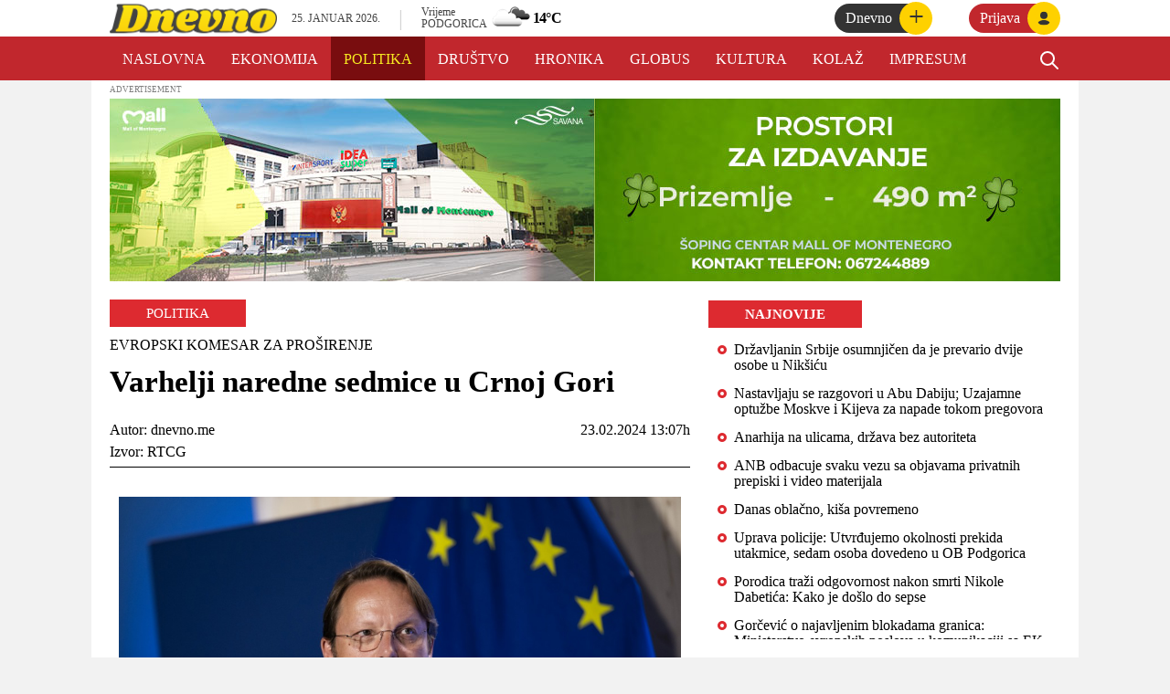

--- FILE ---
content_type: text/html; charset=utf-8
request_url: https://www.dnevno.me/politika/-/varhelji-naredne-sedmice-u-crnoj-gori-23-02-2024-14-09-22
body_size: 19654
content:
<!DOCTYPE html><html><head><meta name="viewport" content="width=device-width"/><meta charSet="utf-8"/><title>Varhelji naredne sedmice u Crnoj Gori</title><link rel="icon" href="/favicon.ico"/><link rel="preconnect" href="https://fonts.googleapis.com"/><link rel="preconnect" href="https://fonts.gstatic.com" crossorigin="true"/><link rel="stylesheet" data-href="https://fonts.googleapis.com/css2?family=Asap:wght@700&amp;display=swap" data-optimized-fonts="true"/><meta name="title" content="Varhelji naredne sedmice u Crnoj Gori"/><meta name="ok:title" content="Varhelji naredne sedmice u Crnoj Gori"/><meta property="og:image" content="https://d239aqhc1m39lr.cloudfront.net/Arhiva%2Fvarhelji%20nova%20slika%2C%20pontus%20lundahl%20%20tt%20epa%20efe.jpg"/><script async="" src="https://www.googletagmanager.com/gtag/js?id=UA-221881489-1"></script><script>
            window.dataLayer = window.dataLayer || [];
            function gtag(){dataLayer.push(arguments);}
            gtag('js', new Date());
            gtag('config', 'UA-221881489-1');
            </script><meta name="next-head-count" content="12"/><link rel="preload" href="/_next/static/css/27dac93fa0e21b614995.css" as="style"/><link rel="stylesheet" href="/_next/static/css/27dac93fa0e21b614995.css" data-n-g=""/><link rel="preload" href="/_next/static/css/47c68f27642911a2257e.css" as="style"/><link rel="stylesheet" href="/_next/static/css/47c68f27642911a2257e.css" data-n-p=""/><noscript data-n-css=""></noscript><link rel="preload" href="/_next/static/chunks/webpack-50bee04d1dc61f8adf5b.js" as="script"/><link rel="preload" href="/_next/static/chunks/framework.b1eea712b389c46584f9.js" as="script"/><link rel="preload" href="/_next/static/chunks/967936d3398dd25c6787d3874516505e0645847d.5eda12b992be3733b845.js" as="script"/><link rel="preload" href="/_next/static/chunks/main-67746412457523ab9582.js" as="script"/><link rel="preload" href="/_next/static/chunks/75fc9c18.8f193e2393b07d969f29.js" as="script"/><link rel="preload" href="/_next/static/chunks/ae51ba48.83195f6857d0a41c418f.js" as="script"/><link rel="preload" href="/_next/static/chunks/b228a5caab2c5586e1dc7390283a9a7ddee0af90.7f7fc7d537628544e598.js" as="script"/><link rel="preload" href="/_next/static/chunks/13228dec318b1d91c9d38defc233ad624412c5a0.ee14a56d135587e0d3e4.js" as="script"/><link rel="preload" href="/_next/static/chunks/1964bb431e4fde181a217369e6f0761dcd8faba5.5c854431071d30db89a7.js" as="script"/><link rel="preload" href="/_next/static/chunks/pages/_app-d31c15100dd9d11b7915.js" as="script"/><link rel="preload" href="/_next/static/chunks/c9666de3799b64ec6a22f3299d53a8fd4d7d4557.1738103c8fe85957d955.js" as="script"/><link rel="preload" href="/_next/static/chunks/pages/%5Bcategory%5D/%5BsubCategory%5D/%5Bslug%5D-c1c81d1a30c63e09ec80.js" as="script"/><style data-href="https://fonts.googleapis.com/css2?family=Asap:wght@700&display=swap">@font-face{font-family:'Asap';font-style:normal;font-weight:700;font-stretch:normal;font-display:swap;src:url(https://fonts.gstatic.com/s/asap/v30/KFOOCniXp96a4Tc2DaTeuDAoKsE617JFc49knOIYdjTYdaIsLQ.woff) format('woff')}@font-face{font-family:'Asap';font-style:normal;font-weight:700;font-stretch:100%;font-display:swap;src:url(https://fonts.gstatic.com/s/asap/v30/KFOOCniXp96a4Tc2DaTeuDAoKsE617JFc49knOIYdjTYdaIcJmmQggvWlkwn524.woff) format('woff');unicode-range:U+0102-0103,U+0110-0111,U+0128-0129,U+0168-0169,U+01A0-01A1,U+01AF-01B0,U+0300-0301,U+0303-0304,U+0308-0309,U+0323,U+0329,U+1EA0-1EF9,U+20AB}@font-face{font-family:'Asap';font-style:normal;font-weight:700;font-stretch:100%;font-display:swap;src:url(https://fonts.gstatic.com/s/asap/v30/KFOOCniXp96a4Tc2DaTeuDAoKsE617JFc49knOIYdjTYdaIcJ2mQggvWlkwn524.woff) format('woff');unicode-range:U+0100-02AF,U+0304,U+0308,U+0329,U+1E00-1E9F,U+1EF2-1EFF,U+2020,U+20A0-20AB,U+20AD-20C0,U+2113,U+2C60-2C7F,U+A720-A7FF}@font-face{font-family:'Asap';font-style:normal;font-weight:700;font-stretch:100%;font-display:swap;src:url(https://fonts.gstatic.com/s/asap/v30/KFOOCniXp96a4Tc2DaTeuDAoKsE617JFc49knOIYdjTYdaIcKWmQggvWlkwn.woff) format('woff');unicode-range:U+0000-00FF,U+0131,U+0152-0153,U+02BB-02BC,U+02C6,U+02DA,U+02DC,U+0304,U+0308,U+0329,U+2000-206F,U+2074,U+20AC,U+2122,U+2191,U+2193,U+2212,U+2215,U+FEFF,U+FFFD}</style></head><body><div id="__next"><div class="app bg-cover h-full"><main><div></div><div class="bg-white fixed w-full z-10"><div style="overflow:hidden;position:relative;background-color:red;background-attachment:fixed"><div style="display:flex;align-items:center;justify-content:center;height:100%;width:100%"><div style="width:fit-content;margin:0 auto;animation:marquee 30s linear infinite;transform:translateX(-50%)"><p style="color:white;white-space:nowrap">Preuzmite našu aplikaciju,<!-- --> <span style="color:yellow">Dnevno.me</span> - Tvoja dobra navika!<a href="https://apps.apple.com/us/app/dnevno-me/id1584247258" target="_blank" rel="noreferrer"> <!-- -->App store</a> <!-- -->|<!-- --> <a href="https://play.google.com/store/apps/details?id=com.dnevne.dnevne" target="_blank" rel="noreferrer">Play Store</a></p></div></div><style>
        @keyframes marquee {
          0% { transform: translateX(100%); }
          100% { transform: translateX(-100%); }
        }
      </style></div><div class="HeaderBar_headerBar__3HF2A mx-0 px-5 lg:mx-auto lg:px-5 flex items-center justify-between"><div class="flex flex-row w-1/2 h-full"><div class="flex items-center"><img src="/logo.png" class="Logo_logo__1JbLv cursor-pointer" alt="logo"/></div><div class="hidden lg:flex flex-row items-center"><div class="DateAndTime_dateAndTimeWrapper__IsmlC ml-4 flex justify-center flex-col"><p class="DateAndTime_firstRaw__2n3qo"></p><p class="DateAndTime_secondRaw__nBfBo">25. JANUAR 2026.</p></div><div class="Weather_weather__3R1HE inline-block float-right relative py-1 top-1/2 flex items-center mr-6 lg:mr-0 h-full my-0 py-0s"><p class="Weather_divider__18U6D text-2xl mx-5 hidden lg:block">|</p><div><p class="Weather_vrijeme__3_YfE">Vrijeme</p><p class="Weather_podgorica__2hm8W">Podgorica</p></div><img class="Weather_icon__er3y7"/><p class="font-black text-xl lg:text-base tracking-tighter"><span>°</span>C</p></div></div></div><div class="flex flex-row"><div class="flex flex-row"><div class="mr-2"><div class="DnevnePlus_dnevnePlusWrapper__32GNr flex items-center ml-8 cursor-pointer"><div class="DnevnePlus_dnevne__3J0xF rounded-3xl pl-3 pr-10 h-6 items-center hidden lg:flex"><p class="text-white">Dnevno</p></div><div class="DnevnePlus_circle__1l9i4 h-9 w-9 -ml-8 flex items-center justify-center"><p class="-mt-1 text-3xl">+</p></div></div></div><div><div class="SignInIcon_wrapper__2Lpua flex items-center ml-8 cursor-pointer"><div class="SignInIcon_text__3dcNc rounded-3xl pl-3 pr-10 h-6 items-center hidden lg:flex"><p class="text-white">Prijava</p></div><div class="SignInIcon_circle__3fozi h-9 w-9 -ml-8 flex items-center justify-center"><div class="SignInIcon_svgIcon__2oxLq inline-block m-0 p-0"><svg xmlns="http://www.w3.org/2000/svg" width="16" height="16" viewBox="0 0 20 20"><title>user avatar</title><path d="M10 12.5c-5.92 0-9 3.5-9 5.5v1h18v-1c0-2-3.08-5.5-9-5.5z"></path><circle cx="10" cy="6" r="5"></circle></svg></div></div></div></div></div></div></div><div><div class="NavBar_navBar__31ime flex w-full"><div class="NavBar_navBarWrapper__3FQah mx-auto px-0 h-12 w-10/12 lg:w-full ml-0"><nav class="NavBar_navBar__31ime mx-auto px-0 md:px-5 o"><div class="relative flex justify-between h-12"><div class="NavBar_scrollbar__2Cz3W flex w-full justify-center md:px-0 mx-0"><div class="flex items-center w-full h-12"><div class="flex w-11/12 overflow-x-scroll overflow-y-hidden h-12"><div class="NavBarItem_navItem__1vaSM    px-2.5
      flex flex-row items-center h-12 whitespace-nowrap"><a class="tracking-normal text-white pt-1 px-1" href="/"> <!-- -->Naslovna<!-- --> </a></div><div class="NavBarItem_navItem__1vaSM    px-2.5
      flex flex-row items-center h-12 whitespace-nowrap"><a class="tracking-normal text-white pt-1 px-1" href="/ekonomija"> <!-- -->Ekonomija<!-- --> </a></div><div class="NavBarItem_navItem__1vaSM NavBarItem_active__1zOPm   px-2.5
      flex flex-row items-center h-12 whitespace-nowrap"><a class="tracking-normal text-white pt-1 px-1" href="/politika"> <!-- -->Politika<!-- --> </a></div><div class="NavBarItem_navItem__1vaSM    px-2.5
      flex flex-row items-center h-12 whitespace-nowrap"><a class="tracking-normal text-white pt-1 px-1" href="/dru%C5%A1tvo"> <!-- -->Društvo<!-- --> </a></div><div class="NavBarItem_navItem__1vaSM    px-2.5
      flex flex-row items-center h-12 whitespace-nowrap"><a class="tracking-normal text-white pt-1 px-1" href="/hronika"> <!-- -->Hronika<!-- --> </a></div><div class="NavBarItem_navItem__1vaSM    px-2.5
      flex flex-row items-center h-12 whitespace-nowrap"><a class="tracking-normal text-white pt-1 px-1" href="/globus"> <!-- -->Globus<!-- --> </a></div><div class="NavBarItem_navItem__1vaSM    px-2.5
      flex flex-row items-center h-12 whitespace-nowrap"><a class="tracking-normal text-white pt-1 px-1" href="/kultura"> <!-- -->Kultura<!-- --> </a></div><div class="NavBarItem_navItem__1vaSM    px-2.5
      flex flex-row items-center h-12 whitespace-nowrap"><a class="tracking-normal text-white pt-1 px-1" href="/kola%C5%BE"> <!-- -->Kolaž<!-- --> </a></div><div class="NavBarItem_navItem__1vaSM    px-2.5
      flex flex-row items-center h-12 whitespace-nowrap"><a class="tracking-normal text-white pt-1 px-1" href="/about/impresum"> <!-- -->Impresum<!-- --> </a></div><div class="NavBarItem_navItem__1vaSM    px-2.5
      flex flex-row items-center h-12 whitespace-nowrap"><a class="tracking-normal text-white pt-1 px-1" href="/about/comment-policy"> <!-- -->Pravila komentarisanja<!-- --> </a></div><div class="NavBarItem_navItem__1vaSM    px-2.5
      flex flex-row items-center h-12 whitespace-nowrap"><a class="tracking-normal text-white pt-1 px-1" href="/about/marketing"> <!-- -->Marketing<!-- --> </a></div><div class="NavBarItem_navItem__1vaSM    px-2.5
      flex flex-row items-center h-12 whitespace-nowrap"><a class="tracking-normal text-white pt-1 px-1" href="/about/uslovi-koriscenja"> <!-- -->Uslovi korišćenja<!-- --> </a></div></div><div class="w-1/12 justify-end flex"><svg class="NavBarSearchItem_searchIcon__z3zYs flex items-center cursor-pointer pt-1" xmlns="http://www.w3.org/2000/svg" fill="none" viewBox="0 0 24 24" width="24"><path stroke-linecap="round" stroke-linejoin="round" stroke-width="2" d="M21 21l-6-6m2-5a7 7 0 11-14 0 7 7 0 0114 0z"></path></svg></div></div></div></div></nav></div><div class="lg:hidden w-1/12 flex justify-end mr-5"><svg class="NavBarSearchItem_searchIcon__z3zYs flex items-center cursor-pointer pt-1" xmlns="http://www.w3.org/2000/svg" fill="none" viewBox="0 0 24 24" width="24"><path stroke-linecap="round" stroke-linejoin="round" stroke-width="2" d="M21 21l-6-6m2-5a7 7 0 11-14 0 7 7 0 0114 0z"></path></svg></div></div><div class="
          SubNavBar_navBar__11Tbq 
          hidden 
          flex w-full absolute
      "><div class="SubNavBar_navBarWrapper__3QGPC mx-auto px-0 md:px-5 h-8 w-full ml-0"><nav class="SubNavBar_navBar__11Tbq mx-auto px-0 md:px-5 "><div class="relative flex  justify-between h-12 md:h-14"><div class="flex justify-center md:px-0 mx-0"><div class="flex items-center h-8"><div class="flex"></div></div></div></div></nav></div></div></div></div><div class="flex mx-auto page"><div class="Content_content__2qRCk px-0 sm:px-5 w-full" style="background-color:white"><div class="FullWidthAdBanner_wrapper__2TRw0"><p class="FullWidthAdBanner_advertisement__1xAz6 h-5 flex items-center">ADVERTISEMENT</p><a target="_blank" href="https://www.mallofmontenegro.com/mall/index.php/bs-BA/o-nama/o-nama-mall-of-montenegro"><div class="FullWidthAdBanner_fullWidthAdBanner__3fPnk ml-auto mr-auto"><img src=""/></div></a></div><div class="flex bg-white mt-5"><div class="w-full"><div class="w-full"><div class="Post_post__16PVj bg-white"><p class="Post_categoryInfo__2m4-o uppercase flex items-center"><span class="Post_category__1jgY7 px-10 py-1 text-white tracking-normal">Politika</span></p><div class="Post_header__3DOzT pb-5 px-2.5 lg:px-0 mt-2.5"><div class="flex pb-2.5 pr-2.5"><p class="Post_subtitle__1cMON leading-5 tracking-normal">EVROPSKI KOMESAR ZA PROŠIRENJE</p></div><h3 class="Post_title__1etk_ font-bold leading-tight tracking-normal">Varhelji naredne sedmice u Crnoj Gori</h3></div><div class="flex border-b border-black pb-1 px-2.5 lg:px-0"><p class="Post_info__32uxp w-3/6"><span>Autor: </span><span class="mr-5">dnevno.me</span><br/><span> Izvor: <!-- -->RTCG<!-- --> </span></p><div class="Post_createdAt__1YQ5O text-right w-3/6 mb-2.5"><p><span>23.02.2024 13:07h</span></p></div></div><div class="Post_postWrapper__39qLd mt-8"><div class="mb-4"><img src="https://d239aqhc1m39lr.cloudfront.net/Arhiva%2Fvarhelji%20nova%20slika%2C%20pontus%20lundahl%20%20tt%20epa%20efe.jpg"/><p class="Post_featuredLegend__2Yn-g">Foto: Arhiva/EPA-EFE/Pontus Lundahl</p></div><div><p>Evropski komesar za pro&scaron;irenje Oliver Varhelji posjetiće Crnu Goru 27. i 28. februara, najavljeno je u Evropskoj komisiji, prenosi RTCG.</p>
<p>Tokom sastanaka u Podgorici Varhelji će sa crnogorskim zvaničnicima razgovarati o reformama i Planu rasta za Zapadni Balkan.</p>
<p>Tokom posljednje Međuvladine konferencije sa Crnom Gorom, Varhelji je kazao da se nada da će se sa novim zamahom koji dolazi iz Podgorice ispuniti mnogi preduslovi kako bi Crna Gora zaista postala predvodnica pregovaračkog procesa.</p>
<p>Naglasio je da je za postizanje tog cilja potrebno ispuniti privremena mjerila, koja iziskuju dodatne reforme, posebno u oblasti vladavine prava, uključujući slobodu medija i medijskog regulatora.</p>
<p>Tom prilikom je naglasio da je Plan rasta za Zapadni Balkan instrument kojim se stvaraju nove mogućnosti, ali i mehanizam za ubrzavanje integracija i prije pristupanja. To se prvenstveno odnosi na postepenu integraciju u Jedinstveno trži&scaron;te, kao i obezbjeđivanje neophodnih finansijskih sredstava za ubrzanje reformske agende.</p>
<p>Varhelji će potom boraviti u Albaniji gdje će učestvovati na Konferenciji &bdquo;Rast i konvergencija za Zapadni Balkan&ldquo;.</p></div></div><div class="SharePostFooter_SharePostFooter__1xOvU px-5 sm:px-0"><div class="SharePostFooter_SharePostTitle__305Ov">Podijelite vijest</div><div class="SharePostFooter_SocialIconsContainer__1ceGy"><div class="SharePostFooter_SocialIconButtons__2A1Sm"><button aria-label="facebook" class="react-share__ShareButton SharePostFooter_SocialIconButton__nAZoH" style="background-color:transparent;border:none;padding:0;font:inherit;color:inherit;cursor:pointer"><svg viewBox="0 0 64 64" width="40" height="40"><circle cx="32" cy="32" r="31" fill="#3b5998" style="fill:#1877F2"></circle><path d="M34.1,47V33.3h4.6l0.7-5.3h-5.3v-3.4c0-1.5,0.4-2.6,2.6-2.6l2.8,0v-4.8c-0.5-0.1-2.2-0.2-4.1-0.2 c-4.1,0-6.9,2.5-6.9,7V28H24v5.3h4.6V47H34.1z" fill="white"></path></svg></button><button aria-label="twitter" class="react-share__ShareButton SharePostFooter_SocialIconButton__nAZoH" style="background-color:transparent;border:none;padding:0;font:inherit;color:inherit;cursor:pointer"><svg viewBox="0 0 64 64" width="40" height="40"><circle cx="32" cy="32" r="31" fill="#00aced" style="fill:#1DA1F2"></circle><path d="M48,22.1c-1.2,0.5-2.4,0.9-3.8,1c1.4-0.8,2.4-2.1,2.9-3.6c-1.3,0.8-2.7,1.3-4.2,1.6 C41.7,19.8,40,19,38.2,19c-3.6,0-6.6,2.9-6.6,6.6c0,0.5,0.1,1,0.2,1.5c-5.5-0.3-10.3-2.9-13.5-6.9c-0.6,1-0.9,2.1-0.9,3.3 c0,2.3,1.2,4.3,2.9,5.5c-1.1,0-2.1-0.3-3-0.8c0,0,0,0.1,0,0.1c0,3.2,2.3,5.8,5.3,6.4c-0.6,0.1-1.1,0.2-1.7,0.2c-0.4,0-0.8,0-1.2-0.1 c0.8,2.6,3.3,4.5,6.1,4.6c-2.2,1.8-5.1,2.8-8.2,2.8c-0.5,0-1.1,0-1.6-0.1c2.9,1.9,6.4,2.9,10.1,2.9c12.1,0,18.7-10,18.7-18.7 c0-0.3,0-0.6,0-0.8C46,24.5,47.1,23.4,48,22.1z" fill="white"></path></svg></button><button aria-label="viber" class="react-share__ShareButton SharePostFooter_SocialIconButton__nAZoH" style="background-color:transparent;border:none;padding:0;font:inherit;color:inherit;cursor:pointer"><svg viewBox="0 0 64 64" width="40" height="40"><circle cx="32" cy="32" r="31" fill="#7C529E" style="fill:#793BAA"></circle><path d="m31.0,12.3c9.0,0.2 16.4,6.2 18.0,15.2c0.2,1.5 0.3,3.0 0.4,4.6a1.0,1.0 0 0 1 -0.8,1.2l-0.1,0a1.1,1.1 0 0 1 -1.0,-1.2l0,0c-0.0,-1.2 -0.1,-2.5 -0.3,-3.8a16.1,16.1 0 0 0 -13.0,-13.5c-1.0,-0.1 -2.0,-0.2 -3.0,-0.3c-0.6,-0.0 -1.4,-0.1 -1.6,-0.8a1.1,1.1 0 0 1 0.9,-1.2l0.6,0l0.0,-0.0zm10.6,39.2a19.9,19.9 0 0 1 -2.1,-0.6c-6.9,-2.9 -13.2,-6.6 -18.3,-12.2a47.5,47.5 0 0 1 -7.0,-10.7c-0.8,-1.8 -1.6,-3.7 -2.4,-5.6c-0.6,-1.7 0.3,-3.4 1.4,-4.7a11.3,11.3 0 0 1 3.7,-2.8a2.4,2.4 0 0 1 3.0,0.7a39.0,39.0 0 0 1 4.7,6.5a3.1,3.1 0 0 1 -0.8,4.2c-0.3,0.2 -0.6,0.5 -1.0,0.8a3.3,3.3 0 0 0 -0.7,0.7a2.1,2.1 0 0 0 -0.1,1.9c1.7,4.9 4.7,8.7 9.7,10.8a5.0,5.0 0 0 0 2.5,0.6c1.5,-0.1 2.0,-1.8 3.1,-2.7a2.9,2.9 0 0 1 3.5,-0.1c1.1,0.7 2.2,1.4 3.3,2.2a37.8,37.8 0 0 1 3.1,2.4a2.4,2.4 0 0 1 0.7,3.0a10.4,10.4 0 0 1 -4.4,4.8a10.8,10.8 0 0 1 -1.9,0.6c-0.7,-0.2 0.6,-0.2 0,0l0.0,0l0,-0.0zm3.1,-21.4a4.2,4.2 0 0 1 -0.0,0.6a1.0,1.0 0 0 1 -1.9,0.1a2.7,2.7 0 0 1 -0.1,-0.8a10.9,10.9 0 0 0 -1.4,-5.5a10.2,10.2 0 0 0 -4.2,-4.0a12.3,12.3 0 0 0 -3.4,-1.0c-0.5,-0.0 -1.0,-0.1 -1.5,-0.2a0.9,0.9 0 0 1 -0.9,-1.0l0,-0.1a0.9,0.9 0 0 1 0.9,-0.9l0.1,0a14.1,14.1 0 0 1 5.9,1.5a11.9,11.9 0 0 1 6.5,9.3c0,0.1 0.0,0.3 0.0,0.5c0,0.4 0.0,0.9 0.0,1.5l0,0l0.0,0.0zm-5.6,-0.2a1.1,1.1 0 0 1 -1.2,-0.9l0,-0.1a11.3,11.3 0 0 0 -0.2,-1.4a4.0,4.0 0 0 0 -1.5,-2.3a3.9,3.9 0 0 0 -1.2,-0.5c-0.5,-0.1 -1.1,-0.1 -1.6,-0.2a1.0,1.0 0 0 1 -0.8,-1.1l0,0l0,0a1.0,1.0 0 0 1 1.1,-0.8c3.4,0.2 6.0,2.0 6.3,6.2a2.8,2.8 0 0 1 0,0.8a0.8,0.8 0 0 1 -0.8,0.7l0,0l0.0,-0.0z" fill="white"></path></svg></button><button aria-label="whatsapp" class="react-share__ShareButton SharePostFooter_SocialIconButton__nAZoH" style="background-color:transparent;border:none;padding:0;font:inherit;color:inherit;cursor:pointer"><svg viewBox="0 0 64 64" width="40" height="40"><circle cx="32" cy="32" r="31" fill="#25D366" style="fill:#45C554"></circle><path d="m42.32286,33.93287c-0.5178,-0.2589 -3.04726,-1.49644 -3.52105,-1.66732c-0.4712,-0.17346 -0.81554,-0.2589 -1.15987,0.2589c-0.34175,0.51004 -1.33075,1.66474 -1.63108,2.00648c-0.30032,0.33658 -0.60064,0.36247 -1.11327,0.12945c-0.5178,-0.2589 -2.17994,-0.80259 -4.14759,-2.56312c-1.53269,-1.37217 -2.56312,-3.05503 -2.86603,-3.57283c-0.30033,-0.5178 -0.03366,-0.80259 0.22524,-1.06149c0.23301,-0.23301 0.5178,-0.59547 0.7767,-0.90616c0.25372,-0.31068 0.33657,-0.5178 0.51262,-0.85437c0.17088,-0.36246 0.08544,-0.64725 -0.04402,-0.90615c-0.12945,-0.2589 -1.15987,-2.79613 -1.58964,-3.80584c-0.41424,-1.00971 -0.84142,-0.88027 -1.15987,-0.88027c-0.29773,-0.02588 -0.64208,-0.02588 -0.98382,-0.02588c-0.34693,0 -0.90616,0.12945 -1.37736,0.62136c-0.4712,0.5178 -1.80194,1.76053 -1.80194,4.27186c0,2.51134 1.84596,4.945 2.10227,5.30747c0.2589,0.33657 3.63497,5.51458 8.80262,7.74113c1.23237,0.5178 2.1903,0.82848 2.94111,1.08738c1.23237,0.38836 2.35599,0.33657 3.24402,0.20712c0.99159,-0.15534 3.04985,-1.24272 3.47963,-2.45956c0.44013,-1.21683 0.44013,-2.22654 0.31068,-2.45955c-0.12945,-0.23301 -0.46601,-0.36247 -0.98382,-0.59548m-9.40068,12.84407l-0.02589,0c-3.05503,0 -6.08417,-0.82849 -8.72495,-2.38189l-0.62136,-0.37023l-6.47252,1.68286l1.73463,-6.29129l-0.41424,-0.64725c-1.70875,-2.71846 -2.6149,-5.85116 -2.6149,-9.07706c0,-9.39809 7.68934,-17.06155 17.15993,-17.06155c4.58253,0 8.88029,1.78642 12.11655,5.02268c3.23625,3.21036 5.02267,7.50812 5.02267,12.06476c-0.0078,9.3981 -7.69712,17.06155 -17.14699,17.06155m14.58906,-31.58846c-3.93529,-3.80584 -9.1133,-5.95471 -14.62789,-5.95471c-11.36055,0 -20.60848,9.2065 -20.61625,20.52564c0,3.61684 0.94757,7.14565 2.75211,10.26282l-2.92557,10.63564l10.93337,-2.85309c3.0136,1.63108 6.4052,2.4958 9.85634,2.49839l0.01037,0c11.36574,0 20.61884,-9.2091 20.62403,-20.53082c0,-5.48093 -2.14111,-10.64081 -6.03239,-14.51915" fill="white"></path></svg></button><button title="Varhelji naredne sedmice u Crnoj Gori" aria-label="email" class="react-share__ShareButton SharePostFooter_SocialIconButton__nAZoH" style="background-color:transparent;border:none;padding:0;font:inherit;color:inherit;cursor:pointer"><svg viewBox="0 0 64 64" width="40" height="40"><circle cx="32" cy="32" r="31" fill="#7f7f7f" style="fill:#DA0000"></circle><path d="M17,22v20h30V22H17z M41.1,25L32,32.1L22.9,25H41.1z M20,39V26.6l12,9.3l12-9.3V39H20z" fill="white"></path></svg></button></div></div></div><div class="SocialMediaFooter_SocialMediaFooter__1oaY5 px-5 sm:px-0"><div class="SocialMediaFooter_Title__2oXhm">Preuzmite Dnevno.me mobilnu aplikaciju na</div><div class="SocialMediaFooter_StoreButtonContainer__3KaUF"><a href="https://play.google.com/store/apps/details?id=com.dnevne.dnevne" target="_blank" rel="noreferrer"><img class="SocialMediaFooter_StoreButton__2bv-P" src="/playstore.png"/></a><a href="https://apps.apple.com/us/app/dnevno-me/id1584247258" target="_blank" rel="noreferrer"><img class="SocialMediaFooter_StoreButton__2bv-P" src="/appstore.png"/></a></div><div class="SocialMediaFooter_SocialMediaContainer__1SAH2"><div class="SocialMediaFooter_SocialMediaTitle__1L0Y0">Pratite nas na</div><div class="SocialMediaFooter_SocialMediaButtons__n4p8w"><div class="SocialMediaFooter_SocialMediaButton__3kMEK"><a href="https://www.facebook.com/portaldnevno" target="_blank" rel="noreferrer"><svg viewBox="0 0 64 64" width="40" height="40"><circle cx="32" cy="32" r="31" fill="#3b5998"></circle><path d="M34.1,47V33.3h4.6l0.7-5.3h-5.3v-3.4c0-1.5,0.4-2.6,2.6-2.6l2.8,0v-4.8c-0.5-0.1-2.2-0.2-4.1-0.2 c-4.1,0-6.9,2.5-6.9,7V28H24v5.3h4.6V47H34.1z" fill="white"></path></svg></a></div><div class="SocialMediaFooter_SocialMediaButton__3kMEK"><a href="https://twitter.com/DnevnoPortal" target="_blank" rel="noreferrer"><svg viewBox="0 0 64 64" width="40" height="40"><circle cx="32" cy="32" r="31" fill="#00aced"></circle><path d="M48,22.1c-1.2,0.5-2.4,0.9-3.8,1c1.4-0.8,2.4-2.1,2.9-3.6c-1.3,0.8-2.7,1.3-4.2,1.6 C41.7,19.8,40,19,38.2,19c-3.6,0-6.6,2.9-6.6,6.6c0,0.5,0.1,1,0.2,1.5c-5.5-0.3-10.3-2.9-13.5-6.9c-0.6,1-0.9,2.1-0.9,3.3 c0,2.3,1.2,4.3,2.9,5.5c-1.1,0-2.1-0.3-3-0.8c0,0,0,0.1,0,0.1c0,3.2,2.3,5.8,5.3,6.4c-0.6,0.1-1.1,0.2-1.7,0.2c-0.4,0-0.8,0-1.2-0.1 c0.8,2.6,3.3,4.5,6.1,4.6c-2.2,1.8-5.1,2.8-8.2,2.8c-0.5,0-1.1,0-1.6-0.1c2.9,1.9,6.4,2.9,10.1,2.9c12.1,0,18.7-10,18.7-18.7 c0-0.3,0-0.6,0-0.8C46,24.5,47.1,23.4,48,22.1z" fill="white"></path></svg></a></div><div class="SocialMediaFooter_SocialMediaButton__3kMEK"><a href="https://www.instagram.com/dnevno.me" target="_blank" rel="noreferrer"><img src="/instagram-circle.svg"/></a></div></div></div><div class="SocialMediaFooter_SocialMediaContainer__1SAH2"><div class="SocialMediaFooter_SocialMediaTitle__1L0Y0">Pridružite se našoj Viber zajednici</div><div class="SocialMediaFooter_SocialMediaButtons__n4p8w SocialMediaFooter_Large__16Yuk"><div class="SocialMediaFooter_SocialMediaButton__3kMEK SocialMediaFooter_Large__16Yuk"><a href="https://invite.viber.com/?g2=AQA7cytqD78wbU8GbecFlnDLDAOx1GXjEhhKPdfPrHhf5kXRHuBUYL9gEtKAX6Cg" target="_blank" rel="noreferrer"><img src="/viber.png"/></a></div></div></div></div></div><div class="RelatedPostsHorizontalScroller_RelatedPosts__2j9dp"><div class="RelatedPostsHorizontalScroller_TopLine__145pd"><div class="RelatedPostsHorizontalScroller_Left__2wwO_">Najnovije iz rubrike</div><div class="RelatedPostsHorizontalScroller_Right__24AkG"><div style="cursor:pointer"><img class="RelatedPostsHorizontalScroller_SliderArrow__2bwre" src="/left-arrow.svg" alt="Left Arrow"/></div><div style="cursor:pointer"><img class="RelatedPostsHorizontalScroller_SliderArrow__2bwre" src="/right-arrow.svg" alt="Right Arrow"/></div></div></div><div class="swiper-container" style="max-width:650px;height:auto"><div class="swiper-wrapper"><div class="swiper-slide"><a href="/politika/-/gorcevic-o-najavljenim-blokadama-granica-ministarstvo-evropskih-poslova-u-komunikaciji-sa-ek-24-01-2026-19-31-28"><div class="PostSizeS_postSizeS__2O03E  mt-2.5  cursor-pointer relative bg-white"><div class="null flex PostSizeS_spaceBetween__1eZ7k"><div><div class="PostSizeS_image__20kyQ ml-0 mr-2.5 my-2.5 lg:mx-2.5" style="background-image:url(&#x27;https://d239aqhc1m39lr.cloudfront.net/Arhiva%2Fmaida%20gor%C4%8Devi%C4%87%20foto%20gov.meeee.jpg&#x27;)"></div></div><div class="PostSizeS_text__1zf4V md:p-2.5 my-2.5"><div class="flex items-start"><div class="w-full flex items-start justify-between"></div></div><div class="PostSizeS_titleWrapper__ZPR9N"><h3 class="PostSizeS_title__I1_GX tracking-normal leading-6"><span class="PostSizeS_innerText__3QlC_"><div class="PostSizeS_redTriangleContainer__3G91y"><img src="/trougao.svg" class="PostSizeS_redTriangle__3exp3"/></div>Gorčević o najavljenim blokadama granica: Ministarstvo evropskih poslova u komunikaciji sa EK</span></h3></div></div></div></div></a></div><div class="swiper-slide"><a href="/politika/-/pes-trazio-smjenu-darija-vranesa-24-01-2026-19-09-11"><div class="PostSizeS_postSizeS__2O03E  mt-2.5  cursor-pointer relative bg-white"><div class="null flex PostSizeS_spaceBetween__1eZ7k"><div><div class="PostSizeS_image__20kyQ ml-0 mr-2.5 my-2.5 lg:mx-2.5" style="background-image:url(&#x27;https://d239aqhc1m39lr.cloudfront.net/Arhiva%2Fvranes%20rtv%20pljevja%2028%2003.jpg&#x27;)"></div></div><div class="PostSizeS_text__1zf4V md:p-2.5 my-2.5"><div class="flex items-start"><div class="w-full flex items-start justify-between"></div></div><div class="PostSizeS_titleWrapper__ZPR9N"><h3 class="PostSizeS_title__I1_GX tracking-normal leading-6"><span class="PostSizeS_innerText__3QlC_"><div class="PostSizeS_redTriangleContainer__3G91y"><img src="/trougao.svg" class="PostSizeS_redTriangle__3exp3"/></div>PES tražio smjenu Darija Vraneša</span></h3></div></div></div></div></a></div><div class="swiper-slide"><a href="/politika/-/dps-niksic-podnio-krivicnu-prijavu-protiv-marka-kovacevica-23-01-2026-20-25-20"><div class="PostSizeS_postSizeS__2O03E  mt-2.5  cursor-pointer relative bg-white"><div class="null flex PostSizeS_spaceBetween__1eZ7k"><div><div class="PostSizeS_image__20kyQ ml-0 mr-2.5 my-2.5 lg:mx-2.5" style="background-image:url(&#x27;https://d239aqhc1m39lr.cloudfront.net/Arhiva%2Fmarko%20kova%C4%8Devi%C4%87%203%20foto%20op%C5%A1tina%20nik%C5%A1i%C4%87.jpg&#x27;)"></div></div><div class="PostSizeS_text__1zf4V md:p-2.5 my-2.5"><div class="flex items-start"><div class="w-full flex items-start justify-between"></div></div><div class="PostSizeS_titleWrapper__ZPR9N"><h3 class="PostSizeS_title__I1_GX tracking-normal leading-6"><span class="PostSizeS_innerText__3QlC_"><div class="PostSizeS_redTriangleContainer__3G91y"><img src="/trougao.svg" class="PostSizeS_redTriangle__3exp3"/></div>DPS Nikšić podnio krivičnu prijavu protiv Marka Kovačevića</span></h3></div></div></div></div></a></div><div class="swiper-slide"><a href="/politika/-/mujovic-izmjene-lokacije-i-prekida-radova-na-postrojenju-nece-biti-spalionica-ce-se-graditi-i-u-podgorici-23-01-2026-20-20-27"><div class="PostSizeS_postSizeS__2O03E  mt-2.5  cursor-pointer relative bg-white"><div class="null flex PostSizeS_spaceBetween__1eZ7k"><div><div class="PostSizeS_image__20kyQ ml-0 mr-2.5 my-2.5 lg:mx-2.5" style="background-image:url(&#x27;https://d239aqhc1m39lr.cloudfront.net/Arhiva%2Fsasa%20mujovic%20you%20tube%20novo.jpg&#x27;)"></div></div><div class="PostSizeS_text__1zf4V md:p-2.5 my-2.5"><div class="flex items-start"><div class="w-full flex items-start justify-between"></div></div><div class="PostSizeS_titleWrapper__ZPR9N"><h3 class="PostSizeS_title__I1_GX tracking-normal leading-6"><span class="PostSizeS_innerText__3QlC_"><div class="PostSizeS_redTriangleContainer__3G91y"><img src="/trougao.svg" class="PostSizeS_redTriangle__3exp3"/></div>Mujović:  Nema izmjene lokacije i prekida radova u Botunu, spalionica će se graditi i u Podgorici</span></h3></div></div></div></div></a></div><div class="swiper-slide"><a href="/politika/-/kalezic-napustio-dnp-i-nastavlja-kao-samostalan-odbornik-u-so-danilovgrad-23-01-2026-11-18-21"><div class="PostSizeS_postSizeS__2O03E  mt-2.5  cursor-pointer relative bg-white"><div class="null flex PostSizeS_spaceBetween__1eZ7k"><div><div class="PostSizeS_image__20kyQ ml-0 mr-2.5 my-2.5 lg:mx-2.5" style="background-image:url(&#x27;https://d239aqhc1m39lr.cloudfront.net/Arhiva%2Fop%C5%A1tina%20danilovgrad%20zgrada%20foto%20op%C5%A1tina.jpg&#x27;)"></div></div><div class="PostSizeS_text__1zf4V md:p-2.5 my-2.5"><div class="flex items-start"><div class="w-full flex items-start justify-between"></div></div><div class="PostSizeS_titleWrapper__ZPR9N"><h3 class="PostSizeS_title__I1_GX tracking-normal leading-6"><span class="PostSizeS_innerText__3QlC_"><div class="PostSizeS_redTriangleContainer__3G91y"><img src="/trougao.svg" class="PostSizeS_redTriangle__3exp3"/></div>DNP napustila dva odbornika u Danilovgradu</span></h3></div></div></div></div></a></div><div class="swiper-slide"><a href="/politika/-/radulovic-odluka-so-zeta-pravno-nistavna-23-01-2026-09-48-38"><div class="PostSizeS_postSizeS__2O03E  mt-2.5  cursor-pointer relative bg-white"><div class="null flex PostSizeS_spaceBetween__1eZ7k"><div><div class="PostSizeS_image__20kyQ ml-0 mr-2.5 my-2.5 lg:mx-2.5" style="background-image:url(&#x27;https://d239aqhc1m39lr.cloudfront.net/Arhiva%2Farhiva_veselin%20radulovi%C4%87%20foto%20tvcg.jpg&#x27;)"></div></div><div class="PostSizeS_text__1zf4V md:p-2.5 my-2.5"><div class="flex items-start"><div class="w-full flex items-start justify-between"></div></div><div class="PostSizeS_titleWrapper__ZPR9N"><h3 class="PostSizeS_title__I1_GX tracking-normal leading-6"><span class="PostSizeS_innerText__3QlC_"><div class="PostSizeS_redTriangleContainer__3G91y"><img src="/trougao.svg" class="PostSizeS_redTriangle__3exp3"/></div>Radulović: Odluka SO Zeta pravno ništavna</span></h3></div></div></div></div></a></div><div class="swiper-slide"><a href="/politika/-/protest-zecana-danas-u-centru-podgorice-nose-mujovicu-zakljucke-23-01-2026-08-30-10"><div class="PostSizeS_postSizeS__2O03E  mt-2.5  cursor-pointer relative bg-white"><div class="null flex PostSizeS_spaceBetween__1eZ7k"><div><div class="PostSizeS_image__20kyQ ml-0 mr-2.5 my-2.5 lg:mx-2.5" style="background-image:url(&#x27;https://d239aqhc1m39lr.cloudfront.net/Arhiva%2Fprotest%20%20zecani%2023%201%202o26.jpg&#x27;)"></div></div><div class="PostSizeS_text__1zf4V md:p-2.5 my-2.5"><div class="flex items-start"><div class="w-full flex items-start justify-between"></div></div><div class="PostSizeS_titleWrapper__ZPR9N"><h3 class="PostSizeS_title__I1_GX tracking-normal leading-6"><span class="PostSizeS_innerText__3QlC_"><div class="PostSizeS_redTriangleContainer__3G91y"><img src="/trougao.svg" class="PostSizeS_redTriangle__3exp3"/></div>Protest Zećana danas u centru Podgorice</span></h3></div></div></div></div></a></div><div class="swiper-slide"><a href="/politika/-/mvp-omeragic-napusta-konzularnu-funkciju-u-njujorku-na-licni-zahtjev-22-01-2026-20-14-38"><div class="PostSizeS_postSizeS__2O03E  mt-2.5  cursor-pointer relative bg-white"><div class="null flex PostSizeS_spaceBetween__1eZ7k"><div><div class="PostSizeS_image__20kyQ ml-0 mr-2.5 my-2.5 lg:mx-2.5" style="background-image:url(&#x27;https://d239aqhc1m39lr.cloudfront.net/Arhiva%2Fadel%20omeragi%C4%87%202%20foto%20bo%C5%A1nja%C4%8Dka%20stranka.jpg&#x27;)"></div></div><div class="PostSizeS_text__1zf4V md:p-2.5 my-2.5"><div class="flex items-start"><div class="w-full flex items-start justify-between"></div></div><div class="PostSizeS_titleWrapper__ZPR9N"><h3 class="PostSizeS_title__I1_GX tracking-normal leading-6"><span class="PostSizeS_innerText__3QlC_"><div class="PostSizeS_redTriangleContainer__3G91y"><img src="/trougao.svg" class="PostSizeS_redTriangle__3exp3"/></div>MVP: Omeragić napušta konzularnu funkciju u Njujorku na lični zahtjev</span></h3></div></div></div></div></a></div><div class="swiper-slide"><a href="/politika/-/sjutra-protest-mjestana-zete-ispred-skupstine-glavnog-grada-22-01-2026-20-11-46"><div class="PostSizeS_postSizeS__2O03E  mt-2.5  cursor-pointer relative bg-white"><div class="null flex PostSizeS_spaceBetween__1eZ7k"><div><div class="PostSizeS_image__20kyQ ml-0 mr-2.5 my-2.5 lg:mx-2.5" style="background-image:url(&#x27;https://d239aqhc1m39lr.cloudfront.net/Arhiva%2Fglavni%20gra%20foto%20glavni%20grad.jpg&#x27;)"></div></div><div class="PostSizeS_text__1zf4V md:p-2.5 my-2.5"><div class="flex items-start"><div class="w-full flex items-start justify-between"></div></div><div class="PostSizeS_titleWrapper__ZPR9N"><h3 class="PostSizeS_title__I1_GX tracking-normal leading-6"><span class="PostSizeS_innerText__3QlC_"><div class="PostSizeS_redTriangleContainer__3G91y"><img src="/trougao.svg" class="PostSizeS_redTriangle__3exp3"/></div>Sjutra protest mještana Zete ispred Skupštine Glavnog grada</span></h3></div></div></div></div></a></div><div class="swiper-slide"><a href="/politika/-/gorcevic-u-ponedjeljak-zatvaramo-jos-jedno-poglavlje-22-01-2026-14-46-43"><div class="PostSizeS_postSizeS__2O03E  mt-2.5  cursor-pointer relative bg-white"><div class="null flex PostSizeS_spaceBetween__1eZ7k"><div><div class="PostSizeS_image__20kyQ ml-0 mr-2.5 my-2.5 lg:mx-2.5" style="background-image:url(&#x27;https://d239aqhc1m39lr.cloudfront.net/Arhiva%2Fmaida%20gor%C4%8Devi%C4%87%20foto%20gov.meeee.jpg&#x27;)"></div></div><div class="PostSizeS_text__1zf4V md:p-2.5 my-2.5"><div class="flex items-start"><div class="w-full flex items-start justify-between"></div></div><div class="PostSizeS_titleWrapper__ZPR9N"><h3 class="PostSizeS_title__I1_GX tracking-normal leading-6"><span class="PostSizeS_innerText__3QlC_"><div class="PostSizeS_redTriangleContainer__3G91y"><img src="/trougao.svg" class="PostSizeS_redTriangle__3exp3"/></div>Gorčević: U ponedjeljak zatvaramo još jedno poglavlje</span></h3></div></div></div></div></a></div></div></div></div><div class="Comments_comments__Q2Snt mt-8 px-2.5 px-0 md:pl-0 h-auto bg-white"><div class="Comments_header__16wnD flex items-center justify-between"><p class="md:w-3/4 flex items-center"><svg class="Comments_messageIcon__2LpgG w-8" xmlns="http://www.w3.org/2000/svg" fill="none" viewBox="0 0 24 24" stroke="currentColor" height="36"><path stroke-linecap="round" stroke-linejoin="round" stroke-width="2" d="M7 8h10M7 12h4m1 8l-4-4H5a2 2 0 01-2-2V6a2 2 0 012-2h14a2 2 0 012 2v8a2 2 0 01-2 2h-3l-4 4z"></path></svg><span class="Comments_numberOfComments__3XLKe ml-2 lg:ml-4">Poslednji komentari (0)</span></p><p class="Comments_numberOfCommentsToShow__165yz w-1/4 text-gold font-semibold text-right cursor-pointer"><span>Svi komentari</span></p></div><div><div class="infinite-scroll-component__outerdiv"><div class="infinite-scroll-component " style="height:auto;overflow:auto;-webkit-overflow-scrolling:touch"></div></div></div><div class="AddComment_addComment__3JCmb mt-8"><div class="AddComment_commentContainer__2ji6j flex border-b border-grayText"><div class="AddComment_comment__1nbTT text-gold border-0 outline-none w-full" contenteditable="true" role="textbox" aria-multiline="true" aria-autocomplete="list" aria-label="Send a message" spellcheck="false"></div><div class="AddComment_charNum__1GM5I AddComment_hideCharNum__2rKSw">500</div><div class="AddComment_commentRight__3ZjoA"><svg height="20" class="AddComment_send__1LGMU w-8 cursor-pointer" viewBox="0 0 48 48" xmlns="http://www.w3.org/2000/svg"><path d="M4.02 42l41.98-18-41.98-18-.02 14 30 4-30 4z"></path><path d="M0 0h48v48h-48z" fill="none"></path></svg></div></div></div></div><div class="mb-5"><p class="SideAdBanner_advertisement__MBJIW h-5 flex items-center">ADVERTISEMENT</p><a target="_blank" href="https://www.mallofmontenegro.com/mall/index.php/bs-BA/o-nama/o-nama-mall-of-montenegro"><img src="https://d239aqhc1m39lr.cloudfront.net/DfZfpPLMMo2dNcHC2krJdoGtWkomeHwlDwpJyHyO.jpg" class="SideAdBanner_SideAdBanner__-W0Ik"/></a></div></div></div><div class="hidden lg:block"><div class="flex"><div class="RightSidePanel_RightSidePanel__2G7hC"><div class="mb-5"><p class="SideAdBanner_advertisement__MBJIW h-5 flex items-center">ADVERTISEMENT</p><a target="_blank" href="https://www.mallofmontenegro.com/mall/index.php/bs-BA/o-nama/o-nama-mall-of-montenegro"><img src="https://d239aqhc1m39lr.cloudfront.net/DfZfpPLMMo2dNcHC2krJdoGtWkomeHwlDwpJyHyO.jpg" class="SideAdBanner_SideAdBanner__-W0Ik"/></a></div><div class="mb-5"><p class="SideAdBanner_advertisement__MBJIW h-5 flex items-center">ADVERTISEMENT</p><a target="_blank" href="https://www.mallofmontenegro.com/mall/index.php/bs-BA/usluge/10-aktuelnosti/798-montenegro-caffe"><img src="https://d239aqhc1m39lr.cloudfront.net/RNkCZnxttDDebBBCEE9XxvyKkXhh4JRsij69Feov.jpg" class="SideAdBanner_SideAdBanner__-W0Ik"/></a></div><div class="w-full border border-gray-200 bg-white group mb-5 cursor-pointer"><div class="w-full h-48"><img class="w-full h-full object-cover object-center group-hover:opacity-90" src=""/></div><div class="flex flex-col px-4 pt-3 pb-4"><p class="inline-block uppercase text-sm text-dnred font-black tracking-wide mb-1 hover:underline" style="font-family:lato-black;width:fit-content">Život i stil</p><div><img src="/trougao.svg" class="h-2 mr-2 float-left mt-1.5" alt="decorative triangle"/><h3 class="font-bold text-lg leading-5 group-hover:underline" style="font-family:lato-bold"></h3></div></div></div><div class="mb-5"><p class="SideAdBanner_advertisement__MBJIW h-5 flex items-center">ADVERTISEMENT</p><a target="_blank" href="https://sambic.me/"><img src="https://d239aqhc1m39lr.cloudfront.net/lHW4fkeuTjTeFE7Rnhhs06xQX2qBJfdDYtiRjg82.jpg" class="SideAdBanner_SideAdBanner__-W0Ik"/></a></div><div class="w-full border border-gray-200 bg-white group mb-5 cursor-pointer"><div class="w-full h-48"><img class="w-full h-full object-cover object-center group-hover:opacity-90" src=""/></div><div class="flex flex-col px-4 pt-3 pb-4"><p class="inline-block uppercase text-sm text-dnred font-black tracking-wide mb-1 hover:underline" style="font-family:lato-black;width:fit-content">Kalendar zdravlja</p><div><img src="/trougao.svg" class="h-2 mr-2 float-left mt-1.5" alt="decorative triangle"/><h3 class="font-bold text-lg leading-5 group-hover:underline" style="font-family:lato-bold"></h3></div></div></div><div class="bg-white relative border-b-4 border-dnred mb-5"><div class="CurrencyRates_currencyHeader__39HPJ absolute w-full bg-dnred text-white uppercase text-sm px-4 py-3" style="font-family:lato-black">Kursna lista</div><div class="px-4 pt-16 pb-6 grid grid-cols-2 justify-items-center gap-y-4"></div></div><div class="w-full border border-gray-200 bg-white group mb-5 cursor-pointer"><div class="w-full h-48"><img class="w-full h-full object-cover object-center group-hover:opacity-90" src=""/></div><div class="flex flex-col px-4 pt-3 pb-4"><p class="inline-block uppercase text-sm text-dnred font-black tracking-wide mb-1 hover:underline" style="font-family:lato-black;width:fit-content">Crnom Gorom</p><div><img src="/trougao.svg" class="h-2 mr-2 float-left mt-1.5" alt="decorative triangle"/><h3 class="font-bold text-lg leading-5 group-hover:underline" style="font-family:lato-bold"></h3></div></div></div><div class="w-full border border-gray-200 bg-white group mb-5 cursor-pointer"><div class="w-full h-48"><img class="w-full h-full object-cover object-center group-hover:opacity-90" src=""/></div><div class="flex flex-col px-4 pt-3 pb-4"><p class="inline-block uppercase text-sm text-dnred font-black tracking-wide mb-1 hover:underline" style="font-family:lato-black;width:fit-content">Glavni grad</p><div><img src="/trougao.svg" class="h-2 mr-2 float-left mt-1.5" alt="decorative triangle"/><h3 class="font-bold text-lg leading-5 group-hover:underline" style="font-family:lato-bold"></h3></div></div></div><div class="w-full border border-gray-200 bg-white group mb-5 cursor-pointer"><div class="w-full h-48"><img class="w-full h-full object-cover object-center group-hover:opacity-90" src=""/></div><div class="flex flex-col px-4 pt-3 pb-4"><p class="inline-block uppercase text-sm text-dnred font-black tracking-wide mb-1 hover:underline" style="font-family:lato-black;width:fit-content">Dijaspora</p><div><img src="/trougao.svg" class="h-2 mr-2 float-left mt-1.5" alt="decorative triangle"/><h3 class="font-bold text-lg leading-5 group-hover:underline" style="font-family:lato-bold"></h3></div></div></div></div></div></div></div></div></div></main></div></div><script id="__NEXT_DATA__" type="application/json">{"props":{"pageProps":{"currentCategory":{"id":41,"name":"Politika","sort_order":5,"created_at":"2021-07-16T05:55:00.000000Z","updated_at":"2025-04-11T19:14:01.000000Z","color":"#000000","image":"","sport_schedule":0,"deleted_at":null,"parent_category":0,"navbar":1,"subcategories":[]},"initialReduxState":{"categories":[{"id":53,"name":"Aktuelno","sort_order":0,"created_at":"2024-02-29T20:50:06.000000Z","updated_at":"2024-02-29T22:05:12.000000Z","color":"#000000","image":null,"sport_schedule":0,"deleted_at":null,"parent_category":0,"navbar":0,"subcategories":[]},{"id":54,"name":"Izdvajamo","sort_order":1,"created_at":"2024-02-29T20:50:20.000000Z","updated_at":"2024-02-29T22:06:04.000000Z","color":"#000000","image":null,"sport_schedule":0,"deleted_at":null,"parent_category":0,"navbar":0,"subcategories":[]},{"id":55,"name":"Dobra navika","sort_order":2,"created_at":"2024-02-29T20:50:40.000000Z","updated_at":"2024-02-29T22:06:14.000000Z","color":"#000000","image":null,"sport_schedule":0,"deleted_at":null,"parent_category":0,"navbar":0,"subcategories":[]},{"id":51,"name":"Dijaspora","sort_order":3,"created_at":"2022-02-01T11:11:08.000000Z","updated_at":"2024-02-29T22:05:54.000000Z","color":"#000","image":null,"sport_schedule":0,"deleted_at":null,"parent_category":0,"navbar":0,"subcategories":[]},{"id":2,"name":"Ekonomija","sort_order":4,"created_at":"2021-05-10T19:04:39.000000Z","updated_at":"2025-04-11T19:14:01.000000Z","color":"#00a482","image":"","sport_schedule":0,"deleted_at":null,"parent_category":0,"navbar":1,"subcategories":[]},{"id":41,"name":"Politika","sort_order":5,"created_at":"2021-07-16T05:55:00.000000Z","updated_at":"2025-04-11T19:14:01.000000Z","color":"#000000","image":"","sport_schedule":0,"deleted_at":null,"parent_category":0,"navbar":1,"subcategories":[]},{"id":4,"name":"Društvo","sort_order":6,"created_at":"2021-05-10T19:05:01.000000Z","updated_at":"2024-02-29T22:05:54.000000Z","color":"#00a9ea","image":"","sport_schedule":0,"deleted_at":null,"parent_category":0,"navbar":1,"subcategories":[]},{"id":3,"name":"Hronika","sort_order":7,"created_at":"2021-05-10T19:04:51.000000Z","updated_at":"2024-02-29T22:05:54.000000Z","color":"#000","image":"","sport_schedule":0,"deleted_at":null,"parent_category":0,"navbar":1,"subcategories":[]},{"id":6,"name":"Globus","sort_order":8,"created_at":"2021-05-10T19:06:05.000000Z","updated_at":"2024-02-29T22:05:54.000000Z","color":"#00a482","image":"","sport_schedule":0,"deleted_at":null,"parent_category":0,"navbar":1,"subcategories":[]},{"id":7,"name":"Kultura","sort_order":9,"created_at":"2021-05-10T19:06:17.000000Z","updated_at":"2024-02-29T22:05:54.000000Z","color":"#482d86","image":"","sport_schedule":0,"deleted_at":null,"parent_category":0,"navbar":1,"subcategories":[]},{"id":8,"name":"Kolaž","sort_order":10,"created_at":"2021-05-10T19:06:25.000000Z","updated_at":"2024-02-29T22:05:54.000000Z","color":"#ed1e79","image":"","sport_schedule":0,"deleted_at":null,"parent_category":0,"navbar":1,"subcategories":[]},{"id":52,"name":"Rat u Ukrajini","sort_order":11,"created_at":"2022-09-22T09:33:50.000000Z","updated_at":"2024-02-29T20:52:59.000000Z","color":"#D2CD79","image":null,"sport_schedule":0,"deleted_at":null,"parent_category":0,"navbar":0,"subcategories":[]},{"id":10,"name":"Sport","sort_order":12,"created_at":"2021-05-10T19:06:44.000000Z","updated_at":"2024-02-29T20:52:59.000000Z","color":"#194D33","image":"","sport_schedule":0,"deleted_at":null,"parent_category":0,"navbar":0,"subcategories":[]},{"id":47,"name":"Život i stil","sort_order":13,"created_at":"2022-02-01T11:11:08.000000Z","updated_at":"2024-02-29T20:52:53.000000Z","color":"#000","image":null,"sport_schedule":0,"deleted_at":null,"parent_category":0,"navbar":0,"subcategories":[]},{"id":48,"name":"Kalendar zdravlja","sort_order":14,"created_at":"2022-02-01T11:11:08.000000Z","updated_at":"2024-02-29T20:52:53.000000Z","color":"#000","image":null,"sport_schedule":0,"deleted_at":null,"parent_category":0,"navbar":0,"subcategories":[]},{"id":46,"name":"Najbolje iz Crne Gore","sort_order":15,"created_at":"2022-02-01T11:11:08.000000Z","updated_at":"2024-02-29T20:52:53.000000Z","color":"#000","image":null,"sport_schedule":0,"deleted_at":null,"parent_category":0,"navbar":0,"subcategories":[]},{"id":50,"name":"Glavni grad","sort_order":16,"created_at":"2022-02-01T11:11:08.000000Z","updated_at":"2024-02-29T20:52:53.000000Z","color":"#000","image":null,"sport_schedule":0,"deleted_at":null,"parent_category":0,"navbar":0,"subcategories":[]},{"id":49,"name":"Crnom Gorom","sort_order":17,"created_at":"2022-02-01T11:11:08.000000Z","updated_at":"2024-02-29T20:52:53.000000Z","color":"#000","image":null,"sport_schedule":0,"deleted_at":null,"parent_category":0,"navbar":0,"subcategories":[]},{"id":45,"name":"Covid-19 informacije","sort_order":18,"created_at":"2022-02-01T11:11:08.000000Z","updated_at":"2024-02-29T20:52:53.000000Z","color":"#000","image":null,"sport_schedule":0,"deleted_at":null,"parent_category":0,"navbar":0,"subcategories":[]}],"isUserLoggedIn":false,"user":null,"openedPost":null,"displaySignupModal":false,"displayVideoModal":false,"videoUrl":null,"post":{"id":86890,"name":"Varhelji naredne sedmice u Crnoj Gori","content":"\u003cp\u003eEvropski komesar za pro\u0026scaron;irenje Oliver Varhelji posjetiće Crnu Goru 27. i 28. februara, najavljeno je u Evropskoj komisiji, prenosi RTCG.\u003c/p\u003e\r\n\u003cp\u003eTokom sastanaka u Podgorici Varhelji će sa crnogorskim zvaničnicima razgovarati o reformama i Planu rasta za Zapadni Balkan.\u003c/p\u003e\r\n\u003cp\u003eTokom posljednje Međuvladine konferencije sa Crnom Gorom, Varhelji je kazao da se nada da će se sa novim zamahom koji dolazi iz Podgorice ispuniti mnogi preduslovi kako bi Crna Gora zaista postala predvodnica pregovaračkog procesa.\u003c/p\u003e\r\n\u003cp\u003eNaglasio je da je za postizanje tog cilja potrebno ispuniti privremena mjerila, koja iziskuju dodatne reforme, posebno u oblasti vladavine prava, uključujući slobodu medija i medijskog regulatora.\u003c/p\u003e\r\n\u003cp\u003eTom prilikom je naglasio da je Plan rasta za Zapadni Balkan instrument kojim se stvaraju nove mogućnosti, ali i mehanizam za ubrzavanje integracija i prije pristupanja. To se prvenstveno odnosi na postepenu integraciju u Jedinstveno trži\u0026scaron;te, kao i obezbjeđivanje neophodnih finansijskih sredstava za ubrzanje reformske agende.\u003c/p\u003e\r\n\u003cp\u003eVarhelji će potom boraviti u Albaniji gdje će učestvovati na Konferenciji \u0026bdquo;Rast i konvergencija za Zapadni Balkan\u0026ldquo;.\u003c/p\u003e","featured_image":"Arhiva/varhelji nova slika, pontus lundahl  tt epa efe.jpg","featured_legend":"Foto: Arhiva/EPA-EFE/Pontus Lundahl","featured_in_post":1,"slug":"varhelji-naredne-sedmice-u-crnoj-gori-23-02-2024-14-09-22","subtitle":"EVROPSKI KOMESAR ZA PROŠIRENJE","author":"dnevno.me","is_external_source":1,"news_source":"RTCG","is_new":0,"co_author":null,"chiron_url":null,"chiron_name":null,"photo_gallery":[],"tags":"","published_at":"2024-02-23T13:07:43.000000Z","primary":0,"primary_position":null,"is_primary_category_post":0,"created_at":"2024-02-23T13:09:22.000000Z","updated_at":"2024-02-23T13:07:43.000000Z","category_primary_position":null,"has_interlocutor":null,"interlocutor":null,"has_video":0,"video":null},"displaySearchBar":false,"categoryPage":{},"commentsPagination":{"comments":[],"total":0,"page":1},"weatherData":null,"searchResultsPagination":null,"emptySearchResults":false,"sportSchedule":[],"searchQuery":null,"newestPosts":[],"mostViewedPosts":[],"banners":[{"id":488,"banner_name":"Mall","start_date":"2024-07-13T08:00:00.000000Z","end_date":null,"position":"5","banner_url":"http://mallofmontenegro.com/","banner_image":"GnrpQN0wwC7d7QsRbKN0eHS64ESX4ZLoSJm5nqgi.jpg","created_at":"2024-07-14T21:04:57.000000Z","updated_at":"2024-11-01T12:44:05.000000Z","banner_home_page":1,"banner_image_mobile":"gisFi7UlnjToU3hhs4MXqwZVq8n5CIpJD9zt5SNd.jpg","banner_image_mobile_position_5":null,"banner_image_mobile_position_6":null,"banner_image_mobile_position_7":null,"banner_image_mobile_position_8":null,"campaign_id":1,"video":null},{"id":493,"banner_name":"Sambic","start_date":"2024-07-23T06:00:00.000000Z","end_date":null,"position":"11","banner_url":"https://sambic.me/","banner_image":"lHW4fkeuTjTeFE7Rnhhs06xQX2qBJfdDYtiRjg82.jpg","created_at":"2024-07-24T11:32:37.000000Z","updated_at":"2024-10-11T11:18:25.000000Z","banner_home_page":1,"banner_image_mobile":null,"banner_image_mobile_position_5":null,"banner_image_mobile_position_6":null,"banner_image_mobile_position_7":null,"banner_image_mobile_position_8":null,"campaign_id":1,"video":null},{"id":507,"banner_name":"Europoint","start_date":"2024-09-30T00:00:00.000000Z","end_date":"2026-07-17T10:00:00.000000Z","position":"3","banner_url":"https://dnevno.me/ekonomija/-/europoint-birajte-moderan-prostor-za-uspjesno-poslovanje-04-10-2024-09-04-03","banner_image":"u8LztXAYdPKGUdX7BhvlFkvv6UauO3loUO0ni8D2.jpg","created_at":"2024-10-02T06:38:24.000000Z","updated_at":"2025-12-31T11:34:11.000000Z","banner_home_page":1,"banner_image_mobile":null,"banner_image_mobile_position_5":null,"banner_image_mobile_position_6":null,"banner_image_mobile_position_7":null,"banner_image_mobile_position_8":null,"campaign_id":1,"video":null},{"id":562,"banner_name":"Montenegro caffe","start_date":"2025-07-10T06:00:00.000000Z","end_date":"2026-02-18T11:00:00.000000Z","position":"9","banner_url":"https://www.mallofmontenegro.com/mall/index.php/bs-BA/usluge/10-aktuelnosti/798-montenegro-caffe","banner_image":"RNkCZnxttDDebBBCEE9XxvyKkXhh4JRsij69Feov.jpg","created_at":"2025-07-11T13:57:39.000000Z","updated_at":"2025-11-26T07:12:18.000000Z","banner_home_page":1,"banner_image_mobile":null,"banner_image_mobile_position_5":null,"banner_image_mobile_position_6":null,"banner_image_mobile_position_7":null,"banner_image_mobile_position_8":null,"campaign_id":1,"video":null},{"id":563,"banner_name":"Montenegro caffe","start_date":"2025-07-10T08:00:00.000000Z","end_date":"2027-03-28T10:00:00.000000Z","position":"5","banner_url":"https://www.mallofmontenegro.com/mall/index.php/bs-BA/usluge/10-aktuelnosti/798-montenegro-caffe","banner_image":"OoQJ19Qx29ZSqZG04T3Rp7xIdLdi30u2sY38t79u.jpg","created_at":"2025-07-11T13:58:26.000000Z","updated_at":"2025-10-25T01:20:21.000000Z","banner_home_page":1,"banner_image_mobile":null,"banner_image_mobile_position_5":"PmbiQ0P3rU1GQvAv3ZNwJeKebV3MJzHTubj7qVt0.jpg","banner_image_mobile_position_6":null,"banner_image_mobile_position_7":null,"banner_image_mobile_position_8":null,"campaign_id":1,"video":null},{"id":571,"banner_name":"Mall prostori","start_date":"2025-08-27T02:00:00.000000Z","end_date":"2026-03-19T11:00:00.000000Z","position":"1","banner_url":"https://www.mallofmontenegro.com/mall/index.php/bs-BA/o-nama/o-nama-mall-of-montenegro","banner_image":"HVu0b9KNeorroDduWA4kPaSSu8eZRgwr0vkvN8Fm.jpg","created_at":"2025-08-28T12:26:16.000000Z","updated_at":"2025-12-30T12:02:47.000000Z","banner_home_page":1,"banner_image_mobile":"db9bjruZZUmovP7Lz8kdYQqbM85whvD5LBHv6JGc.jpg","banner_image_mobile_position_5":null,"banner_image_mobile_position_6":null,"banner_image_mobile_position_7":null,"banner_image_mobile_position_8":null,"campaign_id":1,"video":null},{"id":572,"banner_name":"Mall prostori","start_date":"2025-11-28T11:00:00.000000Z","end_date":null,"position":"3","banner_url":"https://www.mallofmontenegro.com/mall/index.php/bs-BA/o-nama/o-nama-mall-of-montenegro","banner_image":"DfZfpPLMMo2dNcHC2krJdoGtWkomeHwlDwpJyHyO.jpg","created_at":"2025-08-28T12:26:53.000000Z","updated_at":"2025-08-28T12:26:53.000000Z","banner_home_page":1,"banner_image_mobile":null,"banner_image_mobile_position_5":null,"banner_image_mobile_position_6":null,"banner_image_mobile_position_7":null,"banner_image_mobile_position_8":null,"campaign_id":1,"video":null},{"id":588,"banner_name":"Intersport","start_date":"2026-01-21T11:00:00.000000Z","end_date":"2026-02-06T11:00:00.000000Z","position":"3","banner_url":"https://www.instagram.com/intersport_cg/","banner_image":"BSWDg6nqjh9Gx7AmlYsvXMCW0N8GAAau2gh0sn36.jpg","created_at":"2026-01-22T11:15:35.000000Z","updated_at":"2026-01-22T11:15:35.000000Z","banner_home_page":1,"banner_image_mobile":null,"banner_image_mobile_position_5":null,"banner_image_mobile_position_6":null,"banner_image_mobile_position_7":null,"banner_image_mobile_position_8":null,"campaign_id":1,"video":null}],"showLoggedUserMenuModal":false,"showConfirmDeleteAccountModal":false,"showSubNavigationBarForCategory":"Politika","selectedCategory":{"id":41,"name":"Politika","sort_order":5,"created_at":"2021-07-16T05:55:00.000000Z","updated_at":"2025-04-11T19:14:01.000000Z","color":"#000000","image":"","sport_schedule":0,"deleted_at":null,"parent_category":0,"navbar":1,"subcategories":[]},"selectedSubCategory":null,"mainPagePosts":[],"mainPagePostsCurrentPage":1,"displayCommentsModal":false,"showBanner":false,"bannerModalHidden":false,"relatedPostsPerTags":[],"newestFromCategory":[{"id":100971,"name":"Gorčević o najavljenim blokadama granica: Ministarstvo evropskih poslova u komunikaciji sa EK","content":"\u003cp\u003eMinistarka evropskih poslova Maida Gorčević saop\u0026scaron;tila je povodom \u003ca href=\"https://dnevno.me/ekonomija/-/gradani-nece-osjetiti-protest-na-granicama-ali-hoce-na-rafovima-i-benzinskim-pumpama-24-01-2026-09-08-09\"\u003e\u003cspan style=\"color: #e03e2d;\"\u003eza ponedjeljak najavljenih protesta profesionalnih prevoznika i blokade graničnih prelaza \u003c/span\u003e\u003c/a\u003eda Vlada Crne Gore sa punom pažnjom i razumijevanjem prati zabrinutost i izazove sa kojima se suočava ovaj sektor uzrokovan primjenom ETIAS Uredbe\u0026nbsp;\u003c/p\u003e\r\n\u003cp\u003e\"Kjom se broj dana boravka u \u0026Scaron;engen zoni skraćuje na 90 u periodu od 6 mjeseci, čime se ugrožava poslovanje u ovoj djelatnosti, \u0026scaron;to je slučaj za kompletan region, a ne samo za Crnu Goru.\u003c/p\u003e\r\n\u003cp\u003eIstovremeno ovakve mjere mogu dovesti do ozbiljnih poremećaja u funkcionisanju međunarodnog drumskog saobraćaja i lanaca snabdijevanja, sa mogućim značajnim posljedicama po privredu i građane\", poručuje Gorčević.\u003c/p\u003e\r\n\u003cp\u003eKaže i da je Ministarstvo evropskih poslova je već stupilo u komunikaciju sa Evropskom komisijom povodom pitanja primjene ETIAS uredbe\u003c/p\u003e\r\n\u003cp\u003e\"I dobili smo uvjeravanje da će se u najkraćem roku uspostaviti zajednička platforma sa partnerima Zapadnog Balkana i Generalnim direktoratom za unutra\u0026scaron;nje poslove, kako bi \u0026scaron;to prije započeo razgovor na ovu temu i do\u0026scaron;lo do prihvatljivog i odrzivog rjesenja\u0026rdquo;, napisala je Gorčević na mreži X.\u003c/p\u003e\r\n\u003cp\u003eObustava prometa je i dio regionalnog protesta prevoznika tereta iz Srbije, Bosne i Hercegovine i Crne Gore, zbog ograničavanja trajanja boravka - rada profesionalnih vozača u zemljama \u0026Scaron;engena na najvi\u0026scaron;e 90 dana u periodu od \u0026scaron;est mjeseci.\u003c/p\u003e","slug":"gorcevic-o-najavljenim-blokadama-granica-ministarstvo-evropskih-poslova-u-komunikaciji-sa-ek-24-01-2026-19-31-28","featured_image":"Arhiva/maida gorčević foto gov.meeee.jpg","approved":1,"modified_by":58,"created_by":58,"published_at":"2026-01-24T18:23:33.000000Z","created_at":"2026-01-24T18:31:28.000000Z","updated_at":"2026-01-24T18:23:33.000000Z","unpublished_at":null,"approved_by":null,"subtitle":"\"U NAJKRAĆEM ROKU POČINJU RAZGOVORI O PITANJIMA PRIMJENE ETIAS UREDBE\"","sent_to":null,"deleted_at":null,"primary":0,"primary_position":null,"featured_in_post":1,"co_author":null,"featured_legend":"Foto: Vlada","chiron_id":null,"is_external_source":0,"news_source":null,"is_new":0,"is_primary_category_post":0,"primary_category_post_position":null,"has_interlocutor":null,"interlocutor":null,"has_video":0,"video":null,"without_content":0,"categories":[{"id":41,"name":"Politika","sort_order":5,"created_at":"2021-07-16T05:55:00.000000Z","updated_at":"2025-04-11T19:14:01.000000Z","color":"#000000","image":"","sport_schedule":0,"deleted_at":null,"parent_category":0,"navbar":1,"pivot":{"post_id":100971,"category_id":41}}]},{"id":100969,"name":"PES tražio smjenu Darija Vraneša","content":"\u003cp\u003ePokret Evropa sad (PES) zatražio je smjenu predsjednika Op\u0026scaron;tine Pljevlja Darija Vrane\u0026scaron;a na sastanku dijela konstituenata lokalne vlasti, pi\u0026scaron;u Vijesti.\u003c/p\u003e\r\n\u003cp\u003ePrema nezvaničnim informacijama tog medija, PES je na sastanku sa predstavnicima Nove srpske demokratije (NSD) i Demokrata insistirao na razrje\u0026scaron;enju Vrane\u0026scaron;a, uz zahtjev za promjenom kadrova koje smatraju odgovornim za blokadu razvoja lokalne zajednice.\u003c/p\u003e\r\n\u003cp\u003eDemokrate su, kako se navodi, iznijele niz zahtjeva koji se odnose na razvojni karakter budžeta, imenovanja na pozicije koje im trenutno nijesu dostupne, rje\u0026scaron;avanje pitanja direktorice pljevaljske Biblioteke Bojane Đačić, kao i dogovor o budućim investicijama. Ta partija, navodno, nema ni\u0026scaron;ta protiv zahtjeva PES-a za smjenu predsjednika op\u0026scaron;tine.\u003c/p\u003e\r\n\u003cp\u003e\u0026bdquo;Nemamo ni\u0026scaron;ta protiv da NSD zamijeni svoj kadar na mjestu predsjednika op\u0026scaron;tine, ali tražimo unapređenje funkcionisanja lokalne uprave\u0026ldquo;, kazao je izvor blizak Demokratama.\u003c/p\u003e\r\n\u003cp\u003eIz NSD-a je poručeno da će se razmotriti izmjene u kadrovskoj strukturi i unaprijediti rad lokalne samouprave, ali bez jasne garancije da će doći do smjene Vrane\u0026scaron;a, iako to, kako se nezvanično saznaje, priželjkuje i dio odbornika te stranke.\u003c/p\u003e\r\n\u003cp\u003eOdnosi snaga u lokalnom parlamentu dodatno komplikuju moguću smjenu. Za razrje\u0026scaron;enje predsjednika op\u0026scaron;tine bez podr\u0026scaron;ke opozicije potrebno je najmanje 18 glasova od ukupno 23 odbornika vladajuće većine, ali je takav scenario neizvjestan zbog unutra\u0026scaron;njih neslaganja.\u003c/p\u003e\r\n\u003cp\u003eVladajuća većina želi da izbjegne smjenu uz podr\u0026scaron;ku Demokratske partije socijalista (DPS) i Bo\u0026scaron;njačke stranke, koje imaju ukupno osam odbornika. U međuvremenu, politička kriza se produbljuje \u0026ndash; sjednica lokalnog parlamenta na kojoj je trebalo da se usvoji budžet po drugi put je odgođena zbog nedostatka kvoruma.\u003c/p\u003e\r\n\u003cp\u003eOd 34 odbornika, na sjednici se pojavilo samo deset, od kojih pet iz vladajuće većine. Skup\u0026scaron;tinska većina trenutno broji 23 odbornika, nakon \u0026scaron;to je Građanski pokret URA napustio koaliciju.\u003c/p\u003e\r\n\u003cp\u003eKlubovi odbornika Demokrata i PES-a ranije su saop\u0026scaron;tili da neće prisustvovati sjednici jer nije održan sastanak iniciran jo\u0026scaron; 24. decembra radi rje\u0026scaron;avanja spornih pitanja unutar većine.\u003c/p\u003e\r\n\u003cp\u003e\u0026bdquo;Ovo je posljedica, a ne uzrok političke krize\u0026ldquo;, poručili su, navodeći da su suočeni sa ignorisanjem, jednostranim odlukama i izostankom dijaloga.\u003c/p\u003e\r\n\u003cp\u003eZatražili su i da rukovodstvo NSD-a hitno sazove koalicione konsultacije.\u003c/p\u003e","slug":"pes-trazio-smjenu-darija-vranesa-24-01-2026-19-09-11","featured_image":"Arhiva/vranes rtv pljevja 28 03.jpg","approved":1,"modified_by":58,"created_by":58,"published_at":"2026-01-24T08:06:12.000000Z","created_at":"2026-01-24T18:09:11.000000Z","updated_at":"2026-01-24T08:06:12.000000Z","unpublished_at":null,"approved_by":null,"subtitle":"NA SASTANKU DIJELA KONSTITUENATA LOKALNE VLASTI","sent_to":null,"deleted_at":null,"primary":0,"primary_position":null,"featured_in_post":1,"co_author":null,"featured_legend":"Foto: RTV Pljevlja","chiron_id":null,"is_external_source":1,"news_source":"Vijesti","is_new":0,"is_primary_category_post":0,"primary_category_post_position":null,"has_interlocutor":null,"interlocutor":null,"has_video":0,"video":null,"without_content":0,"categories":[{"id":41,"name":"Politika","sort_order":5,"created_at":"2021-07-16T05:55:00.000000Z","updated_at":"2025-04-11T19:14:01.000000Z","color":"#000000","image":"","sport_schedule":0,"deleted_at":null,"parent_category":0,"navbar":1,"pivot":{"post_id":100969,"category_id":41}}]},{"id":100963,"name":"DPS Nikšić podnio krivičnu prijavu protiv Marka Kovačevića","content":"\u003cp\u003eOp\u0026scaron;tinski odbor Demokratske partije socijalista (DPS) u Nik\u0026scaron;iću je, zbog sumnje da je počinio krivično djelo iz člana 416 Krivičnog zakonika Crne Gore \u0026ndash; Zloupotreba službenog položaja, podnio krivičnu prijavu protiv predsjednika Op\u0026scaron;tine Nik\u0026scaron;ić Marka Kovačevića.\u003c/p\u003e\r\n\u003cp\u003e\"Poja\u0026scaron;njenja radi, Kovačević je, tokom 2025. godine, o\u0026scaron;tetio op\u0026scaron;tinski Budžet time \u0026scaron;to je mimo Zakonom utvrđenog postupka određivanja i ispunjenosti uslova za postavljenje vr\u0026scaron;ioca dužnosti u organima i službama Op\u0026scaron;tine Nik\u0026scaron;ić, izvr\u0026scaron;io postavljenje vi\u0026scaron;e lica na radna mjesta sekretara sekretarijata, direktora uprave i rukovodilaca službi, od kojih pojedina ne ispunjavaju op\u0026scaron;te odnosno stručne uslove\", pi\u0026scaron;e u saop\u0026scaron;tenju nik\u0026scaron;ićkog DPS-a.\u003c/p\u003e\r\n\u003cp\u003eKako navode, to je slikovit primjer\" bahatosti lokalne vlasti predvođene Markom Kovačevićem\".\u003c/p\u003e\r\n\u003cp\u003e\"Koja ne haje za zakone i zakonske procedure onda kad je u op\u0026scaron;tinske jasle potrebno uhljebiti nekog partijama vlasti bliskog pojedinca.\u003c/p\u003e\r\n\u003cp\u003eShodno tome, očekujemo hitnu reakciju tužila\u0026scaron;tva zbog jo\u0026scaron; jedne očigledne zloupotrebe op\u0026scaron;tinskog novca zarad namirenja partijskih vojnika i srodnika aktuelnih vlastodržaca. Na kraju, pozivamo tužila\u0026scaron;tvo da se već jednom iz zimskog sna probudi i da prestane da ignori\u0026scaron;e silna nepočinstva lokalne vlasti u Nik\u0026scaron;iću povodom kojih gotovo pet godina već uredno podnosimo krivične prijave. Ukoliko i ovu krivičnu prijavu otćuti, tužila\u0026scaron;tvo će se jo\u0026scaron; jednom legitimisati kao produžena ruka parlamentarne većine u Nik\u0026scaron;iću i Crnoj Gori\", poručuju iz DPS-a.\u003c/p\u003e","slug":"dps-niksic-podnio-krivicnu-prijavu-protiv-marka-kovacevica-23-01-2026-20-25-20","featured_image":"Arhiva/marko kovačević 3 foto opština nikšić.jpg","approved":1,"modified_by":58,"created_by":58,"published_at":"2026-01-23T19:22:58.000000Z","created_at":"2026-01-23T19:25:20.000000Z","updated_at":"2026-01-23T19:22:58.000000Z","unpublished_at":null,"approved_by":null,"subtitle":"TVRDE DA JE ZLOUPOTREIJEBIO SLUŽBENI POLOŽAJ","sent_to":null,"deleted_at":null,"primary":0,"primary_position":null,"featured_in_post":1,"co_author":null,"featured_legend":"Foto: Opština Nikšić","chiron_id":null,"is_external_source":0,"news_source":null,"is_new":0,"is_primary_category_post":0,"primary_category_post_position":null,"has_interlocutor":null,"interlocutor":null,"has_video":0,"video":null,"without_content":0,"categories":[{"id":41,"name":"Politika","sort_order":5,"created_at":"2021-07-16T05:55:00.000000Z","updated_at":"2025-04-11T19:14:01.000000Z","color":"#000000","image":"","sport_schedule":0,"deleted_at":null,"parent_category":0,"navbar":1,"pivot":{"post_id":100963,"category_id":41}}]},{"id":100962,"name":"Mujović:  Nema izmjene lokacije i prekida radova u Botunu, spalionica će se graditi i u Podgorici","content":"\u003cp\u003eGradonačelnik Podgorice Sa\u0026scaron;a Mujović kazao je za Portal RTV Podgorica da sigurno neće doći do izmjene lokacije i prekida radova na postrojenju za preči\u0026scaron;ćavanje otpadnih voda u Botunu.\u003c/p\u003e\r\n\u003cp\u003eOn je naveo da nema ni izmje\u0026scaron;tanja spalionice, \u0026scaron;to je takođe jedan od zahtjeva mje\u0026scaron;tana Botuna i Op\u0026scaron;tine Zeta.\u003c/p\u003e\r\n\u003cp\u003e\u0026bdquo;Možemo jedino razgovarati o dodatnim garancijama Vlade i nekim ustupcima za lokalnu zajednicu. Sve ostalo je neprihvatljivo, jer neće doći do izmjene lokacije, prekida radova na postrojenju i izmje\u0026scaron;tanju spalionice\u0026ldquo;, kazao je Mujović.\u003c/p\u003e\r\n\u003cp\u003eGradonačelnik je takođe istakao da Podgorica planira izgradnju svoje spalionice na prostoru Deponije.\u003c/p\u003e\r\n\u003cp\u003e\u0026bdquo;Ubijeđeni smo da je to prihvatljivo ekolo\u0026scaron;ko rje\u0026scaron;enje, nećemo na taj način dokazivati da nismo protiv mje\u0026scaron;tana Botuna ili bilo kojeg dijela Crne Gore\u0026ldquo;, kazao je on.\u003c/p\u003e\r\n\u003cp\u003eNaglasio je da tehnologija koju će imati postrojenje u Botunu ista kao u zemljama EU, odnosno bolja i naprednija od onih u regionu. A protivnicima gradnje u Botunu poručuje da treba da diskutuju na osnovu stručnih argumenata, a ne tvrdokornih političkih stavova.\u003c/p\u003e\r\n\u003cp\u003eOn je naveo da su dana\u0026scaron;nji razgovori sa predsjednikom Op\u0026scaron;tine Zeta Mihailom Asanovićem i potpredsjednikom Aleksandrom Markovićem i predsjednikom SO Aleksandrom Kojičićem bili korektni, ali da Glavni grad sada ne može da mijenja projekat.\u003c/p\u003e\r\n\u003cp\u003eMujović je naveo da je podržao predlog delegacije Op\u0026scaron;tine Zeta i mje\u0026scaron;tana da se obavi razgovor sa predstavnicima Vlade i premijerom Milojkom Spajićem.\u003c/p\u003e\r\n\u003cp\u003ePodsjećamo, delegacija Op\u0026scaron;tine Zeta danas je Glavnom gradu predala zaključke sa sjednice SO Zeta o zabrani izgradnje postrojenja za preči\u0026scaron;ćavanje otpadnih voda koju je juče donijela Skup\u0026scaron;tina Op\u0026scaron;tine Zeta. Predsjednik Op\u0026scaron;tine Zeta Mihailo Asanović, kazao je na protestu da neće odustati od zahtjeva da se postrojenje ne gradi u Botunu.\u003c/p\u003e","slug":"mujovic-izmjene-lokacije-i-prekida-radova-na-postrojenju-nece-biti-spalionica-ce-se-graditi-i-u-podgorici-23-01-2026-20-20-27","featured_image":"Arhiva/sasa mujovic you tube novo.jpg","approved":1,"modified_by":58,"created_by":58,"published_at":"2026-01-23T19:18:47.000000Z","created_at":"2026-01-23T19:20:27.000000Z","updated_at":"2026-01-23T19:18:47.000000Z","unpublished_at":null,"approved_by":null,"subtitle":"PORUČIO GRADONAČELNIK PODGORICE","sent_to":null,"deleted_at":null,"primary":0,"primary_position":null,"featured_in_post":1,"co_author":null,"featured_legend":"Foto: Screenshot You tube","chiron_id":null,"is_external_source":1,"news_source":"Portal RTV Podgorica","is_new":0,"is_primary_category_post":0,"primary_category_post_position":null,"has_interlocutor":null,"interlocutor":null,"has_video":0,"video":null,"without_content":0,"categories":[{"id":41,"name":"Politika","sort_order":5,"created_at":"2021-07-16T05:55:00.000000Z","updated_at":"2025-04-11T19:14:01.000000Z","color":"#000000","image":"","sport_schedule":0,"deleted_at":null,"parent_category":0,"navbar":1,"pivot":{"post_id":100962,"category_id":41}}]},{"id":100954,"name":"DNP napustila dva odbornika u Danilovgradu","content":"\u003cp\u003ePredsjednik Skup\u0026scaron;tine Op\u0026scaron;tine Danilovgrad Predrag Pajović obavijestio je da Aleksandra Pavićević i Goran Kalezić vi\u0026scaron;e nijesu odbornici Demokratske narodne partije (DNP) već će djelovanje u danilovgradskom parlamentu nastaviti kao nezavisni odbornici.\u003c/p\u003e\r\n\u003cp\u003e- Obavje\u0026scaron;tavam odbornike da je dana 20.01.2026. godine predsjedniku Skup\u0026scaron;tine op\u0026scaron;tine dostavljen dopis odbornice Aleksandre Pavićević kojim obavje\u0026scaron;tava Skup\u0026scaron;tinu o promjeni svog odborničkog statusa u parlamentu, te da će ubuduće djelovati u radu Skup\u0026scaron;tine u statusu nezavisne odbornice - saop\u0026scaron;tio je Pajović na dana\u0026scaron;njoj sjednici SO Danilovgrad, javlja ETV.\u003c/p\u003e\r\n\u003cp\u003eDodao je da je 20. januara predsjedniku Skup\u0026scaron;tine op\u0026scaron;tine dostavljen dopis odbornika Gorana Kalezića kojim obavje\u0026scaron;tava Skup\u0026scaron;tinu o promjeni svog odborničkog statusa u parlamentu, te da će ubuduće djelovati u radu Skup\u0026scaron;tine u statusu nezavisnog odbornika.\u003c/p\u003e","slug":"kalezic-napustio-dnp-i-nastavlja-kao-samostalan-odbornik-u-so-danilovgrad-23-01-2026-11-18-21","featured_image":"Arhiva/opština danilovgrad zgrada foto opština.jpg","approved":1,"modified_by":58,"created_by":58,"published_at":"2026-01-23T10:15:26.000000Z","created_at":"2026-01-23T10:18:21.000000Z","updated_at":"2026-01-23T10:20:32.000000Z","unpublished_at":null,"approved_by":null,"subtitle":"NASTAVLJAJU KAO NEZAVISNI ODBORNICI","sent_to":null,"deleted_at":null,"primary":0,"primary_position":null,"featured_in_post":1,"co_author":null,"featured_legend":"Foto: Opština Danilovgrad","chiron_id":null,"is_external_source":1,"news_source":"ETV","is_new":0,"is_primary_category_post":0,"primary_category_post_position":null,"has_interlocutor":null,"interlocutor":null,"has_video":0,"video":null,"without_content":0,"categories":[{"id":41,"name":"Politika","sort_order":5,"created_at":"2021-07-16T05:55:00.000000Z","updated_at":"2025-04-11T19:14:01.000000Z","color":"#000000","image":"","sport_schedule":0,"deleted_at":null,"parent_category":0,"navbar":1,"pivot":{"post_id":100954,"category_id":41}}]},{"id":100951,"name":"Radulović: Odluka SO Zeta pravno ništavna","content":"\u003cp\u003eJučera\u0026scaron;nja odluka Sku\u0026scaron;tine op\u0026scaron;tine Zeta o zabrani izgradnje Sistema za preči\u0026scaron;ćavanje otpadnih voda u Botunu, pravno je ni\u0026scaron;tavna, ocjenjuje za Antenu M advokat Veselin Radulović.\u003c/p\u003e\r\n\u003cp\u003eOn kaže da ta odluka ima jednaku pravnu snagu kao kada bi Op\u0026scaron;tina Zeta odlučila da u Ustav kao zvanični jezik uvede srpski jezik i da izmijeni zakone o državnim simbolima i državaljanstvu.\u003c/p\u003e\r\n\u003cp\u003ePrema njegovim riječima, ne može lokalna samouprava da donosi odluke ili naredbe koje su suprotne zakonu ili koje su suprotne prostornim planovima kao pravnim aktima vi\u0026scaron;eg reda.\u0026nbsp;\u003c/p\u003e\r\n\u003cp\u003eRadulović kaže da stoga, pravno odluka SO Zeta nema nikakvo obvezujuće dejstvo za bilo koga. Na taj način bi, dodaje, Skup\u0026scaron;tina op\u0026scaron;tine Zeta mogla da donosi i druge odluke koje su dio zahtjeva koji se ispostavljaju u vezi sa protestima povodom izgradnje postrojenja u Botunu.\u003c/p\u003e\r\n\u003cp\u003e\u0026bdquo;Pa bi mogla Skup\u0026scaron;tina op\u0026scaron;tine Zeta i da rije\u0026scaron;i identitetska pitanja - onako kako se to traži - da promijeni jezik, da promijeni zastavu, da promijeni sve ono \u0026scaron;to je definisano Ustavom i \u0026scaron;to su tražili kroz ove proteste. Dakle, jednako bi to imalo pravnu snagu kao \u0026scaron;to ima i ova odluka koju su sada usvojili, odnosno naredba o zabranih izgradnje postrojenja u Botunu\u0026ldquo;, zakljčio je Radulović.\u003c/p\u003e","slug":"radulovic-odluka-so-zeta-pravno-nistavna-23-01-2026-09-48-38","featured_image":"Arhiva/arhiva_veselin radulović foto tvcg.jpg","approved":1,"modified_by":58,"created_by":58,"published_at":"2026-01-23T08:43:32.000000Z","created_at":"2026-01-23T08:48:38.000000Z","updated_at":"2026-01-23T08:43:32.000000Z","unpublished_at":null,"approved_by":null,"subtitle":"ADVOKAT OCIJENIO DA JE POTEZ LOKALNOG PARLAMNETA KAO DA SU POKUŠALI DA NAREDBOM IZMIJENE USTAV","sent_to":null,"deleted_at":null,"primary":0,"primary_position":null,"featured_in_post":1,"co_author":null,"featured_legend":"Foto: Screenshot TVCG","chiron_id":null,"is_external_source":1,"news_source":"Antena M","is_new":0,"is_primary_category_post":0,"primary_category_post_position":null,"has_interlocutor":null,"interlocutor":null,"has_video":0,"video":null,"without_content":0,"categories":[{"id":41,"name":"Politika","sort_order":5,"created_at":"2021-07-16T05:55:00.000000Z","updated_at":"2025-04-11T19:14:01.000000Z","color":"#000000","image":"","sport_schedule":0,"deleted_at":null,"parent_category":0,"navbar":1,"pivot":{"post_id":100951,"category_id":41}}]},{"id":100948,"name":"Protest Zećana danas u centru Podgorice","content":"\u003cp\u003eMje\u0026scaron;tani Zete koji se protive izgradnji postrojenja za preči\u0026scaron;ćavanje otpadnih voda u Botunu organizovaće danas protest ispred Skup\u0026scaron;tine Glavnog grada, prenosi agencija Mina.\u003c/p\u003e\r\n\u003cp\u003eProtest je na dru\u0026scaron;tvenim mrežama najavio lider Demokratske narodne partije Milan Knežević.\u003c/p\u003e\r\n\u003cp\u003eKako je saop\u0026scaron;teno, tokom protesta će gradonačelniku Podgorice Sa\u0026scaron;i Mujoviću biti uručena odluka Skup\u0026scaron;tine op\u0026scaron;tine (SO) Zeta o zabrani realizacije projekta izgradnje sistema za preči\u0026scaron;ćavanje otpadnih voda u Botunu.\u003c/p\u003e\r\n\u003cp\u003eZa usvajanje te odluke su na jučera\u0026scaron;njoj sjednici SO Zeta glasali nezavisni i odbornici koalicije Za budućnost Crne Gore, dok je dvoje odbornika Demokrata bilo uzdržano.\u003c/p\u003e\r\n\u003cp\u003e\u0026nbsp;\u003c/p\u003e","slug":"protest-zecana-danas-u-centru-podgorice-nose-mujovicu-zakljucke-23-01-2026-08-30-10","featured_image":"Arhiva/protest  zecani 23 1 2o26.jpg","approved":1,"modified_by":58,"created_by":58,"published_at":"2026-01-23T07:26:48.000000Z","created_at":"2026-01-23T07:30:10.000000Z","updated_at":"2026-01-23T07:30:51.000000Z","unpublished_at":null,"approved_by":null,"subtitle":"ISPRED SKUPŠTINE GLAVNOG GRADA","sent_to":null,"deleted_at":null,"primary":0,"primary_position":null,"featured_in_post":1,"co_author":null,"featured_legend":"Foto: Screenshot You tube","chiron_id":null,"is_external_source":0,"news_source":null,"is_new":0,"is_primary_category_post":0,"primary_category_post_position":null,"has_interlocutor":null,"interlocutor":null,"has_video":0,"video":null,"without_content":0,"categories":[{"id":41,"name":"Politika","sort_order":5,"created_at":"2021-07-16T05:55:00.000000Z","updated_at":"2025-04-11T19:14:01.000000Z","color":"#000000","image":"","sport_schedule":0,"deleted_at":null,"parent_category":0,"navbar":1,"pivot":{"post_id":100948,"category_id":41}}]},{"id":100943,"name":"MVP: Omeragić napušta konzularnu funkciju u Njujorku na lični zahtjev","content":"\u003cp\u003eAdel Omeragić, konzul u Generalnom konzulatu Crne Gore u Njujorku, Ministarstvu vanjskih poslova je samoinicijativno podnio lični zahtjev za povratak u zemlju, zaključno sa 1. martom 2026. godine, saop\u0026scaron;tilo je za Portal ETV Ministarstvo vanjskih poslova.\u003c/p\u003e\r\n\u003cp\u003eOmeragić je sa pozicije državnog sekretara u Ministarstvu dijaspore stupio u novembru na dužnost konzula Crne Gore u Njujorku.\u003c/p\u003e\r\n\u003cp\u003eMediji su jutros prenijeli su informaciju da se iza Omeragićevog odlaska sa pozicije u Njujorku kriju politički razlozi. Resor Ervina Ibrahimovića, međutim, tvrdi da je riječ o ličnom zahtjevu.\u003c/p\u003e","slug":"mvp-omeragic-napusta-konzularnu-funkciju-u-njujorku-na-licni-zahtjev-22-01-2026-20-14-38","featured_image":"Arhiva/adel omeragić 2 foto bošnjačka stranka.jpg","approved":1,"modified_by":58,"created_by":58,"published_at":"2026-01-22T19:12:53.000000Z","created_at":"2026-01-22T19:14:38.000000Z","updated_at":"2026-01-22T19:12:53.000000Z","unpublished_at":null,"approved_by":null,"subtitle":"NA TU DUŽNOST STUPIO U NOVEMBRU PROŠLE GODINE","sent_to":null,"deleted_at":null,"primary":0,"primary_position":null,"featured_in_post":1,"co_author":null,"featured_legend":"Foto: BS","chiron_id":null,"is_external_source":1,"news_source":"Portal ETV","is_new":0,"is_primary_category_post":0,"primary_category_post_position":null,"has_interlocutor":null,"interlocutor":null,"has_video":0,"video":null,"without_content":0,"categories":[{"id":41,"name":"Politika","sort_order":5,"created_at":"2021-07-16T05:55:00.000000Z","updated_at":"2025-04-11T19:14:01.000000Z","color":"#000000","image":"","sport_schedule":0,"deleted_at":null,"parent_category":0,"navbar":1,"pivot":{"post_id":100943,"category_id":41}}]},{"id":100942,"name":"Sjutra protest mještana Zete ispred Skupštine Glavnog grada","content":"\u003cp\u003eMje\u0026scaron;tani Zete koji se protive izgradnji postrojenja za preči\u0026scaron;ćavanje otpadnih voda u Botunu organizovaće sjutra u 11 sati protest ispred Skup\u0026scaron;tine Glavnog grada.\u003c/p\u003e\r\n\u003cp\u003eProtest je na dru\u0026scaron;tvenim mrežama najavio lider Demokratske narodne partije Milan Knežević.\u003c/p\u003e\r\n\u003cp\u003eKako je saop\u0026scaron;teno, tokom protesta će gradonačelniku Podgorice Sa\u0026scaron;i Mujoviću biti uručena odluka Skup\u0026scaron;tine op\u0026scaron;tine (SO) Zeta o zabrani realizacije projekta izgradnje sistema za preči\u0026scaron;ćavanje otpadnih voda u Botunu, prenosi agencija Mina.\u003c/p\u003e\r\n\u003cp\u003eZa usvajanje te odluke su na dana\u0026scaron;njoj sjednici SO Zeta glasali nezavisni i odbornici koalicije Za budućnost Crne Gore, dok je dvoje odbornika Demokrata bilo uzdržano.\u003c/p\u003e","slug":"sjutra-protest-mjestana-zete-ispred-skupstine-glavnog-grada-22-01-2026-20-11-46","featured_image":"Arhiva/glavni gra foto glavni grad.jpg","approved":1,"modified_by":58,"created_by":58,"published_at":"2026-01-22T19:10:10.000000Z","created_at":"2026-01-22T19:11:46.000000Z","updated_at":"2026-01-22T19:10:10.000000Z","unpublished_at":null,"approved_by":null,"subtitle":"U 11 SATI","sent_to":null,"deleted_at":null,"primary":0,"primary_position":null,"featured_in_post":1,"co_author":null,"featured_legend":"Foto: Glavni grad","chiron_id":null,"is_external_source":0,"news_source":null,"is_new":0,"is_primary_category_post":0,"primary_category_post_position":null,"has_interlocutor":null,"interlocutor":null,"has_video":0,"video":null,"without_content":0,"categories":[{"id":41,"name":"Politika","sort_order":5,"created_at":"2021-07-16T05:55:00.000000Z","updated_at":"2025-04-11T19:14:01.000000Z","color":"#000000","image":"","sport_schedule":0,"deleted_at":null,"parent_category":0,"navbar":1,"pivot":{"post_id":100942,"category_id":41}}]},{"id":100940,"name":"Gorčević: U ponedjeljak zatvaramo još jedno poglavlje","content":"\u003cp\u003eMeđuvladina konferencija između Crne Gore i Evropske unije na kojoj će Crna Gora zatvoriti jo\u0026scaron; jedno pregovaračko poglavlje sa Evropskom unijom održaće se u Briselu, u ponedjeljak 26. januara.\u003c/p\u003e\r\n\u003cp\u003e\u0026ldquo;Ovo je vi\u0026scaron;e nego dobra vijest za Crnu Goru. Sa snažnim vjetrom u leđa ulazimo u najvažniju godinu na na\u0026scaron;em integracionom putu\u0026rdquo; poručila je nakon sjednice Vlade ministarka evropskih poslova Maida Gorčević.\u003c/p\u003e\r\n\u003cp\u003eMinistarka je navela da je riječ o poglavlju 32 - Finansijski nadzor koje se odnosi na usvajanje međunarodno prihvaćenih standarda u oblastima javne unutra\u0026scaron;nje finansijske kontrole, eksterne revizije i najbolje prakse EU i njhovu primjenu na cijeli javni sektor, disciplinu i transparentnost u kori\u0026scaron;ćenju nacionalnih i sredstava EU.\u003c/p\u003e\r\n\u003cp\u003eGorčević je ukazala na veoma pozitivan odnos Kipra koji predsjedava Savjetom Evropske unije, a koji, kako je istakla ministarka, zakazivanjem Međuvladine konferencije sa Crnom Gorom već u januaru, potvrđuje svoju opredijeljenost ispunjavanju cilja o članstvu Crne Gore u Uniji do 2028. godine.\u003c/p\u003e\r\n\u003cp\u003e\u0026ldquo;I ne samo Kipar kao predsjedavajuća članica, već i sve ostale države članice Evropske unije, glasanjem za zatvaranje jo\u0026scaron; jednog poglavlja sa Crnom Gorom već početkom godine, istinski potvrđuju svoju posvećenost pro\u0026scaron;irenju i jačanju Evropske unije. Samim tim države članice vrlo jasno iskazuju i svoju odlučnost da Crna Gora postane 28. članicom do 2028. godine\u0026rdquo;, saop\u0026scaron;tila je Gorčević.\u003c/p\u003e\r\n\u003cp\u003eKako napominju iz Vlade, zatvaranjem Poglavlja 32 Crna Gora pravi važan korak dalje ka ispunjavanju zavr\u0026scaron;nih kriterijuma za zatvaranje Klastera 1, u kojem se nalaze i ključna poglavlja 23 i 24, kao i poglavlje statistike, koja predstavljaju temelj cjelokupnog pregovaračkog procesa.\u003c/p\u003e","slug":"gorcevic-u-ponedjeljak-zatvaramo-jos-jedno-poglavlje-22-01-2026-14-46-43","featured_image":"Arhiva/maida gorčević foto gov.meeee.jpg","approved":1,"modified_by":58,"created_by":58,"published_at":"2026-01-22T13:43:09.000000Z","created_at":"2026-01-22T13:46:43.000000Z","updated_at":"2026-01-22T13:43:09.000000Z","unpublished_at":null,"approved_by":null,"subtitle":"SAOPŠTILA RESORNA MINISTARKA","sent_to":null,"deleted_at":null,"primary":0,"primary_position":null,"featured_in_post":1,"co_author":null,"featured_legend":"Foto: Vlada","chiron_id":null,"is_external_source":0,"news_source":null,"is_new":0,"is_primary_category_post":0,"primary_category_post_position":null,"has_interlocutor":null,"interlocutor":null,"has_video":0,"video":null,"without_content":0,"categories":[{"id":41,"name":"Politika","sort_order":5,"created_at":"2021-07-16T05:55:00.000000Z","updated_at":"2025-04-11T19:14:01.000000Z","color":"#000000","image":"","sport_schedule":0,"deleted_at":null,"parent_category":0,"navbar":1,"pivot":{"post_id":100940,"category_id":41}}]}]}},"__N_SSP":true},"page":"/[category]/[subCategory]/[slug]","query":{"category":"politika","subCategory":"-","slug":"varhelji-naredne-sedmice-u-crnoj-gori-23-02-2024-14-09-22"},"buildId":"qZqJzKN1mKC0Z3XZue6Yj","isFallback":false,"gssp":true}</script><script nomodule="" src="/_next/static/chunks/polyfills-22a443a060d4234557c2.js"></script><script src="/_next/static/chunks/webpack-50bee04d1dc61f8adf5b.js" async=""></script><script src="/_next/static/chunks/framework.b1eea712b389c46584f9.js" async=""></script><script src="/_next/static/chunks/967936d3398dd25c6787d3874516505e0645847d.5eda12b992be3733b845.js" async=""></script><script src="/_next/static/chunks/main-67746412457523ab9582.js" async=""></script><script src="/_next/static/chunks/75fc9c18.8f193e2393b07d969f29.js" async=""></script><script src="/_next/static/chunks/ae51ba48.83195f6857d0a41c418f.js" async=""></script><script src="/_next/static/chunks/b228a5caab2c5586e1dc7390283a9a7ddee0af90.7f7fc7d537628544e598.js" async=""></script><script src="/_next/static/chunks/13228dec318b1d91c9d38defc233ad624412c5a0.ee14a56d135587e0d3e4.js" async=""></script><script src="/_next/static/chunks/1964bb431e4fde181a217369e6f0761dcd8faba5.5c854431071d30db89a7.js" async=""></script><script src="/_next/static/chunks/pages/_app-d31c15100dd9d11b7915.js" async=""></script><script src="/_next/static/chunks/c9666de3799b64ec6a22f3299d53a8fd4d7d4557.1738103c8fe85957d955.js" async=""></script><script src="/_next/static/chunks/pages/%5Bcategory%5D/%5BsubCategory%5D/%5Bslug%5D-c1c81d1a30c63e09ec80.js" async=""></script><script src="/_next/static/qZqJzKN1mKC0Z3XZue6Yj/_buildManifest.js" async=""></script><script src="/_next/static/qZqJzKN1mKC0Z3XZue6Yj/_ssgManifest.js" async=""></script><script defer src="https://static.cloudflareinsights.com/beacon.min.js/vcd15cbe7772f49c399c6a5babf22c1241717689176015" integrity="sha512-ZpsOmlRQV6y907TI0dKBHq9Md29nnaEIPlkf84rnaERnq6zvWvPUqr2ft8M1aS28oN72PdrCzSjY4U6VaAw1EQ==" data-cf-beacon='{"version":"2024.11.0","token":"ac7b2ceb7b594699b89aa001e194ea9b","r":1,"server_timing":{"name":{"cfCacheStatus":true,"cfEdge":true,"cfExtPri":true,"cfL4":true,"cfOrigin":true,"cfSpeedBrain":true},"location_startswith":null}}' crossorigin="anonymous"></script>
</body></html>

--- FILE ---
content_type: image/svg+xml
request_url: https://www.dnevno.me/instagram-circle.svg
body_size: 505
content:
<svg xmlns="http://www.w3.org/2000/svg" xmlns:xlink="http://www.w3.org/1999/xlink" width="41.335" height="41.335" viewBox="0 0 41.335 41.335">
  <defs>
    <linearGradient id="linear-gradient" x1="1.131" y1="-0.256" x2="0.5" y2="1" gradientUnits="objectBoundingBox">
      <stop offset="0" stop-color="#6649c6"/>
      <stop offset="1" stop-color="#f24f3e"/>
    </linearGradient>
  </defs>
  <g id="_9920775951556105709" data-name="9920775951556105709" transform="translate(0 0)">
    <path id="Path_5249" data-name="Path 5249" d="M20.667,0A20.667,20.667,0,1,0,41.335,20.667,20.667,20.667,0,0,0,20.667,0ZM16.123,9.711c1.176-.053,1.551-.067,4.545-.067h0c2.995,0,3.369.013,4.545.067a8.116,8.116,0,0,1,2.678.512,5.64,5.64,0,0,1,3.224,3.224,8.166,8.166,0,0,1,.512,2.675c.053,1.176.067,1.551.067,4.545s-.014,3.368-.067,4.544a8.17,8.17,0,0,1-.512,2.675,5.648,5.648,0,0,1-3.223,3.225,8.1,8.1,0,0,1-2.677.512c-1.176.054-1.55.067-4.544.067s-3.369-.013-4.545-.067a8.1,8.1,0,0,1-2.676-.512,5.641,5.641,0,0,1-3.223-3.225,8.1,8.1,0,0,1-.512-2.675c-.053-1.176-.067-1.55-.067-4.544s.014-3.369.066-4.545a8.052,8.052,0,0,1,.512-2.675,5.639,5.639,0,0,1,3.225-3.223A8.09,8.09,0,0,1,16.123,9.711Z" transform="translate(0 -0.001)" fill-rule="evenodd" fill="url(#linear-gradient)"/>
    <path id="Path_5250" data-name="Path 5250" d="M21.555,13.506h.989c2.943,0,3.292.011,4.454.063a6.1,6.1,0,0,1,2.047.38,3.653,3.653,0,0,1,2.092,2.092,6.091,6.091,0,0,1,.38,2.046c.053,1.162.064,1.511.064,4.453s-.011,3.291-.064,4.453a6.1,6.1,0,0,1-.38,2.046,3.656,3.656,0,0,1-2.092,2.091,6.079,6.079,0,0,1-2.047.38c-1.162.053-1.511.064-4.454.064s-3.292-.011-4.454-.064a6.115,6.115,0,0,1-2.047-.38,3.652,3.652,0,0,1-2.092-2.091,6.09,6.09,0,0,1-.38-2.046c-.053-1.162-.063-1.511-.063-4.455s.011-3.291.063-4.453a6.1,6.1,0,0,1,.38-2.047,3.653,3.653,0,0,1,2.092-2.092,6.09,6.09,0,0,1,2.047-.38c1.017-.046,1.411-.06,3.465-.062Zm6.873,1.83a1.323,1.323,0,1,0,1.323,1.322,1.323,1.323,0,0,0-1.323-1.322ZM16.884,22.543a5.66,5.66,0,1,1,5.661,5.66A5.661,5.661,0,0,1,16.884,22.543Z" transform="translate(-1.875 -1.876)" fill-rule="evenodd" fill="url(#linear-gradient)"/>
    <path id="Path_5251" data-name="Path 5251" d="M23.409,19.733a3.674,3.674,0,1,1-3.674,3.674A3.674,3.674,0,0,1,23.409,19.733Z" transform="translate(-2.74 -2.741)" fill="url(#linear-gradient)"/>
  </g>
</svg>


--- FILE ---
content_type: application/javascript; charset=UTF-8
request_url: https://www.dnevno.me/_next/static/chunks/13228dec318b1d91c9d38defc233ad624412c5a0.ee14a56d135587e0d3e4.js
body_size: 38475
content:
(window.webpackJsonp_N_E=window.webpackJsonp_N_E||[]).push([[4],{"+924":function(t,e,n){"use strict";n.d(e,"d",(function(){return i})),n.d(e,"c",(function(){return o})),n.d(e,"b",(function(){return a})),n.d(e,"a",(function(){return s}));var r=n("9AQC");function i(t,e){return void 0===e&&(e=0),"string"!==typeof t||0===e||t.length<=e?t:t.substr(0,e)+"..."}function o(t,e){var n=t,r=n.length;if(r<=150)return n;e>r&&(e=r);var i=Math.max(e-60,0);i<5&&(i=0);var o=Math.min(i+140,r);return o>r-5&&(o=r),o===r&&(i=Math.max(o-140,0)),n=n.slice(i,o),i>0&&(n="'{snip} "+n),o<r&&(n+=" {snip}"),n}function a(t,e){if(!Array.isArray(t))return"";for(var n=[],r=0;r<t.length;r++){var i=t[r];try{n.push(String(i))}catch(o){n.push("[value cannot be serialized]")}}return n.join(e)}function s(t,e){return!!Object(r.k)(t)&&(Object(r.j)(e)?e.test(t):"string"===typeof e&&-1!==t.indexOf(e))}},"+A1k":function(t,e,n){"use strict";(function(t,r){function i(){return"[object process]"===Object.prototype.toString.call("undefined"!==typeof t?t:0)}function o(t,e){return t.require(e)}function a(t){var e;try{e=o(r,t)}catch(i){}try{var n=o(r,"process").cwd;e=o(r,n()+"/node_modules/"+t)}catch(i){}return e}n.d(e,"b",(function(){return i})),n.d(e,"a",(function(){return o})),n.d(e,"c",(function(){return a}))}).call(this,n("8oxB"),n("Az8m")(t))},"/MKj":function(t,e,n){"use strict";n.d(e,"a",(function(){return d})),n.d(e,"b",(function(){return Y})),n.d(e,"c",(function(){return X}));var r=n("q1tI"),i=n.n(r),o=i.a.createContext(null);var a=function(t){t()};function s(){var t=a,e=null,n=null;return{clear:function(){e=null,n=null},notify:function(){t((function(){for(var t=e;t;)t.callback(),t=t.next}))},get:function(){for(var t=[],n=e;n;)t.push(n),n=n.next;return t},subscribe:function(t){var r=!0,i=n={callback:t,next:null,prev:n};return i.prev?i.prev.next=i:e=i,function(){r&&null!==e&&(r=!1,i.next?i.next.prev=i.prev:n=i.prev,i.prev?i.prev.next=i.next:e=i.next)}}}}var c={notify:function(){},get:function(){return[]}};function u(t,e){var n,r=c;function i(){a.onStateChange&&a.onStateChange()}function o(){n||(n=e?e.addNestedSub(i):t.subscribe(i),r=s())}var a={addNestedSub:function(t){return o(),r.subscribe(t)},notifyNestedSubs:function(){r.notify()},handleChangeWrapper:i,isSubscribed:function(){return Boolean(n)},trySubscribe:o,tryUnsubscribe:function(){n&&(n(),n=void 0,r.clear(),r=c)},getListeners:function(){return r}};return a}var p="undefined"!==typeof window&&"undefined"!==typeof window.document&&"undefined"!==typeof window.document.createElement?r.useLayoutEffect:r.useEffect;var d=function(t){var e=t.store,n=t.context,a=t.children,s=Object(r.useMemo)((function(){var t=u(e);return t.onStateChange=t.notifyNestedSubs,{store:e,subscription:t}}),[e]),c=Object(r.useMemo)((function(){return e.getState()}),[e]);p((function(){var t=s.subscription;return t.trySubscribe(),c!==e.getState()&&t.notifyNestedSubs(),function(){t.tryUnsubscribe(),t.onStateChange=null}}),[s,c]);var d=n||o;return i.a.createElement(d.Provider,{value:s},a)};function l(){return(l=Object.assign||function(t){for(var e=1;e<arguments.length;e++){var n=arguments[e];for(var r in n)Object.prototype.hasOwnProperty.call(n,r)&&(t[r]=n[r])}return t}).apply(this,arguments)}function f(t,e){if(null==t)return{};var n,r,i={},o=Object.keys(t);for(r=0;r<o.length;r++)n=o[r],e.indexOf(n)>=0||(i[n]=t[n]);return i}var h=n("2mql"),v=n.n(h),m=n("TOwV"),y=["getDisplayName","methodName","renderCountProp","shouldHandleStateChanges","storeKey","withRef","forwardRef","context"],_=["reactReduxForwardedRef"],g=[],b=[null,null];function O(t,e){var n=t[1];return[e.payload,n+1]}function j(t,e,n){p((function(){return t.apply(void 0,e)}),n)}function S(t,e,n,r,i,o,a){t.current=r,e.current=i,n.current=!1,o.current&&(o.current=null,a())}function E(t,e,n,r,i,o,a,s,c,u){if(t){var p=!1,d=null,l=function(){if(!p){var t,n,l=e.getState();try{t=r(l,i.current)}catch(f){n=f,d=f}n||(d=null),t===o.current?a.current||c():(o.current=t,s.current=t,a.current=!0,u({type:"STORE_UPDATED",payload:{error:n}}))}};n.onStateChange=l,n.trySubscribe(),l();return function(){if(p=!0,n.tryUnsubscribe(),n.onStateChange=null,d)throw d}}}var x=function(){return[null,0]};function w(t,e){void 0===e&&(e={});var n=e,a=n.getDisplayName,s=void 0===a?function(t){return"ConnectAdvanced("+t+")"}:a,c=n.methodName,p=void 0===c?"connectAdvanced":c,d=n.renderCountProp,h=void 0===d?void 0:d,w=n.shouldHandleStateChanges,T=void 0===w||w,k=n.storeKey,R=void 0===k?"store":k,C=(n.withRef,n.forwardRef),I=void 0!==C&&C,N=n.context,P=void 0===N?o:N,A=f(n,y),D=P;return function(e){var n=e.displayName||e.name||"Component",o=s(n),a=l({},A,{getDisplayName:s,methodName:p,renderCountProp:h,shouldHandleStateChanges:T,storeKey:R,displayName:o,wrappedComponentName:n,WrappedComponent:e}),c=A.pure;var d=c?r.useMemo:function(t){return t()};function y(n){var o=Object(r.useMemo)((function(){var t=n.reactReduxForwardedRef,e=f(n,_);return[n.context,t,e]}),[n]),s=o[0],c=o[1],p=o[2],h=Object(r.useMemo)((function(){return s&&s.Consumer&&Object(m.isContextConsumer)(i.a.createElement(s.Consumer,null))?s:D}),[s,D]),v=Object(r.useContext)(h),y=Boolean(n.store)&&Boolean(n.store.getState)&&Boolean(n.store.dispatch);Boolean(v)&&Boolean(v.store);var w=y?n.store:v.store,k=Object(r.useMemo)((function(){return function(e){return t(e.dispatch,a)}(w)}),[w]),R=Object(r.useMemo)((function(){if(!T)return b;var t=u(w,y?null:v.subscription),e=t.notifyNestedSubs.bind(t);return[t,e]}),[w,y,v]),C=R[0],I=R[1],N=Object(r.useMemo)((function(){return y?v:l({},v,{subscription:C})}),[y,v,C]),P=Object(r.useReducer)(O,g,x),A=P[0][0],L=P[1];if(A&&A.error)throw A.error;var M=Object(r.useRef)(),q=Object(r.useRef)(p),F=Object(r.useRef)(),U=Object(r.useRef)(!1),B=d((function(){return F.current&&p===q.current?F.current:k(w.getState(),p)}),[w,A,p]);j(S,[q,M,U,p,B,F,I]),j(E,[T,w,C,k,q,M,U,F,I,L],[w,C,k]);var H=Object(r.useMemo)((function(){return i.a.createElement(e,l({},B,{ref:c}))}),[c,e,B]);return Object(r.useMemo)((function(){return T?i.a.createElement(h.Provider,{value:N},H):H}),[h,H,N])}var w=c?i.a.memo(y):y;if(w.WrappedComponent=e,w.displayName=y.displayName=o,I){var k=i.a.forwardRef((function(t,e){return i.a.createElement(w,l({},t,{reactReduxForwardedRef:e}))}));return k.displayName=o,k.WrappedComponent=e,v()(k,e)}return v()(w,e)}}function T(t,e){return t===e?0!==t||0!==e||1/t===1/e:t!==t&&e!==e}function k(t,e){if(T(t,e))return!0;if("object"!==typeof t||null===t||"object"!==typeof e||null===e)return!1;var n=Object.keys(t),r=Object.keys(e);if(n.length!==r.length)return!1;for(var i=0;i<n.length;i++)if(!Object.prototype.hasOwnProperty.call(e,n[i])||!T(t[n[i]],e[n[i]]))return!1;return!0}function R(t){return function(e,n){var r=t(e,n);function i(){return r}return i.dependsOnOwnProps=!1,i}}function C(t){return null!==t.dependsOnOwnProps&&void 0!==t.dependsOnOwnProps?Boolean(t.dependsOnOwnProps):1!==t.length}function I(t,e){return function(e,n){n.displayName;var r=function(t,e){return r.dependsOnOwnProps?r.mapToProps(t,e):r.mapToProps(t)};return r.dependsOnOwnProps=!0,r.mapToProps=function(e,n){r.mapToProps=t,r.dependsOnOwnProps=C(t);var i=r(e,n);return"function"===typeof i&&(r.mapToProps=i,r.dependsOnOwnProps=C(i),i=r(e,n)),i},r}}var N=[function(t){return"function"===typeof t?I(t):void 0},function(t){return t?void 0:R((function(t){return{dispatch:t}}))},function(t){return t&&"object"===typeof t?R((function(e){return function(t,e){var n={},r=function(r){var i=t[r];"function"===typeof i&&(n[r]=function(){return e(i.apply(void 0,arguments))})};for(var i in t)r(i);return n}(t,e)})):void 0}];var P=[function(t){return"function"===typeof t?I(t):void 0},function(t){return t?void 0:R((function(){return{}}))}];function A(t,e,n){return l({},n,t,e)}var D=[function(t){return"function"===typeof t?function(t){return function(e,n){n.displayName;var r,i=n.pure,o=n.areMergedPropsEqual,a=!1;return function(e,n,s){var c=t(e,n,s);return a?i&&o(c,r)||(r=c):(a=!0,r=c),r}}}(t):void 0},function(t){return t?void 0:function(){return A}}];var L=["initMapStateToProps","initMapDispatchToProps","initMergeProps"];function M(t,e,n,r){return function(i,o){return n(t(i,o),e(r,o),o)}}function q(t,e,n,r,i){var o,a,s,c,u,p=i.areStatesEqual,d=i.areOwnPropsEqual,l=i.areStatePropsEqual,f=!1;function h(i,f){var h=!d(f,a),v=!p(i,o);return o=i,a=f,h&&v?(s=t(o,a),e.dependsOnOwnProps&&(c=e(r,a)),u=n(s,c,a)):h?(t.dependsOnOwnProps&&(s=t(o,a)),e.dependsOnOwnProps&&(c=e(r,a)),u=n(s,c,a)):v?function(){var e=t(o,a),r=!l(e,s);return s=e,r&&(u=n(s,c,a)),u}():u}return function(i,p){return f?h(i,p):(s=t(o=i,a=p),c=e(r,a),u=n(s,c,a),f=!0,u)}}function F(t,e){var n=e.initMapStateToProps,r=e.initMapDispatchToProps,i=e.initMergeProps,o=f(e,L),a=n(t,o),s=r(t,o),c=i(t,o);return(o.pure?q:M)(a,s,c,t,o)}var U=["pure","areStatesEqual","areOwnPropsEqual","areStatePropsEqual","areMergedPropsEqual"];function B(t,e,n){for(var r=e.length-1;r>=0;r--){var i=e[r](t);if(i)return i}return function(e,r){throw new Error("Invalid value of type "+typeof t+" for "+n+" argument when connecting component "+r.wrappedComponentName+".")}}function H(t,e){return t===e}function W(t){var e=void 0===t?{}:t,n=e.connectHOC,r=void 0===n?w:n,i=e.mapStateToPropsFactories,o=void 0===i?P:i,a=e.mapDispatchToPropsFactories,s=void 0===a?N:a,c=e.mergePropsFactories,u=void 0===c?D:c,p=e.selectorFactory,d=void 0===p?F:p;return function(t,e,n,i){void 0===i&&(i={});var a=i,c=a.pure,p=void 0===c||c,h=a.areStatesEqual,v=void 0===h?H:h,m=a.areOwnPropsEqual,y=void 0===m?k:m,_=a.areStatePropsEqual,g=void 0===_?k:_,b=a.areMergedPropsEqual,O=void 0===b?k:b,j=f(a,U),S=B(t,o,"mapStateToProps"),E=B(e,s,"mapDispatchToProps"),x=B(n,u,"mergeProps");return r(d,l({methodName:"connect",getDisplayName:function(t){return"Connect("+t+")"},shouldHandleStateChanges:Boolean(t),initMapStateToProps:S,initMapDispatchToProps:E,initMergeProps:x,pure:p,areStatesEqual:v,areOwnPropsEqual:y,areStatePropsEqual:g,areMergedPropsEqual:O},j))}}var Y=W();function $(){return Object(r.useContext)(o)}function z(t){void 0===t&&(t=o);var e=t===o?$:function(){return Object(r.useContext)(t)};return function(){return e().store}}var G=z();function J(t){void 0===t&&(t=o);var e=t===o?G:z(t);return function(){return e().dispatch}}var X=J();var K,V=n("i8i4");K=V.unstable_batchedUpdates,a=K},"2bdC":function(t,e,n){"use strict";n.d(e,"a",(function(){return s}));var r=n("6hSO"),i=n("8LbN"),o=n("bju/"),a=n("FGHR");function s(){Object(r.a)({callback:c,type:"error"}),Object(r.a)({callback:c,type:"unhandledrejection"})}function c(){var t=Object(a.b)();t&&(i.a.log("[Tracing] Transaction: "+o.a.InternalError+" -> Global error occured"),t.setStatus(o.a.InternalError))}},"2mql":function(t,e,n){"use strict";var r=n("TOwV"),i={childContextTypes:!0,contextType:!0,contextTypes:!0,defaultProps:!0,displayName:!0,getDefaultProps:!0,getDerivedStateFromError:!0,getDerivedStateFromProps:!0,mixins:!0,propTypes:!0,type:!0},o={name:!0,length:!0,prototype:!0,caller:!0,callee:!0,arguments:!0,arity:!0},a={$$typeof:!0,compare:!0,defaultProps:!0,displayName:!0,propTypes:!0,type:!0},s={};function c(t){return r.isMemo(t)?a:s[t.$$typeof]||i}s[r.ForwardRef]={$$typeof:!0,render:!0,defaultProps:!0,displayName:!0,propTypes:!0},s[r.Memo]=a;var u=Object.defineProperty,p=Object.getOwnPropertyNames,d=Object.getOwnPropertySymbols,l=Object.getOwnPropertyDescriptor,f=Object.getPrototypeOf,h=Object.prototype;t.exports=function t(e,n,r){if("string"!==typeof n){if(h){var i=f(n);i&&i!==h&&t(e,i,r)}var a=p(n);d&&(a=a.concat(d(n)));for(var s=c(e),v=c(n),m=0;m<a.length;++m){var y=a[m];if(!o[y]&&(!r||!r[y])&&(!v||!v[y])&&(!s||!s[y])){var _=l(n,y);try{u(e,y,_)}catch(g){}}}}return e}},"4Ssk":function(t,e,n){"use strict";n.d(e,"b",(function(){return o})),n.d(e,"a",(function(){return a})),n.d(e,"d",(function(){return s})),n.d(e,"e",(function(){return c})),n.d(e,"c",(function(){return u}));var r=n("8LbN"),i=n("9/Zf");function o(){if(!("fetch"in Object(i.e)()))return!1;try{return new Headers,new Request(""),new Response,!0}catch(t){return!1}}function a(t){return t&&/^function fetch\(\)\s+\{\s+\[native code\]\s+\}$/.test(t.toString())}function s(){if(!o())return!1;var t=Object(i.e)();if(a(t.fetch))return!0;var e=!1,n=t.document;if(n&&"function"===typeof n.createElement)try{var s=n.createElement("iframe");s.hidden=!0,n.head.appendChild(s),s.contentWindow&&s.contentWindow.fetch&&(e=a(s.contentWindow.fetch)),n.head.removeChild(s)}catch(c){r.a.warn("Could not create sandbox iframe for pure fetch check, bailing to window.fetch: ",c)}return e}function c(){if(!o())return!1;try{return new Request("_",{referrerPolicy:"origin"}),!0}catch(t){return!1}}function u(){var t=Object(i.e)(),e=t.chrome,n=e&&e.app&&e.app.runtime,r="history"in t&&!!t.history.pushState&&!!t.history.replaceState;return!n&&r}},"6PXS":function(t,e,n){"use strict";(function(t){n.d(e,"c",(function(){return u})),n.d(e,"f",(function(){return p})),n.d(e,"e",(function(){return f})),n.d(e,"d",(function(){return m})),n.d(e,"b",(function(){return y})),n.d(e,"a",(function(){return _}));var r=n("mrSG"),i=n("vFt6"),o=n("9AQC"),a=n("wCA9"),s=n("pRiV"),c=n("+924");function u(t,e,n){if(e in t){var r=t[e],i=n(r);if("function"===typeof i)try{i.prototype=i.prototype||{},Object.defineProperties(i,{__sentry_original__:{enumerable:!1,value:r}})}catch(o){}t[e]=i}}function p(t){return Object.keys(t).map((function(e){return encodeURIComponent(e)+"="+encodeURIComponent(t[e])})).join("&")}function d(t){if(Object(o.d)(t)){var e=t,n={message:e.message,name:e.name,stack:e.stack};for(var r in e)Object.prototype.hasOwnProperty.call(e,r)&&(n[r]=e[r]);return n}if(Object(o.f)(t)){var a=t,s={};s.type=a.type;try{s.target=Object(o.c)(a.target)?Object(i.a)(a.target):Object.prototype.toString.call(a.target)}catch(u){s.target="<unknown>"}try{s.currentTarget=Object(o.c)(a.currentTarget)?Object(i.a)(a.currentTarget):Object.prototype.toString.call(a.currentTarget)}catch(u){s.currentTarget="<unknown>"}for(var c in"undefined"!==typeof CustomEvent&&Object(o.g)(t,CustomEvent)&&(s.detail=a.detail),a)Object.prototype.hasOwnProperty.call(a,c)&&(s[c]=a[c]);return s}return t}function l(t){return function(t){return~-encodeURI(t).split(/%..|./).length}(JSON.stringify(t))}function f(t,e,n){void 0===e&&(e=3),void 0===n&&(n=102400);var r=m(t,e);return l(r)>n?f(t,e-1,n):r}function h(e,n){return"domain"===n&&e&&"object"===typeof e&&e._events?"[Domain]":"domainEmitter"===n?"[DomainEmitter]":"undefined"!==typeof t&&e===t?"[Global]":"undefined"!==typeof window&&e===window?"[Window]":"undefined"!==typeof document&&e===document?"[Document]":Object(o.l)(e)?"[SyntheticEvent]":"number"===typeof e&&e!==e?"[NaN]":void 0===e?"[undefined]":"function"===typeof e?"[Function: "+Object(s.a)(e)+"]":"symbol"===typeof e?"["+String(e)+"]":"bigint"===typeof e?"[BigInt: "+String(e)+"]":e}function v(t,e,n,r){if(void 0===n&&(n=1/0),void 0===r&&(r=new a.a),0===n)return function(t){var e=Object.prototype.toString.call(t);if("string"===typeof t)return t;if("[object Object]"===e)return"[Object]";if("[object Array]"===e)return"[Array]";var n=h(t);return Object(o.i)(n)?n:e}(e);if(null!==e&&void 0!==e&&"function"===typeof e.toJSON)return e.toJSON();var i=h(e,t);if(Object(o.i)(i))return i;var s=d(e),c=Array.isArray(e)?[]:{};if(r.memoize(e))return"[Circular ~]";for(var u in s)Object.prototype.hasOwnProperty.call(s,u)&&(c[u]=v(u,s[u],n-1,r));return r.unmemoize(e),c}function m(t,e){try{return JSON.parse(JSON.stringify(t,(function(t,n){return v(t,n,e)})))}catch(n){return"**non-serializable**"}}function y(t,e){void 0===e&&(e=40);var n=Object.keys(d(t));if(n.sort(),!n.length)return"[object has no keys]";if(n[0].length>=e)return Object(c.d)(n[0],e);for(var r=n.length;r>0;r--){var i=n.slice(0,r).join(", ");if(!(i.length>e))return r===n.length?i:Object(c.d)(i,e)}return""}function _(t){var e,n;if(Object(o.h)(t)){var i=t,a={};try{for(var s=Object(r.f)(Object.keys(i)),c=s.next();!c.done;c=s.next()){var u=c.value;"undefined"!==typeof i[u]&&(a[u]=_(i[u]))}}catch(p){e={error:p}}finally{try{c&&!c.done&&(n=s.return)&&n.call(s)}finally{if(e)throw e.error}}return a}return Array.isArray(t)?t.map(_):t}}).call(this,n("ntbh"))},"6hSO":function(t,e,n){"use strict";n.d(e,"a",(function(){return v}));var r,i=n("mrSG"),o=n("9AQC"),a=n("8LbN"),s=n("9/Zf"),c=n("6PXS"),u=n("pRiV"),p=n("4Ssk"),d=Object(s.e)(),l={},f={};function h(t){if(!f[t])switch(f[t]=!0,t){case"console":!function(){if(!("console"in d))return;["debug","info","warn","error","log","assert"].forEach((function(t){t in d.console&&Object(c.c)(d.console,t,(function(e){return function(){for(var n=[],r=0;r<arguments.length;r++)n[r]=arguments[r];m("console",{args:n,level:t}),e&&Function.prototype.apply.call(e,d.console,n)}}))}))}();break;case"dom":!function(){if(!("document"in d))return;var t=m.bind(null,"dom"),e=O(t,!0);d.document.addEventListener("click",e,!1),d.document.addEventListener("keypress",e,!1),["EventTarget","Node"].forEach((function(e){var n=d[e]&&d[e].prototype;n&&n.hasOwnProperty&&n.hasOwnProperty("addEventListener")&&(Object(c.c)(n,"addEventListener",(function(e){return function(n,r,i){if("click"===n||"keypress"==n)try{var o=this,a=o.__sentry_instrumentation_handlers__=o.__sentry_instrumentation_handlers__||{},s=a[n]=a[n]||{refCount:0};if(!s.handler){var c=O(t);s.handler=c,e.call(this,n,c,i)}s.refCount+=1}catch(u){}return e.call(this,n,r,i)}})),Object(c.c)(n,"removeEventListener",(function(t){return function(e,n,r){if("click"===e||"keypress"==e)try{var i=this,o=i.__sentry_instrumentation_handlers__||{},a=o[e];a&&(a.refCount-=1,a.refCount<=0&&(t.call(this,e,a.handler,r),a.handler=void 0,delete o[e]),0===Object.keys(o).length&&delete i.__sentry_instrumentation_handlers__)}catch(s){}return t.call(this,e,n,r)}})))}))}();break;case"xhr":!function(){if(!("XMLHttpRequest"in d))return;var t=[],e=[],n=XMLHttpRequest.prototype;Object(c.c)(n,"open",(function(n){return function(){for(var r=[],i=0;i<arguments.length;i++)r[i]=arguments[i];var a=this,s=r[1];a.__sentry_xhr__={method:Object(o.k)(r[0])?r[0].toUpperCase():r[0],url:r[1]},Object(o.k)(s)&&"POST"===a.__sentry_xhr__.method&&s.match(/sentry_key/)&&(a.__sentry_own_request__=!0);var u=function(){if(4===a.readyState){try{a.__sentry_xhr__&&(a.__sentry_xhr__.status_code=a.status)}catch(o){}try{var n=t.indexOf(a);if(-1!==n){t.splice(n);var i=e.splice(n)[0];a.__sentry_xhr__&&void 0!==i[0]&&(a.__sentry_xhr__.body=i[0])}}catch(o){}m("xhr",{args:r,endTimestamp:Date.now(),startTimestamp:Date.now(),xhr:a})}};return"onreadystatechange"in a&&"function"===typeof a.onreadystatechange?Object(c.c)(a,"onreadystatechange",(function(t){return function(){for(var e=[],n=0;n<arguments.length;n++)e[n]=arguments[n];return u(),t.apply(a,e)}})):a.addEventListener("readystatechange",u),n.apply(a,r)}})),Object(c.c)(n,"send",(function(n){return function(){for(var r=[],i=0;i<arguments.length;i++)r[i]=arguments[i];return t.push(this),e.push(r),m("xhr",{args:r,startTimestamp:Date.now(),xhr:this}),n.apply(this,r)}}))}();break;case"fetch":!function(){if(!Object(p.d)())return;Object(c.c)(d,"fetch",(function(t){return function(){for(var e=[],n=0;n<arguments.length;n++)e[n]=arguments[n];var r={args:e,fetchData:{method:y(e),url:_(e)},startTimestamp:Date.now()};return m("fetch",Object(i.a)({},r)),t.apply(d,e).then((function(t){return m("fetch",Object(i.a)(Object(i.a)({},r),{endTimestamp:Date.now(),response:t})),t}),(function(t){throw m("fetch",Object(i.a)(Object(i.a)({},r),{endTimestamp:Date.now(),error:t})),t}))}}))}();break;case"history":!function(){if(!Object(p.c)())return;var t=d.onpopstate;function e(t){return function(){for(var e=[],n=0;n<arguments.length;n++)e[n]=arguments[n];var i=e.length>2?e[2]:void 0;if(i){var o=r,a=String(i);r=a,m("history",{from:o,to:a})}return t.apply(this,e)}}d.onpopstate=function(){for(var e=[],n=0;n<arguments.length;n++)e[n]=arguments[n];var i=d.location.href,o=r;if(r=i,m("history",{from:o,to:i}),t)try{return t.apply(this,e)}catch(a){}},Object(c.c)(d.history,"pushState",e),Object(c.c)(d.history,"replaceState",e)}();break;case"error":j=d.onerror,d.onerror=function(t,e,n,r,i){return m("error",{column:r,error:i,line:n,msg:t,url:e}),!!j&&j.apply(this,arguments)};break;case"unhandledrejection":S=d.onunhandledrejection,d.onunhandledrejection=function(t){return m("unhandledrejection",t),!S||S.apply(this,arguments)};break;default:a.a.warn("unknown instrumentation type:",t)}}function v(t){t&&"string"===typeof t.type&&"function"===typeof t.callback&&(l[t.type]=l[t.type]||[],l[t.type].push(t.callback),h(t.type))}function m(t,e){var n,r;if(t&&l[t])try{for(var o=Object(i.f)(l[t]||[]),s=o.next();!s.done;s=o.next()){var c=s.value;try{c(e)}catch(p){a.a.error("Error while triggering instrumentation handler.\nType: "+t+"\nName: "+Object(u.a)(c)+"\nError: "+p)}}}catch(d){n={error:d}}finally{try{s&&!s.done&&(r=o.return)&&r.call(o)}finally{if(n)throw n.error}}}function y(t){return void 0===t&&(t=[]),"Request"in d&&Object(o.g)(t[0],Request)&&t[0].method?String(t[0].method).toUpperCase():t[1]&&t[1].method?String(t[1].method).toUpperCase():"GET"}function _(t){return void 0===t&&(t=[]),"string"===typeof t[0]?t[0]:"Request"in d&&Object(o.g)(t[0],Request)?t[0].url:String(t[0])}var g,b;function O(t,e){return void 0===e&&(e=!1),function(n){if(n&&b!==n&&!function(t){if("keypress"!==t.type)return!1;try{var e=t.target;if(!e||!e.tagName)return!0;if("INPUT"===e.tagName||"TEXTAREA"===e.tagName||e.isContentEditable)return!1}catch(n){}return!0}(n)){var r="keypress"===n.type?"input":n.type;(void 0===g||function(t,e){if(!t)return!0;if(t.type!==e.type)return!0;try{if(t.target!==e.target)return!0}catch(n){}return!1}(b,n))&&(t({event:n,name:r,global:e}),b=n),clearTimeout(g),g=d.setTimeout((function(){g=void 0}),1e3)}}}var j=null;var S=null},"8+Th":function(t,e,n){"use strict";n.d(e,"a",(function(){return p})),n.d(e,"b",(function(){return Re}));var r={};n.r(r),n.d(r,"FunctionToString",(function(){return f})),n.d(r,"InboundFilters",(function(){return g}));var i={};n.r(i),n.d(i,"GlobalHandlers",(function(){return V})),n.d(i,"TryCatch",(function(){return tt})),n.d(i,"Breadcrumbs",(function(){return nt})),n.d(i,"LinkedErrors",(function(){return rt})),n.d(i,"UserAgent",(function(){return ot})),n.d(i,"Dedupe",(function(){return at}));var o={};n.r(o),n.d(o,"Express",(function(){return ae})),n.d(o,"Postgres",(function(){return ue})),n.d(o,"Mysql",(function(){return pe})),n.d(o,"Mongo",(function(){return fe}));var a,s=n("mrSG"),c=n("lW6c");function u(t){for(var e=[],n=1;n<arguments.length;n++)e[n-1]=arguments[n];var r=Object(c.b)();if(r&&r[t])return r[t].apply(r,Object(s.e)(e));throw new Error("No hub defined or "+t+" was not found on the hub, please open a bug report.")}function p(t,e){var n;try{throw new Error("Sentry syntheticException")}catch(t){n=t}return u("captureException",t,{captureContext:e,originalException:t,syntheticException:n})}function d(t){u("withScope",t)}var l,f=function(){function t(){this.name=t.id}return t.prototype.setupOnce=function(){a=Function.prototype.toString,Function.prototype.toString=function(){for(var t=[],e=0;e<arguments.length;e++)t[e]=arguments[e];var n=this.__sentry_original__||this;return a.apply(n,t)}},t.id="FunctionToString",t}(),h=n("KjyA"),v=n("8LbN"),m=n("9/Zf"),y=n("+924"),_=[/^Script error\.?$/,/^Javascript error: Script error\.? on line 0$/],g=function(){function t(e){void 0===e&&(e={}),this._options=e,this.name=t.id}return t.prototype.setupOnce=function(){Object(h.b)((function(e){var n=Object(c.b)();if(!n)return e;var r=n.getIntegration(t);if(r){var i=n.getClient(),o=i?i.getOptions():{},a="function"===typeof r._mergeOptions?r._mergeOptions(o):{};return"function"!==typeof r._shouldDropEvent?e:r._shouldDropEvent(e,a)?null:e}return e}))},t.prototype._shouldDropEvent=function(t,e){return this._isSentryError(t,e)?(v.a.warn("Event dropped due to being internal Sentry Error.\nEvent: "+Object(m.d)(t)),!0):this._isIgnoredError(t,e)?(v.a.warn("Event dropped due to being matched by `ignoreErrors` option.\nEvent: "+Object(m.d)(t)),!0):this._isDeniedUrl(t,e)?(v.a.warn("Event dropped due to being matched by `denyUrls` option.\nEvent: "+Object(m.d)(t)+".\nUrl: "+this._getEventFilterUrl(t)),!0):!this._isAllowedUrl(t,e)&&(v.a.warn("Event dropped due to not being matched by `allowUrls` option.\nEvent: "+Object(m.d)(t)+".\nUrl: "+this._getEventFilterUrl(t)),!0)},t.prototype._isSentryError=function(t,e){if(!e.ignoreInternal)return!1;try{return t&&t.exception&&t.exception.values&&t.exception.values[0]&&"SentryError"===t.exception.values[0].type||!1}catch(n){return!1}},t.prototype._isIgnoredError=function(t,e){return!(!e.ignoreErrors||!e.ignoreErrors.length)&&this._getPossibleEventMessages(t).some((function(t){return e.ignoreErrors.some((function(e){return Object(y.a)(t,e)}))}))},t.prototype._isDeniedUrl=function(t,e){if(!e.denyUrls||!e.denyUrls.length)return!1;var n=this._getEventFilterUrl(t);return!!n&&e.denyUrls.some((function(t){return Object(y.a)(n,t)}))},t.prototype._isAllowedUrl=function(t,e){if(!e.allowUrls||!e.allowUrls.length)return!0;var n=this._getEventFilterUrl(t);return!n||e.allowUrls.some((function(t){return Object(y.a)(n,t)}))},t.prototype._mergeOptions=function(t){return void 0===t&&(t={}),{allowUrls:Object(s.e)(this._options.whitelistUrls||[],this._options.allowUrls||[],t.whitelistUrls||[],t.allowUrls||[]),denyUrls:Object(s.e)(this._options.blacklistUrls||[],this._options.denyUrls||[],t.blacklistUrls||[],t.denyUrls||[]),ignoreErrors:Object(s.e)(this._options.ignoreErrors||[],t.ignoreErrors||[],_),ignoreInternal:"undefined"===typeof this._options.ignoreInternal||this._options.ignoreInternal}},t.prototype._getPossibleEventMessages=function(t){if(t.message)return[t.message];if(t.exception)try{var e=t.exception.values&&t.exception.values[0]||{},n=e.type,r=void 0===n?"":n,i=e.value,o=void 0===i?"":i;return[""+o,r+": "+o]}catch(a){return v.a.error("Cannot extract message for event "+Object(m.d)(t)),[]}return[]},t.prototype._getLastValidUrl=function(t){var e,n;void 0===t&&(t=[]);for(var r=t.length-1;r>=0;r--){var i=t[r];if("<anonymous>"!==(null===(e=i)||void 0===e?void 0:e.filename)&&"[native code]"!==(null===(n=i)||void 0===n?void 0:n.filename))return i.filename||null}return null},t.prototype._getEventFilterUrl=function(t){try{if(t.stacktrace){var e=t.stacktrace.frames;return this._getLastValidUrl(e)}if(t.exception){var n=t.exception.values&&t.exception.values[0].stacktrace&&t.exception.values[0].stacktrace.frames;return this._getLastValidUrl(n)}return null}catch(r){return v.a.error("Cannot extract url for event "+Object(m.d)(t)),null}},t.id="InboundFilters",t}();!function(t){t.Fatal="fatal",t.Error="error",t.Warning="warning",t.Log="log",t.Info="info",t.Debug="debug",t.Critical="critical"}(l||(l={})),function(t){t.fromString=function(e){switch(e){case"debug":return t.Debug;case"info":return t.Info;case"warn":case"warning":return t.Warning;case"error":return t.Error;case"fatal":return t.Fatal;case"critical":return t.Critical;case"log":default:return t.Log}}}(l||(l={}));var b=n("6hSO"),O=n("9AQC"),j=n("HR75"),S=n("6PXS"),E="?",x=/^\s*at (?:(.*?) ?\()?((?:file|https?|blob|chrome-extension|address|native|eval|webpack|<anonymous>|[-a-z]+:|.*bundle|\/).*?)(?::(\d+))?(?::(\d+))?\)?\s*$/i,w=/^\s*(.*?)(?:\((.*?)\))?(?:^|@)?((?:file|https?|blob|chrome|webpack|resource|moz-extension|capacitor).*?:\/.*?|\[native code\]|[^@]*(?:bundle|\d+\.js)|\/[\w\-. /=]+)(?::(\d+))?(?::(\d+))?\s*$/i,T=/^\s*at (?:((?:\[object object\])?.+) )?\(?((?:file|ms-appx|https?|webpack|blob):.*?):(\d+)(?::(\d+))?\)?\s*$/i,k=/(\S+) line (\d+)(?: > eval line \d+)* > eval/i,R=/\((\S*)(?::(\d+))(?::(\d+))\)/,C=/Minified React error #\d+;/i;function I(t){var e=null,n=0;t&&("number"===typeof t.framesToPop?n=t.framesToPop:C.test(t.message)&&(n=1));try{if(e=function(t){if(!t||!t.stacktrace)return null;for(var e,n=t.stacktrace,r=/ line (\d+).*script (?:in )?(\S+)(?:: in function (\S+))?$/i,i=/ line (\d+), column (\d+)\s*(?:in (?:<anonymous function: ([^>]+)>|([^)]+))\((.*)\))? in (.*):\s*$/i,o=n.split("\n"),a=[],s=0;s<o.length;s+=2){var c=null;(e=r.exec(o[s]))?c={url:e[2],func:e[3],args:[],line:+e[1],column:null}:(e=i.exec(o[s]))&&(c={url:e[6],func:e[3]||e[4],args:e[5]?e[5].split(","):[],line:+e[1],column:+e[2]}),c&&(!c.func&&c.line&&(c.func=E),a.push(c))}if(!a.length)return null;return{message:A(t),name:t.name,stack:a}}(t))return P(e,n)}catch(r){}try{if(e=function(t){var e,n;if(!t||!t.stack)return null;for(var r,i,o,a=[],c=t.stack.split("\n"),u=0;u<c.length;++u){if(i=x.exec(c[u])){var p=i[2]&&0===i[2].indexOf("native");i[2]&&0===i[2].indexOf("eval")&&(r=R.exec(i[2]))&&(i[2]=r[1],i[3]=r[2],i[4]=r[3]);var d=i[2]&&0===i[2].indexOf("address at ")?i[2].substr("address at ".length):i[2],l=i[1]||E;l=(e=Object(s.c)(N(l,d),2))[0],o={url:d=e[1],func:l,args:p?[i[2]]:[],line:i[3]?+i[3]:null,column:i[4]?+i[4]:null}}else if(i=T.exec(c[u]))o={url:i[2],func:i[1]||E,args:[],line:+i[3],column:i[4]?+i[4]:null};else{if(!(i=w.exec(c[u])))continue;i[3]&&i[3].indexOf(" > eval")>-1&&(r=k.exec(i[3]))?(i[1]=i[1]||"eval",i[3]=r[1],i[4]=r[2],i[5]=""):0!==u||i[5]||void 0===t.columnNumber||(a[0].column=t.columnNumber+1);d=i[3],l=i[1]||E;l=(n=Object(s.c)(N(l,d),2))[0],o={url:d=n[1],func:l,args:i[2]?i[2].split(","):[],line:i[4]?+i[4]:null,column:i[5]?+i[5]:null}}!o.func&&o.line&&(o.func=E),a.push(o)}if(!a.length)return null;return{message:A(t),name:t.name,stack:a}}(t))return P(e,n)}catch(r){}return{message:A(t),name:t&&t.name,stack:[],failed:!0}}var N=function(t,e){var n=-1!==t.indexOf("safari-extension"),r=-1!==t.indexOf("safari-web-extension");return n||r?[-1!==t.indexOf("@")?t.split("@")[0]:E,n?"safari-extension:"+e:"safari-web-extension:"+e]:[t,e]};function P(t,e){try{return Object(s.a)(Object(s.a)({},t),{stack:t.stack.slice(e)})}catch(n){return t}}function A(t){var e=t&&t.message;return e?e.error&&"string"===typeof e.error.message?e.error.message:e:"No error message"}function D(t){var e=M(t.stack),n={type:t.name,value:t.message};return e&&e.length&&(n.stacktrace={frames:e}),void 0===n.type&&""===n.value&&(n.value="Unrecoverable error caught"),n}function L(t){return{exception:{values:[D(t)]}}}function M(t){if(!t||!t.length)return[];var e=t,n=e[0].func||"",r=e[e.length-1].func||"";return-1===n.indexOf("captureMessage")&&-1===n.indexOf("captureException")||(e=e.slice(1)),-1!==r.indexOf("sentryWrapped")&&(e=e.slice(0,-1)),e.slice(0,50).map((function(t){return{colno:null===t.column?void 0:t.column,filename:t.url||e[0].url,function:t.func||"?",in_app:!0,lineno:null===t.line?void 0:t.line}})).reverse()}function q(t,e,n){var r;if(void 0===n&&(n={}),Object(O.e)(t)&&t.error)return r=L(I(t=t.error));if(Object(O.a)(t)||Object(O.b)(t)){var i=t,o=i.name||(Object(O.a)(i)?"DOMError":"DOMException"),a=i.message?o+": "+i.message:o;return r=F(a,e,n),Object(m.b)(r,a),"code"in i&&(r.tags=Object(s.a)(Object(s.a)({},r.tags),{"DOMException.code":""+i.code})),r}return Object(O.d)(t)?r=L(I(t)):Object(O.h)(t)||Object(O.f)(t)?(r=function(t,e,n){var r={exception:{values:[{type:Object(O.f)(t)?t.constructor.name:n?"UnhandledRejection":"Error",value:"Non-Error "+(n?"promise rejection":"exception")+" captured with keys: "+Object(S.b)(t)}]},extra:{__serialized__:Object(S.e)(t)}};if(e){var i=M(I(e).stack);r.stacktrace={frames:i}}return r}(t,e,n.rejection),Object(m.a)(r,{synthetic:!0}),r):(r=F(t,e,n),Object(m.b)(r,""+t,void 0),Object(m.a)(r,{synthetic:!0}),r)}function F(t,e,n){void 0===n&&(n={});var r={message:t};if(n.attachStacktrace&&e){var i=M(I(e).stack);r.stacktrace={frames:i}}return r}var U=Object.setPrototypeOf||({__proto__:[]}instanceof Array?function(t,e){return t.__proto__=e,t}:function(t,e){for(var n in e)t.hasOwnProperty(n)||(t[n]=e[n]);return t});var B=function(t){function e(e){var n=this.constructor,r=t.call(this,e)||this;return r.message=e,r.name=n.prototype.constructor.name,U(r,n.prototype),r}return Object(s.b)(e,t),e}(Error),H=/^(?:(\w+):)\/\/(?:(\w+)(?::(\w+))?@)([\w.-]+)(?::(\d+))?\/(.+)/,W="Invalid Dsn",Y=function(){function t(t){"string"===typeof t?this._fromString(t):this._fromComponents(t),this._validate()}return t.prototype.toString=function(t){void 0===t&&(t=!1);var e=this,n=e.host,r=e.path,i=e.pass,o=e.port,a=e.projectId;return e.protocol+"://"+e.publicKey+(t&&i?":"+i:"")+"@"+n+(o?":"+o:"")+"/"+(r?r+"/":r)+a},t.prototype._fromString=function(t){var e=H.exec(t);if(!e)throw new B(W);var n=Object(s.c)(e.slice(1),6),r=n[0],i=n[1],o=n[2],a=void 0===o?"":o,c=n[3],u=n[4],p=void 0===u?"":u,d="",l=n[5],f=l.split("/");if(f.length>1&&(d=f.slice(0,-1).join("/"),l=f.pop()),l){var h=l.match(/^\d+/);h&&(l=h[0])}this._fromComponents({host:c,pass:a,path:d,projectId:l,port:p,protocol:r,publicKey:i})},t.prototype._fromComponents=function(t){"user"in t&&!("publicKey"in t)&&(t.publicKey=t.user),this.user=t.publicKey||"",this.protocol=t.protocol,this.publicKey=t.publicKey||"",this.pass=t.pass||"",this.host=t.host,this.port=t.port||"",this.path=t.path||"",this.projectId=t.projectId},t.prototype._validate=function(){var t=this;if(["protocol","publicKey","host","projectId"].forEach((function(e){if(!t[e])throw new B("Invalid Dsn: "+e+" missing")})),!this.projectId.match(/^\d+$/))throw new B("Invalid Dsn: Invalid projectId "+this.projectId);if("http"!==this.protocol&&"https"!==this.protocol)throw new B("Invalid Dsn: Invalid protocol "+this.protocol);if(this.port&&isNaN(parseInt(this.port,10)))throw new B("Invalid Dsn: Invalid port "+this.port)},t}(),$=function(){function t(t,e,n){void 0===e&&(e={}),this.dsn=t,this._dsnObject=new Y(t),this.metadata=e,this._tunnel=n}return t.prototype.getDsn=function(){return this._dsnObject},t.prototype.forceEnvelope=function(){return!!this._tunnel},t.prototype.getBaseApiEndpoint=function(){var t=this.getDsn(),e=t.protocol?t.protocol+":":"",n=t.port?":"+t.port:"";return e+"//"+t.host+n+(t.path?"/"+t.path:"")+"/api/"},t.prototype.getStoreEndpoint=function(){return this._getIngestEndpoint("store")},t.prototype.getStoreEndpointWithUrlEncodedAuth=function(){return this.getStoreEndpoint()+"?"+this._encodedAuth()},t.prototype.getEnvelopeEndpointWithUrlEncodedAuth=function(){return this.forceEnvelope()?this._tunnel:this._getEnvelopeEndpoint()+"?"+this._encodedAuth()},t.prototype.getStoreEndpointPath=function(){var t=this.getDsn();return(t.path?"/"+t.path:"")+"/api/"+t.projectId+"/store/"},t.prototype.getRequestHeaders=function(t,e){var n=this.getDsn(),r=["Sentry sentry_version=7"];return r.push("sentry_client="+t+"/"+e),r.push("sentry_key="+n.publicKey),n.pass&&r.push("sentry_secret="+n.pass),{"Content-Type":"application/json","X-Sentry-Auth":r.join(", ")}},t.prototype.getReportDialogEndpoint=function(t){void 0===t&&(t={});var e=this.getDsn(),n=this.getBaseApiEndpoint()+"embed/error-page/",r=[];for(var i in r.push("dsn="+e.toString()),t)if("dsn"!==i)if("user"===i){if(!t.user)continue;t.user.name&&r.push("name="+encodeURIComponent(t.user.name)),t.user.email&&r.push("email="+encodeURIComponent(t.user.email))}else r.push(encodeURIComponent(i)+"="+encodeURIComponent(t[i]));return r.length?n+"?"+r.join("&"):n},t.prototype._getEnvelopeEndpoint=function(){return this._getIngestEndpoint("envelope")},t.prototype._getIngestEndpoint=function(t){return this._tunnel?this._tunnel:""+this.getBaseApiEndpoint()+this.getDsn().projectId+"/"+t+"/"},t.prototype._encodedAuth=function(){var t={sentry_key:this.getDsn().publicKey,sentry_version:"7"};return Object(S.f)(t)},t}(),z=Object(m.e)(),G=0;function J(){return G>0}function X(){G+=1,setTimeout((function(){G-=1}))}function K(t,e,n){if(void 0===e&&(e={}),"function"!==typeof t)return t;try{if(t.__sentry__)return t;if(t.__sentry_wrapped__)return t.__sentry_wrapped__}catch(o){return t}var r=function(){var r=Array.prototype.slice.call(arguments);try{n&&"function"===typeof n&&n.apply(this,arguments);var i=r.map((function(t){return K(t,e)}));return t.handleEvent?t.handleEvent.apply(this,i):t.apply(this,i)}catch(o){throw X(),d((function(t){t.addEventProcessor((function(t){var n=Object(s.a)({},t);return e.mechanism&&(Object(m.b)(n,void 0,void 0),Object(m.a)(n,e.mechanism)),n.extra=Object(s.a)(Object(s.a)({},n.extra),{arguments:r}),n})),p(o)})),o}};try{for(var i in t)Object.prototype.hasOwnProperty.call(t,i)&&(r[i]=t[i])}catch(a){}t.prototype=t.prototype||{},r.prototype=t.prototype,Object.defineProperty(t,"__sentry_wrapped__",{enumerable:!1,value:r}),Object.defineProperties(r,{__sentry__:{enumerable:!1,value:!0},__sentry_original__:{enumerable:!1,value:t}});try{Object.getOwnPropertyDescriptor(r,"name").configurable&&Object.defineProperty(r,"name",{get:function(){return t.name}})}catch(a){}return r}var V=function(){function t(e){this.name=t.id,this._onErrorHandlerInstalled=!1,this._onUnhandledRejectionHandlerInstalled=!1,this._options=Object(s.a)({onerror:!0,onunhandledrejection:!0},e)}return t.prototype.setupOnce=function(){Error.stackTraceLimit=50,this._options.onerror&&(v.a.log("Global Handler attached: onerror"),this._installGlobalOnErrorHandler()),this._options.onunhandledrejection&&(v.a.log("Global Handler attached: onunhandledrejection"),this._installGlobalOnUnhandledRejectionHandler())},t.prototype._installGlobalOnErrorHandler=function(){var e=this;this._onErrorHandlerInstalled||(Object(b.a)({callback:function(n){var r=n.error,i=Object(c.b)(),o=i.getIntegration(t),a=r&&!0===r.__sentry_own_request__;if(o&&!J()&&!a){var s=i.getClient(),u=void 0===r&&Object(O.k)(n.msg)?e._eventFromIncompleteOnError(n.msg,n.url,n.line,n.column):e._enhanceEventWithInitialFrame(q(r||n.msg,void 0,{attachStacktrace:s&&s.getOptions().attachStacktrace,rejection:!1}),n.url,n.line,n.column);Object(m.a)(u,{handled:!1,type:"onerror"}),i.captureEvent(u,{originalException:r})}},type:"error"}),this._onErrorHandlerInstalled=!0)},t.prototype._installGlobalOnUnhandledRejectionHandler=function(){var e=this;this._onUnhandledRejectionHandlerInstalled||(Object(b.a)({callback:function(n){var r=n;try{"reason"in n?r=n.reason:"detail"in n&&"reason"in n.detail&&(r=n.detail.reason)}catch(p){}var i=Object(c.b)(),o=i.getIntegration(t),a=r&&!0===r.__sentry_own_request__;if(!o||J()||a)return!0;var s=i.getClient(),u=Object(O.i)(r)?e._eventFromRejectionWithPrimitive(r):q(r,void 0,{attachStacktrace:s&&s.getOptions().attachStacktrace,rejection:!0});u.level=l.Error,Object(m.a)(u,{handled:!1,type:"onunhandledrejection"}),i.captureEvent(u,{originalException:r})},type:"unhandledrejection"}),this._onUnhandledRejectionHandlerInstalled=!0)},t.prototype._eventFromIncompleteOnError=function(t,e,n,r){var i,o=Object(O.e)(t)?t.message:t,a=o.match(/^(?:[Uu]ncaught (?:exception: )?)?(?:((?:Eval|Internal|Range|Reference|Syntax|Type|URI|)Error): )?(.*)$/i);a&&(i=a[1],o=a[2]);var s={exception:{values:[{type:i||"Error",value:o}]}};return this._enhanceEventWithInitialFrame(s,e,n,r)},t.prototype._eventFromRejectionWithPrimitive=function(t){return{exception:{values:[{type:"UnhandledRejection",value:"Non-Error promise rejection captured with value: "+String(t)}]}}},t.prototype._enhanceEventWithInitialFrame=function(t,e,n,r){t.exception=t.exception||{},t.exception.values=t.exception.values||[],t.exception.values[0]=t.exception.values[0]||{},t.exception.values[0].stacktrace=t.exception.values[0].stacktrace||{},t.exception.values[0].stacktrace.frames=t.exception.values[0].stacktrace.frames||[];var i=isNaN(parseInt(r,10))?void 0:r,o=isNaN(parseInt(n,10))?void 0:n,a=Object(O.k)(e)&&e.length>0?e:Object(m.f)();return 0===t.exception.values[0].stacktrace.frames.length&&t.exception.values[0].stacktrace.frames.push({colno:i,filename:a,function:"?",in_app:!0,lineno:o}),t},t.id="GlobalHandlers",t}(),Q=n("pRiV"),Z=["EventTarget","Window","Node","ApplicationCache","AudioTrackList","ChannelMergerNode","CryptoOperation","EventSource","FileReader","HTMLUnknownElement","IDBDatabase","IDBRequest","IDBTransaction","KeyOperation","MediaController","MessagePort","ModalWindow","Notification","SVGElementInstance","Screen","TextTrack","TextTrackCue","TextTrackList","WebSocket","WebSocketWorker","Worker","XMLHttpRequest","XMLHttpRequestEventTarget","XMLHttpRequestUpload"],tt=function(){function t(e){this.name=t.id,this._options=Object(s.a)({XMLHttpRequest:!0,eventTarget:!0,requestAnimationFrame:!0,setInterval:!0,setTimeout:!0},e)}return t.prototype.setupOnce=function(){var t=Object(m.e)();(this._options.setTimeout&&Object(S.c)(t,"setTimeout",this._wrapTimeFunction.bind(this)),this._options.setInterval&&Object(S.c)(t,"setInterval",this._wrapTimeFunction.bind(this)),this._options.requestAnimationFrame&&Object(S.c)(t,"requestAnimationFrame",this._wrapRAF.bind(this)),this._options.XMLHttpRequest&&"XMLHttpRequest"in t&&Object(S.c)(XMLHttpRequest.prototype,"send",this._wrapXHR.bind(this)),this._options.eventTarget)&&(Array.isArray(this._options.eventTarget)?this._options.eventTarget:Z).forEach(this._wrapEventTarget.bind(this))},t.prototype._wrapTimeFunction=function(t){return function(){for(var e=[],n=0;n<arguments.length;n++)e[n]=arguments[n];var r=e[0];return e[0]=K(r,{mechanism:{data:{function:Object(Q.a)(t)},handled:!0,type:"instrument"}}),t.apply(this,e)}},t.prototype._wrapRAF=function(t){return function(e){return t.call(this,K(e,{mechanism:{data:{function:"requestAnimationFrame",handler:Object(Q.a)(t)},handled:!0,type:"instrument"}}))}},t.prototype._wrapEventTarget=function(t){var e=Object(m.e)(),n=e[t]&&e[t].prototype;n&&n.hasOwnProperty&&n.hasOwnProperty("addEventListener")&&(Object(S.c)(n,"addEventListener",(function(e){return function(n,r,i){try{"function"===typeof r.handleEvent&&(r.handleEvent=K(r.handleEvent.bind(r),{mechanism:{data:{function:"handleEvent",handler:Object(Q.a)(r),target:t},handled:!0,type:"instrument"}}))}catch(o){}return e.call(this,n,K(r,{mechanism:{data:{function:"addEventListener",handler:Object(Q.a)(r),target:t},handled:!0,type:"instrument"}}),i)}})),Object(S.c)(n,"removeEventListener",(function(t){return function(e,n,r){var i,o=n;try{var a=null===(i=o)||void 0===i?void 0:i.__sentry_wrapped__;a&&t.call(this,e,a,r)}catch(s){}return t.call(this,e,o,r)}})))},t.prototype._wrapXHR=function(t){return function(){for(var e=[],n=0;n<arguments.length;n++)e[n]=arguments[n];var r=this,i=["onload","onerror","onprogress","onreadystatechange"];return i.forEach((function(t){t in r&&"function"===typeof r[t]&&Object(S.c)(r,t,(function(e){var n={mechanism:{data:{function:t,handler:Object(Q.a)(e)},handled:!0,type:"instrument"}};return e.__sentry_original__&&(n.mechanism.data.handler=Object(Q.a)(e.__sentry_original__)),K(e,n)}))})),t.apply(this,e)}},t.id="TryCatch",t}(),et=n("vFt6"),nt=function(){function t(e){this.name=t.id,this._options=Object(s.a)({console:!0,dom:!0,fetch:!0,history:!0,sentry:!0,xhr:!0},e)}return t.prototype.addSentryBreadcrumb=function(t){this._options.sentry&&Object(c.b)().addBreadcrumb({category:"sentry."+("transaction"===t.type?"transaction":"event"),event_id:t.event_id,level:t.level,message:Object(m.d)(t)},{event:t})},t.prototype.setupOnce=function(){var t=this;this._options.console&&Object(b.a)({callback:function(){for(var e=[],n=0;n<arguments.length;n++)e[n]=arguments[n];t._consoleBreadcrumb.apply(t,Object(s.e)(e))},type:"console"}),this._options.dom&&Object(b.a)({callback:function(){for(var e=[],n=0;n<arguments.length;n++)e[n]=arguments[n];t._domBreadcrumb.apply(t,Object(s.e)(e))},type:"dom"}),this._options.xhr&&Object(b.a)({callback:function(){for(var e=[],n=0;n<arguments.length;n++)e[n]=arguments[n];t._xhrBreadcrumb.apply(t,Object(s.e)(e))},type:"xhr"}),this._options.fetch&&Object(b.a)({callback:function(){for(var e=[],n=0;n<arguments.length;n++)e[n]=arguments[n];t._fetchBreadcrumb.apply(t,Object(s.e)(e))},type:"fetch"}),this._options.history&&Object(b.a)({callback:function(){for(var e=[],n=0;n<arguments.length;n++)e[n]=arguments[n];t._historyBreadcrumb.apply(t,Object(s.e)(e))},type:"history"})},t.prototype._consoleBreadcrumb=function(t){var e={category:"console",data:{arguments:t.args,logger:"console"},level:l.fromString(t.level),message:Object(y.b)(t.args," ")};if("assert"===t.level){if(!1!==t.args[0])return;e.message="Assertion failed: "+(Object(y.b)(t.args.slice(1)," ")||"console.assert"),e.data.arguments=t.args.slice(1)}Object(c.b)().addBreadcrumb(e,{input:t.args,level:t.level})},t.prototype._domBreadcrumb=function(t){var e,n="object"===typeof this._options.dom?this._options.dom.serializeAttribute:void 0;"string"===typeof n&&(n=[n]);try{e=t.event.target?Object(et.a)(t.event.target,n):Object(et.a)(t.event,n)}catch(r){e="<unknown>"}0!==e.length&&Object(c.b)().addBreadcrumb({category:"ui."+t.name,message:e},{event:t.event,name:t.name,global:t.global})},t.prototype._xhrBreadcrumb=function(t){if(t.endTimestamp){if(t.xhr.__sentry_own_request__)return;var e=t.xhr.__sentry_xhr__||{},n=e.method,r=e.url,i=e.status_code,o=e.body;Object(c.b)().addBreadcrumb({category:"xhr",data:{method:n,url:r,status_code:i},type:"http"},{xhr:t.xhr,input:o})}else;},t.prototype._fetchBreadcrumb=function(t){t.endTimestamp&&(t.fetchData.url.match(/sentry_key/)&&"POST"===t.fetchData.method||(t.error?Object(c.b)().addBreadcrumb({category:"fetch",data:t.fetchData,level:l.Error,type:"http"},{data:t.error,input:t.args}):Object(c.b)().addBreadcrumb({category:"fetch",data:Object(s.a)(Object(s.a)({},t.fetchData),{status_code:t.response.status}),type:"http"},{input:t.args,response:t.response})))},t.prototype._historyBreadcrumb=function(t){var e=Object(m.e)(),n=t.from,r=t.to,i=Object(m.h)(e.location.href),o=Object(m.h)(n),a=Object(m.h)(r);o.path||(o=i),i.protocol===a.protocol&&i.host===a.host&&(r=a.relative),i.protocol===o.protocol&&i.host===o.host&&(n=o.relative),Object(c.b)().addBreadcrumb({category:"navigation",data:{from:n,to:r}})},t.id="Breadcrumbs",t}(),rt=function(){function t(e){void 0===e&&(e={}),this.name=t.id,this._key=e.key||"cause",this._limit=e.limit||5}return t.prototype.setupOnce=function(){Object(h.b)((function(e,n){var r=Object(c.b)().getIntegration(t);if(r){var i=r._handler&&r._handler.bind(r);return"function"===typeof i?i(e,n):e}return e}))},t.prototype._handler=function(t,e){if(!t.exception||!t.exception.values||!e||!Object(O.g)(e.originalException,Error))return t;var n=this._walkErrorTree(e.originalException,this._key);return t.exception.values=Object(s.e)(n,t.exception.values),t},t.prototype._walkErrorTree=function(t,e,n){if(void 0===n&&(n=[]),!Object(O.g)(t[e],Error)||n.length+1>=this._limit)return n;var r=D(I(t[e]));return this._walkErrorTree(t[e],e,Object(s.e)([r],n))},t.id="LinkedErrors",t}(),it=Object(m.e)(),ot=function(){function t(){this.name=t.id}return t.prototype.setupOnce=function(){Object(h.b)((function(e){var n,r,i;if(Object(c.b)().getIntegration(t)){if(!it.navigator&&!it.location&&!it.document)return e;var o=(null===(n=e.request)||void 0===n?void 0:n.url)||(null===(r=it.location)||void 0===r?void 0:r.href),a=(it.document||{}).referrer,u=(it.navigator||{}).userAgent,p=Object(s.a)(Object(s.a)(Object(s.a)({},null===(i=e.request)||void 0===i?void 0:i.headers),a&&{Referer:a}),u&&{"User-Agent":u}),d=Object(s.a)(Object(s.a)({},o&&{url:o}),{headers:p});return Object(s.a)(Object(s.a)({},e),{request:d})}return e}))},t.id="UserAgent",t}(),at=function(){function t(){this.name=t.id}return t.prototype.setupOnce=function(e,n){e((function(e){var r=n().getIntegration(t);if(r){try{if(r._shouldDropEvent(e,r._previousEvent))return v.a.warn("Event dropped due to being a duplicate of previously captured event."),null}catch(i){return r._previousEvent=e}return r._previousEvent=e}return e}))},t.prototype._shouldDropEvent=function(t,e){return!!e&&(!!this._isSameMessageEvent(t,e)||!!this._isSameExceptionEvent(t,e))},t.prototype._isSameMessageEvent=function(t,e){var n=t.message,r=e.message;return!(!n&&!r)&&(!(n&&!r||!n&&r)&&(n===r&&(!!this._isSameFingerprint(t,e)&&!!this._isSameStacktrace(t,e))))},t.prototype._getFramesFromEvent=function(t){var e=t.exception;if(e)try{return e.values[0].stacktrace.frames}catch(n){return}else if(t.stacktrace)return t.stacktrace.frames},t.prototype._isSameStacktrace=function(t,e){var n=this._getFramesFromEvent(t),r=this._getFramesFromEvent(e);if(!n&&!r)return!0;if(n&&!r||!n&&r)return!1;if(n=n,(r=r).length!==n.length)return!1;for(var i=0;i<r.length;i++){var o=r[i],a=n[i];if(o.filename!==a.filename||o.lineno!==a.lineno||o.colno!==a.colno||o.function!==a.function)return!1}return!0},t.prototype._getExceptionFromEvent=function(t){return t.exception&&t.exception.values&&t.exception.values[0]},t.prototype._isSameExceptionEvent=function(t,e){var n=this._getExceptionFromEvent(e),r=this._getExceptionFromEvent(t);return!(!n||!r)&&(n.type===r.type&&n.value===r.value&&(!!this._isSameFingerprint(t,e)&&!!this._isSameStacktrace(t,e)))},t.prototype._isSameFingerprint=function(t,e){var n=t.fingerprint,r=e.fingerprint;if(!n&&!r)return!0;if(n&&!r||!n&&r)return!1;n=n,r=r;try{return!(n.join("")!==r.join(""))}catch(i){return!1}},t.id="Dedupe",t}(),st={},ct=Object(m.e)();ct.Sentry&&ct.Sentry.Integrations&&(st=ct.Sentry.Integrations);var ut=Object(s.a)(Object(s.a)(Object(s.a)({},st),r),i),pt="6.13.2";var dt=n("yksw"),lt=n("FQKz"),ft=n("kdvv"),ht=[];function vt(t){return t.reduce((function(t,e){return t.every((function(t){return e.name!==t.name}))&&t.push(e),t}),[])}function mt(t){var e={};return function(t){var e=t.defaultIntegrations&&Object(s.e)(t.defaultIntegrations)||[],n=t.integrations,r=Object(s.e)(vt(e));Array.isArray(n)?r=Object(s.e)(r.filter((function(t){return n.every((function(e){return e.name!==t.name}))})),vt(n)):"function"===typeof n&&(r=n(r),r=Array.isArray(r)?r:[r]);var i=r.map((function(t){return t.name})),o="Debug";return-1!==i.indexOf(o)&&r.push.apply(r,Object(s.e)(r.splice(i.indexOf(o),1))),r}(t).forEach((function(t){e[t.name]=t,function(t){-1===ht.indexOf(t.name)&&(t.setupOnce(h.b,c.b),ht.push(t.name),v.a.log("Integration installed: "+t.name))}(t)})),Object.defineProperty(e,"initialized",{value:!0}),e}var yt,_t=function(){function t(t,e){this._integrations={},this._numProcessing=0,this._backend=new t(e),this._options=e,e.dsn&&(this._dsn=new Y(e.dsn))}return t.prototype.captureException=function(t,e,n){var r=this,i=e&&e.event_id;return this._process(this._getBackend().eventFromException(t,e).then((function(t){return r._captureEvent(t,e,n)})).then((function(t){i=t}))),i},t.prototype.captureMessage=function(t,e,n,r){var i=this,o=n&&n.event_id,a=Object(O.i)(t)?this._getBackend().eventFromMessage(String(t),e,n):this._getBackend().eventFromException(t,n);return this._process(a.then((function(t){return i._captureEvent(t,n,r)})).then((function(t){o=t}))),o},t.prototype.captureEvent=function(t,e,n){var r=e&&e.event_id;return this._process(this._captureEvent(t,e,n).then((function(t){r=t}))),r},t.prototype.captureSession=function(t){this._isEnabled()?"string"!==typeof t.release?v.a.warn("Discarded session because of missing or non-string release"):(this._sendSession(t),t.update({init:!1})):v.a.warn("SDK not enabled, will not capture session.")},t.prototype.getDsn=function(){return this._dsn},t.prototype.getOptions=function(){return this._options},t.prototype.getTransport=function(){return this._getBackend().getTransport()},t.prototype.flush=function(t){var e=this;return this._isClientDoneProcessing(t).then((function(n){return e.getTransport().close(t).then((function(t){return n&&t}))}))},t.prototype.close=function(t){var e=this;return this.flush(t).then((function(t){return e.getOptions().enabled=!1,t}))},t.prototype.setupIntegrations=function(){this._isEnabled()&&!this._integrations.initialized&&(this._integrations=mt(this._options))},t.prototype.getIntegration=function(t){try{return this._integrations[t.id]||null}catch(e){return v.a.warn("Cannot retrieve integration "+t.id+" from the current Client"),null}},t.prototype._updateSessionFromEvent=function(t,e){var n,r,i=!1,o=!1,a=e.exception&&e.exception.values;if(a){o=!0;try{for(var c=Object(s.f)(a),u=c.next();!u.done;u=c.next()){var p=u.value.mechanism;if(p&&!1===p.handled){i=!0;break}}}catch(l){n={error:l}}finally{try{u&&!u.done&&(r=c.return)&&r.call(c)}finally{if(n)throw n.error}}}var d=t.status===dt.a.Ok;(d&&0===t.errors||d&&i)&&(t.update(Object(s.a)(Object(s.a)({},i&&{status:dt.a.Crashed}),{errors:t.errors||Number(o||i)})),this.captureSession(t))},t.prototype._sendSession=function(t){this._getBackend().sendSession(t)},t.prototype._isClientDoneProcessing=function(t){var e=this;return new j.a((function(n){var r=0,i=setInterval((function(){0==e._numProcessing?(clearInterval(i),n(!0)):(r+=1,t&&r>=t&&(clearInterval(i),n(!1)))}),1)}))},t.prototype._getBackend=function(){return this._backend},t.prototype._isEnabled=function(){return!1!==this.getOptions().enabled&&void 0!==this._dsn},t.prototype._prepareEvent=function(t,e,n){var r=this,i=this.getOptions().normalizeDepth,o=void 0===i?3:i,a=Object(s.a)(Object(s.a)({},t),{event_id:t.event_id||(n&&n.event_id?n.event_id:Object(m.j)()),timestamp:t.timestamp||Object(ft.b)()});this._applyClientOptions(a),this._applyIntegrationsMetadata(a);var c=e;n&&n.captureContext&&(c=h.a.clone(c).update(n.captureContext));var u=j.a.resolve(a);return c&&(u=c.applyToEvent(a,n)),u.then((function(t){return"number"===typeof o&&o>0?r._normalizeEvent(t,o):t}))},t.prototype._normalizeEvent=function(t,e){if(!t)return null;var n=Object(s.a)(Object(s.a)(Object(s.a)(Object(s.a)(Object(s.a)({},t),t.breadcrumbs&&{breadcrumbs:t.breadcrumbs.map((function(t){return Object(s.a)(Object(s.a)({},t),t.data&&{data:Object(S.d)(t.data,e)})}))}),t.user&&{user:Object(S.d)(t.user,e)}),t.contexts&&{contexts:Object(S.d)(t.contexts,e)}),t.extra&&{extra:Object(S.d)(t.extra,e)});t.contexts&&t.contexts.trace&&(n.contexts.trace=t.contexts.trace);var r=this.getOptions()._experiments;return(void 0===r?{}:r).ensureNoCircularStructures?Object(S.d)(n):n},t.prototype._applyClientOptions=function(t){var e=this.getOptions(),n=e.environment,r=e.release,i=e.dist,o=e.maxValueLength,a=void 0===o?250:o;"environment"in t||(t.environment="environment"in e?n:"production"),void 0===t.release&&void 0!==r&&(t.release=r),void 0===t.dist&&void 0!==i&&(t.dist=i),t.message&&(t.message=Object(y.d)(t.message,a));var s=t.exception&&t.exception.values&&t.exception.values[0];s&&s.value&&(s.value=Object(y.d)(s.value,a));var c=t.request;c&&c.url&&(c.url=Object(y.d)(c.url,a))},t.prototype._applyIntegrationsMetadata=function(t){var e=Object.keys(this._integrations);e.length>0&&(t.sdk=t.sdk||{},t.sdk.integrations=Object(s.e)(t.sdk.integrations||[],e))},t.prototype._sendEvent=function(t){this._getBackend().sendEvent(t)},t.prototype._captureEvent=function(t,e,n){return this._processEvent(t,e,n).then((function(t){return t.event_id}),(function(t){v.a.error(t)}))},t.prototype._processEvent=function(t,e,n){var r,i,o=this,a=this.getOptions(),s=a.beforeSend,c=a.sampleRate,u=this.getTransport();if(!this._isEnabled())return j.a.reject(new B("SDK not enabled, will not capture event."));var p="transaction"===t.type;return!p&&"number"===typeof c&&Math.random()>c?(null===(i=(r=u).recordLostEvent)||void 0===i||i.call(r,lt.a.SampleRate,"event"),j.a.reject(new B("Discarding event because it's not included in the random sample (sampling rate = "+c+")"))):this._prepareEvent(t,n,e).then((function(n){var r,i;if(null===n)throw null===(i=(r=u).recordLostEvent)||void 0===i||i.call(r,lt.a.EventProcessor,t.type||"event"),new B("An event processor returned null, will not send event.");if(e&&e.data&&!0===e.data.__sentry__||p||!s)return n;var a=s(n,e);return o._ensureBeforeSendRv(a)})).then((function(e){var r,i;if(null===e)throw null===(i=(r=u).recordLostEvent)||void 0===i||i.call(r,lt.a.BeforeSend,t.type||"event"),new B("`beforeSend` returned `null`, will not send event.");var a=n&&n.getSession&&n.getSession();return!p&&a&&o._updateSessionFromEvent(a,e),o._sendEvent(e),e})).then(null,(function(t){if(t instanceof B)throw t;throw o.captureException(t,{data:{__sentry__:!0},originalException:t}),new B("Event processing pipeline threw an error, original event will not be sent. Details have been sent as a new event.\nReason: "+t)}))},t.prototype._process=function(t){var e=this;this._numProcessing+=1,t.then((function(t){return e._numProcessing-=1,t}),(function(t){return e._numProcessing-=1,t}))},t.prototype._ensureBeforeSendRv=function(t){var e="`beforeSend` method has to return `null` or a valid event.";if(Object(O.m)(t))return t.then((function(t){if(!Object(O.h)(t)&&null!==t)throw new B(e);return t}),(function(t){throw new B("beforeSend rejected with "+t)}));if(!Object(O.h)(t)&&null!==t)throw new B(e);return t},t}();!function(t){t.Unknown="unknown",t.Skipped="skipped",t.Success="success",t.RateLimit="rate_limit",t.Invalid="invalid",t.Failed="failed"}(yt||(yt={})),function(t){t.fromHttpCode=function(e){return e>=200&&e<300?t.Success:429===e?t.RateLimit:e>=400&&e<500?t.Invalid:e>=500?t.Failed:t.Unknown}}(yt||(yt={}));var gt=function(){function t(){}return t.prototype.sendEvent=function(t){return j.a.resolve({reason:"NoopTransport: Event has been skipped because no Dsn is configured.",status:yt.Skipped})},t.prototype.close=function(t){return j.a.resolve(!0)},t}(),bt=function(){function t(t){this._options=t,this._options.dsn||v.a.warn("No DSN provided, backend will not do anything."),this._transport=this._setupTransport()}return t.prototype.eventFromException=function(t,e){throw new B("Backend has to implement `eventFromException` method")},t.prototype.eventFromMessage=function(t,e,n){throw new B("Backend has to implement `eventFromMessage` method")},t.prototype.sendEvent=function(t){this._transport.sendEvent(t).then(null,(function(t){v.a.error("Error while sending event: "+t)}))},t.prototype.sendSession=function(t){this._transport.sendSession?this._transport.sendSession(t).then(null,(function(t){v.a.error("Error while sending session: "+t)})):v.a.warn("Dropping session because custom transport doesn't implement sendSession")},t.prototype.getTransport=function(){return this._transport},t.prototype._setupTransport=function(){return new gt},t}(),Ot=n("4Ssk");function jt(t){if(t.metadata&&t.metadata.sdk){var e=t.metadata.sdk;return{name:e.name,version:e.version}}}function St(t,e){return e?(t.sdk=t.sdk||{},t.sdk.name=t.sdk.name||e.name,t.sdk.version=t.sdk.version||e.version,t.sdk.integrations=Object(s.e)(t.sdk.integrations||[],e.integrations||[]),t.sdk.packages=Object(s.e)(t.sdk.packages||[],e.packages||[]),t):t}function Et(t,e){var n=jt(e),r="aggregates"in t?"sessions":"session";return{body:JSON.stringify(Object(s.a)(Object(s.a)({sent_at:(new Date).toISOString()},n&&{sdk:n}),e.forceEnvelope()&&{dsn:e.getDsn().toString()}))+"\n"+JSON.stringify({type:r})+"\n"+JSON.stringify(t),type:r,url:e.getEnvelopeEndpointWithUrlEncodedAuth()}}function xt(t,e){var n=jt(e),r=t.type||"event",i="transaction"===r||e.forceEnvelope(),o=t.debug_meta||{},a=o.transactionSampling,c=Object(s.d)(o,["transactionSampling"]),u=a||{},p=u.method,d=u.rate;0===Object.keys(c).length?delete t.debug_meta:t.debug_meta=c;var l={body:JSON.stringify(n?St(t,e.metadata.sdk):t),type:r,url:i?e.getEnvelopeEndpointWithUrlEncodedAuth():e.getStoreEndpointWithUrlEncodedAuth()};if(i){var f=JSON.stringify(Object(s.a)(Object(s.a)({event_id:t.event_id,sent_at:(new Date).toISOString()},n&&{sdk:n}),e.forceEnvelope()&&{dsn:e.getDsn().toString()}))+"\n"+JSON.stringify({type:r,sample_rates:[{id:p,rate:d}]})+"\n"+l.body;l.body=f}return l}var wt=function(){function t(t){this._limit=t,this._buffer=[]}return t.prototype.isReady=function(){return void 0===this._limit||this.length()<this._limit},t.prototype.add=function(t){var e=this;if(!this.isReady())return j.a.reject(new B("Not adding Promise due to buffer limit reached."));var n=t();return-1===this._buffer.indexOf(n)&&this._buffer.push(n),n.then((function(){return e.remove(n)})).then(null,(function(){return e.remove(n).then(null,(function(){}))})),n},t.prototype.remove=function(t){return this._buffer.splice(this._buffer.indexOf(t),1)[0]},t.prototype.length=function(){return this._buffer.length},t.prototype.drain=function(t){var e=this;return new j.a((function(n){var r=setTimeout((function(){t&&t>0&&n(!1)}),t);j.a.all(e._buffer).then((function(){clearTimeout(r),n(!0)})).then(null,(function(){n(!0)}))}))},t}(),Tt={event:"error",transaction:"transaction",session:"session",attachment:"attachment"},kt=Object(m.e)(),Rt=function(){function t(t){var e=this;this.options=t,this._buffer=new wt(30),this._rateLimits={},this._outcomes={},this._api=new $(t.dsn,t._metadata,t.tunnel),this.url=this._api.getStoreEndpointWithUrlEncodedAuth(),this.options.sendClientReports&&kt.document&&kt.document.addEventListener("visibilitychange",(function(){"hidden"===kt.document.visibilityState&&e._flushOutcomes()}))}return t.prototype.sendEvent=function(t){throw new B("Transport Class has to implement `sendEvent` method")},t.prototype.close=function(t){return this._buffer.drain(t)},t.prototype.recordLostEvent=function(t,e){var n;if(this.options.sendClientReports){var r=Tt[e]+":"+t;v.a.log("Adding outcome: "+r),this._outcomes[r]=(null!==(n=this._outcomes[r])&&void 0!==n?n:0)+1}},t.prototype._flushOutcomes=function(){if(this.options.sendClientReports)if(kt.navigator&&"function"===typeof kt.navigator.sendBeacon){var t=this._outcomes;if(this._outcomes={},Object.keys(t).length){v.a.log("Flushing outcomes:\n"+JSON.stringify(t,null,2));var e=this._api.getEnvelopeEndpointWithUrlEncodedAuth(),n=JSON.stringify({})+"\n"+JSON.stringify({type:"client_report"})+"\n"+JSON.stringify({timestamp:Object(ft.b)(),discarded_events:Object.keys(t).map((function(e){var n=Object(s.c)(e.split(":"),2),r=n[0];return{reason:n[1],category:r,quantity:t[e]}}))});kt.navigator.sendBeacon(e,n)}else v.a.log("No outcomes to flush")}else v.a.warn("Beacon API not available, skipping sending outcomes.")},t.prototype._handleResponse=function(t){var e=t.requestType,n=t.response,r=t.headers,i=t.resolve,o=t.reject,a=yt.fromHttpCode(n.status);this._handleRateLimit(r)&&v.a.warn("Too many "+e+" requests, backing off until: "+this._disabledUntil(e)),a!==yt.Success?o(n):i({status:a})},t.prototype._disabledUntil=function(t){var e=Tt[t];return this._rateLimits[e]||this._rateLimits.all},t.prototype._isRateLimited=function(t){return this._disabledUntil(t)>new Date(Date.now())},t.prototype._handleRateLimit=function(t){var e,n,r,i,o=Date.now(),a=t["x-sentry-rate-limits"],c=t["retry-after"];if(a){try{for(var u=Object(s.f)(a.trim().split(",")),p=u.next();!p.done;p=u.next()){var d=p.value.split(":",2),l=parseInt(d[0],10),f=1e3*(isNaN(l)?60:l);try{for(var h=(r=void 0,Object(s.f)(d[1].split(";"))),v=h.next();!v.done;v=h.next()){var y=v.value;this._rateLimits[y||"all"]=new Date(o+f)}}catch(_){r={error:_}}finally{try{v&&!v.done&&(i=h.return)&&i.call(h)}finally{if(r)throw r.error}}}}catch(g){e={error:g}}finally{try{p&&!p.done&&(n=u.return)&&n.call(u)}finally{if(e)throw e.error}}return!0}return!!c&&(this._rateLimits.all=new Date(o+Object(m.g)(o,c)),!0)},t}();var Ct=function(t){function e(e,n){void 0===n&&(n=function(){var t,e,n=Object(m.e)();if(Object(Ot.a)(n.fetch))return n.fetch.bind(n);var r=n.document,i=n.fetch;if("function"===typeof(null===(t=r)||void 0===t?void 0:t.createElement))try{var o=r.createElement("iframe");o.hidden=!0,r.head.appendChild(o),(null===(e=o.contentWindow)||void 0===e?void 0:e.fetch)&&(i=o.contentWindow.fetch),r.head.removeChild(o)}catch(a){v.a.warn("Could not create sandbox iframe for pure fetch check, bailing to window.fetch: ",a)}return i.bind(n)}());var r=t.call(this,e)||this;return r._fetch=n,r}return Object(s.b)(e,t),e.prototype.sendEvent=function(t){return this._sendRequest(xt(t,this._api),t)},e.prototype.sendSession=function(t){return this._sendRequest(Et(t,this._api),t)},e.prototype._sendRequest=function(t,e){var n=this;if(this._isRateLimited(t.type))return this.recordLostEvent(lt.a.RateLimitBackoff,t.type),Promise.reject({event:e,type:t.type,reason:"Transport for "+t.type+" requests locked till "+this._disabledUntil(t.type)+" due to too many requests.",status:429});var r={body:t.body,method:"POST",referrerPolicy:Object(Ot.e)()?"origin":""};return void 0!==this.options.fetchParameters&&Object.assign(r,this.options.fetchParameters),void 0!==this.options.headers&&(r.headers=this.options.headers),this._buffer.add((function(){return new j.a((function(e,i){n._fetch(t.url,r).then((function(r){var o={"x-sentry-rate-limits":r.headers.get("X-Sentry-Rate-Limits"),"retry-after":r.headers.get("Retry-After")};n._handleResponse({requestType:t.type,response:r,headers:o,resolve:e,reject:i})})).catch(i)}))})).then(void 0,(function(e){throw e instanceof B?n.recordLostEvent(lt.a.QueueOverflow,t.type):n.recordLostEvent(lt.a.NetworkError,t.type),e}))},e}(Rt),It=function(t){function e(){return null!==t&&t.apply(this,arguments)||this}return Object(s.b)(e,t),e.prototype.sendEvent=function(t){return this._sendRequest(xt(t,this._api),t)},e.prototype.sendSession=function(t){return this._sendRequest(Et(t,this._api),t)},e.prototype._sendRequest=function(t,e){var n=this;return this._isRateLimited(t.type)?(this.recordLostEvent(lt.a.RateLimitBackoff,t.type),Promise.reject({event:e,type:t.type,reason:"Transport for "+t.type+" requests locked till "+this._disabledUntil(t.type)+" due to too many requests.",status:429})):this._buffer.add((function(){return new j.a((function(e,r){var i=new XMLHttpRequest;for(var o in i.onreadystatechange=function(){if(4===i.readyState){var o={"x-sentry-rate-limits":i.getResponseHeader("X-Sentry-Rate-Limits"),"retry-after":i.getResponseHeader("Retry-After")};n._handleResponse({requestType:t.type,response:i,headers:o,resolve:e,reject:r})}},i.open("POST",t.url),n.options.headers)n.options.headers.hasOwnProperty(o)&&i.setRequestHeader(o,n.options.headers[o]);i.send(t.body)}))})).then(void 0,(function(e){throw e instanceof B?n.recordLostEvent(lt.a.QueueOverflow,t.type):n.recordLostEvent(lt.a.NetworkError,t.type),e}))},e}(Rt),Nt=function(t){function e(){return null!==t&&t.apply(this,arguments)||this}return Object(s.b)(e,t),e.prototype.eventFromException=function(t,e){return function(t,e,n){var r=q(e,n&&n.syntheticException||void 0,{attachStacktrace:t.attachStacktrace});return Object(m.a)(r,{handled:!0,type:"generic"}),r.level=l.Error,n&&n.event_id&&(r.event_id=n.event_id),j.a.resolve(r)}(this._options,t,e)},e.prototype.eventFromMessage=function(t,e,n){return void 0===e&&(e=l.Info),function(t,e,n,r){void 0===n&&(n=l.Info);var i=F(e,r&&r.syntheticException||void 0,{attachStacktrace:t.attachStacktrace});return i.level=n,r&&r.event_id&&(i.event_id=r.event_id),j.a.resolve(i)}(this._options,t,e,n)},e.prototype._setupTransport=function(){if(!this._options.dsn)return t.prototype._setupTransport.call(this);var e=Object(s.a)(Object(s.a)({},this._options.transportOptions),{dsn:this._options.dsn,tunnel:this._options.tunnel,sendClientReports:this._options.sendClientReports,_metadata:this._options._metadata});return this._options.transport?new this._options.transport(e):Object(Ot.b)()?new Ct(e):new It(e)},e}(bt),Pt=function(t){function e(e){void 0===e&&(e={});return e._metadata=e._metadata||{},e._metadata.sdk=e._metadata.sdk||{name:"sentry.javascript.browser",packages:[{name:"npm:@sentry/browser",version:pt}],version:pt},t.call(this,Nt,e)||this}return Object(s.b)(e,t),e.prototype.showReportDialog=function(t){void 0===t&&(t={}),Object(m.e)().document&&(this._isEnabled()?function(t){if(void 0===t&&(t={}),z.document)if(t.eventId)if(t.dsn){var e=z.document.createElement("script");e.async=!0,e.src=new $(t.dsn).getReportDialogEndpoint(t),t.onLoad&&(e.onload=t.onLoad);var n=z.document.head||z.document.body;n&&n.appendChild(e)}else v.a.error("Missing dsn option in showReportDialog call");else v.a.error("Missing eventId option in showReportDialog call")}(Object(s.a)(Object(s.a)({},t),{dsn:t.dsn||this.getDsn()})):v.a.error("Trying to call showReportDialog with Sentry Client disabled"))},e.prototype._prepareEvent=function(e,n,r){return e.platform=e.platform||"javascript",t.prototype._prepareEvent.call(this,e,n,r)},e.prototype._sendEvent=function(e){var n=this.getIntegration(nt);n&&n.addSentryBreadcrumb(e),t.prototype._sendEvent.call(this,e)},e}(_t),At=[new r.InboundFilters,new r.FunctionToString,new tt,new nt,new V,new rt,new at,new ot];function Dt(t){if(void 0===t&&(t={}),void 0===t.defaultIntegrations&&(t.defaultIntegrations=At),void 0===t.release){var e=Object(m.e)();e.SENTRY_RELEASE&&e.SENTRY_RELEASE.id&&(t.release=e.SENTRY_RELEASE.id)}void 0===t.autoSessionTracking&&(t.autoSessionTracking=!0),void 0===t.sendClientReports&&(t.sendClientReports=!0),function(t,e){var n;!0===e.debug&&v.a.enable();var r=Object(c.b)();null===(n=r.getScope())||void 0===n||n.update(e.initialScope);var i=new t(e);r.bindClient(i)}(Pt,t),t.autoSessionTracking&&function(){if("undefined"===typeof Object(m.e)().document)return void v.a.warn("Session tracking in non-browser environment with @sentry/browser is not supported.");var t=Object(c.b)();if("function"!==typeof t.startSession||"function"!==typeof t.captureSession)return;t.startSession({ignoreDuration:!0}),t.captureSession(),Object(b.a)({callback:function(e){var n=e.from,r=e.to;void 0!==n&&n!==r&&(t.startSession({ignoreDuration:!0}),t.captureSession())},type:"history"})}()}var Lt=n("Cpvd"),Mt=n("MBYv"),qt=n("bju/"),Ft=n("FGHR"),Ut=Object(m.e)();var Bt=n("+A1k"),Ht=function(t,e,n){var r;return function(i){e.value>=0&&(i||n)&&(e.delta=e.value-(r||0),(e.delta||void 0===r)&&(r=e.value,t(e)))}},Wt=function(t,e){return{name:t,value:null!==e&&void 0!==e?e:-1,delta:0,entries:[],id:"v2-"+Date.now()+"-"+(Math.floor(8999999999999*Math.random())+1e12)}},Yt=function(t,e){try{if(PerformanceObserver.supportedEntryTypes.includes(t)){if("first-input"===t&&!("PerformanceEventTiming"in self))return;var n=new PerformanceObserver((function(t){return t.getEntries().map(e)}));return n.observe({type:t,buffered:!0}),n}}catch(r){}},$t=function(t,e){var n=function(r){"pagehide"!==r.type&&"hidden"!==Object(m.e)().document.visibilityState||(t(r),e&&(removeEventListener("visibilitychange",n,!0),removeEventListener("pagehide",n,!0)))};addEventListener("visibilitychange",n,!0),addEventListener("pagehide",n,!0)},zt=-1,Gt=function(){return zt<0&&(zt="hidden"===Object(m.e)().document.visibilityState?0:1/0,$t((function(t){var e=t.timeStamp;zt=e}),!0)),{get firstHiddenTime(){return zt}}},Jt={},Xt=Object(m.e)(),Kt={_reportAllChanges:!1},Vt=function(){function t(t){var e,n;this._measurements={},this._performanceCursor=0,!Object(Bt.b)()&&(null===(e=Xt)||void 0===e?void 0:e.performance)&&(null===(n=Xt)||void 0===n?void 0:n.document)&&(Xt.performance.mark&&Xt.performance.mark("sentry-tracing-init"),this._trackCLS(),this._trackLCP(t._reportAllChanges),this._trackFID())}return t.prototype.addPerformanceEntries=function(t){var e=this;if(Xt&&Xt.performance&&Xt.performance.getEntries&&ft.a){v.a.log("[Tracing] Adding & adjusting spans using Performance API");var n,r,i,o,a,s=Object(Ft.d)(ft.a);if(Xt.document&&Xt.document.scripts)for(var c=0;c<Xt.document.scripts.length;c++)if("true"===Xt.document.scripts[c].dataset.entry){n=Xt.document.scripts[c].src;break}if(Xt.performance.getEntries().slice(this._performanceCursor).forEach((function(c){var u=Object(Ft.d)(c.startTime),p=Object(Ft.d)(c.duration);if(!("navigation"===t.op&&s+u<t.startTimestamp))switch(c.entryType){case"navigation":!function(t,e,n){Qt({transaction:t,entry:e,event:"unloadEvent",timeOrigin:n}),Qt({transaction:t,entry:e,event:"redirect",timeOrigin:n}),Qt({transaction:t,entry:e,event:"domContentLoadedEvent",timeOrigin:n}),Qt({transaction:t,entry:e,event:"loadEvent",timeOrigin:n}),Qt({transaction:t,entry:e,event:"connect",timeOrigin:n}),Qt({transaction:t,entry:e,event:"secureConnection",timeOrigin:n,eventEnd:"connectEnd",description:"TLS/SSL"}),Qt({transaction:t,entry:e,event:"fetch",timeOrigin:n,eventEnd:"domainLookupStart",description:"cache"}),Qt({transaction:t,entry:e,event:"domainLookup",timeOrigin:n,description:"DNS"}),function(t,e,n){Zt(t,{op:"browser",description:"request",startTimestamp:n+Object(Ft.d)(e.requestStart),endTimestamp:n+Object(Ft.d)(e.responseEnd)}),Zt(t,{op:"browser",description:"response",startTimestamp:n+Object(Ft.d)(e.responseStart),endTimestamp:n+Object(Ft.d)(e.responseEnd)})}(t,e,n)}(t,c,s),o=s+Object(Ft.d)(c.responseStart),a=s+Object(Ft.d)(c.requestStart);break;case"mark":case"paint":case"measure":var d=function(t,e,n,r,i){var o=i+n,a=o+r;return Zt(t,{description:e.name,endTimestamp:a,op:e.entryType,startTimestamp:o}),o}(t,c,u,p,s);void 0===i&&"sentry-tracing-init"===c.name&&(i=d);var l=Gt(),f=c.startTime<l.firstHiddenTime;"first-paint"===c.name&&f&&(v.a.log("[Measurements] Adding FP"),e._measurements.fp={value:c.startTime},e._measurements["mark.fp"]={value:d}),"first-contentful-paint"===c.name&&f&&(v.a.log("[Measurements] Adding FCP"),e._measurements.fcp={value:c.startTime},e._measurements["mark.fcp"]={value:d});break;case"resource":var h=c.name.replace(Xt.location.origin,""),m=function(t,e,n,r,i,o){if("xmlhttprequest"===e.initiatorType||"fetch"===e.initiatorType)return;var a={};"transferSize"in e&&(a["Transfer Size"]=e.transferSize);"encodedBodySize"in e&&(a["Encoded Body Size"]=e.encodedBodySize);"decodedBodySize"in e&&(a["Decoded Body Size"]=e.decodedBodySize);var s=o+r,c=s+i;return Zt(t,{description:n,endTimestamp:c,op:e.initiatorType?"resource."+e.initiatorType:"resource",startTimestamp:s,data:a}),c}(t,c,h,u,p,s);void 0===r&&(n||"").indexOf(h)>-1&&(r=m)}})),void 0!==r&&void 0!==i&&Zt(t,{description:"evaluation",endTimestamp:i,op:"script",startTimestamp:r}),this._performanceCursor=Math.max(performance.getEntries().length-1,0),this._trackNavigator(t),"pageload"===t.op){var u=Object(Ft.d)(ft.a);"number"===typeof o&&(v.a.log("[Measurements] Adding TTFB"),this._measurements.ttfb={value:1e3*(o-t.startTimestamp)},"number"===typeof a&&a<=o&&(this._measurements["ttfb.requestTime"]={value:1e3*(o-a)})),["fcp","fp","lcp"].forEach((function(n){if(e._measurements[n]&&!(u>=t.startTimestamp)){var r=e._measurements[n].value,i=u+Object(Ft.d)(r),o=Math.abs(1e3*(i-t.startTimestamp)),a=o-r;v.a.log("[Measurements] Normalized "+n+" from "+r+" to "+o+" ("+a+")"),e._measurements[n].value=o}})),this._measurements["mark.fid"]&&this._measurements.fid&&Zt(t,{description:"first input delay",endTimestamp:this._measurements["mark.fid"].value+Object(Ft.d)(this._measurements.fid.value),op:"web.vitals",startTimestamp:this._measurements["mark.fid"].value}),"fcp"in this._measurements||delete this._measurements.cls,t.setMeasurements(this._measurements),this._tagMetricInfo(t)}}},t.prototype._tagMetricInfo=function(t){this._lcpEntry&&(v.a.log("[Measurements] Adding LCP Data"),this._lcpEntry.element&&t.setTag("lcp.element",Object(et.a)(this._lcpEntry.element)),this._lcpEntry.id&&t.setTag("lcp.id",this._lcpEntry.id),this._lcpEntry.url&&t.setTag("lcp.url",this._lcpEntry.url.trim().slice(0,200)),t.setTag("lcp.size",this._lcpEntry.size)),this._clsEntry&&this._clsEntry.sources&&(v.a.log("[Measurements] Adding CLS Data"),this._clsEntry.sources.forEach((function(e,n){return t.setTag("cls.source."+(n+1),Object(et.a)(e.node))})))},t.prototype._trackCLS=function(){var t=this;!function(t,e){var n,r=Wt("CLS",0),i=0,o=[],a=function(t){if(t&&!t.hadRecentInput){var e=o[0],a=o[o.length-1];i&&0!==o.length&&t.startTime-a.startTime<1e3&&t.startTime-e.startTime<5e3?(i+=t.value,o.push(t)):(i=t.value,o=[t]),i>r.value&&(r.value=i,r.entries=o,n&&n())}},s=Yt("layout-shift",a);s&&(n=Ht(t,r,e),$t((function(){s.takeRecords().map(a),n(!0)})))}((function(e){var n=e.entries.pop();n&&(v.a.log("[Measurements] Adding CLS"),t._measurements.cls={value:e.value},t._clsEntry=n)}))},t.prototype._trackNavigator=function(t){var e=Xt.navigator;if(e){var n=e.connection;n&&(n.effectiveType&&t.setTag("effectiveConnectionType",n.effectiveType),n.type&&t.setTag("connectionType",n.type),te(n.rtt)&&(this._measurements["connection.rtt"]={value:n.rtt}),te(n.downlink)&&(this._measurements["connection.downlink"]={value:n.downlink})),te(e.deviceMemory)&&t.setTag("deviceMemory",String(e.deviceMemory)),te(e.hardwareConcurrency)&&t.setTag("hardwareConcurrency",String(e.hardwareConcurrency))}},t.prototype._trackLCP=function(t){var e=this;!function(t,e){var n,r=Gt(),i=Wt("LCP"),o=function(t){var e=t.startTime;e<r.firstHiddenTime&&(i.value=e,i.entries.push(t)),n&&n()},a=Yt("largest-contentful-paint",o);if(a){n=Ht(t,i,e);var s=function(){Jt[i.id]||(a.takeRecords().map(o),a.disconnect(),Jt[i.id]=!0,n(!0))};["keydown","click"].forEach((function(t){addEventListener(t,s,{once:!0,capture:!0})})),$t(s,!0)}}((function(t){var n=t.entries.pop();if(n){var r=Object(Ft.d)(ft.a),i=Object(Ft.d)(n.startTime);v.a.log("[Measurements] Adding LCP"),e._measurements.lcp={value:t.value},e._measurements["mark.lcp"]={value:r+i},e._lcpEntry=n}}),t)},t.prototype._trackFID=function(){var t=this;!function(t,e){var n,r=Gt(),i=Wt("FID"),o=function(t){n&&t.startTime<r.firstHiddenTime&&(i.value=t.processingStart-t.startTime,i.entries.push(t),n(!0))},a=Yt("first-input",o);a&&(n=Ht(t,i,e),$t((function(){a.takeRecords().map(o),a.disconnect()}),!0))}((function(e){var n=e.entries.pop();if(n){var r=Object(Ft.d)(ft.a),i=Object(Ft.d)(n.startTime);v.a.log("[Measurements] Adding FID"),t._measurements.fid={value:e.value},t._measurements["mark.fid"]={value:r+i}}}))},t}();function Qt(t){var e=t.transaction,n=t.entry,r=t.event,i=t.timeOrigin,o=t.eventEnd,a=t.description,s=o?n[o]:n[r+"End"],c=n[r+"Start"];c&&s&&Zt(e,{op:"browser",description:null!==a&&void 0!==a?a:r,startTimestamp:i+Object(Ft.d)(c),endTimestamp:i+Object(Ft.d)(s)})}function Zt(t,e){var n=e.startTimestamp,r=Object(s.d)(e,["startTimestamp"]);return n&&t.startTimestamp>n&&(t.startTimestamp=n),t.startChild(Object(s.a)({startTimestamp:n},r))}function te(t){return"number"===typeof t&&isFinite(t)}var ee={traceFetch:!0,traceXHR:!0,tracingOrigins:["localhost",/^\//]};function ne(t){var e=Object(s.a)(Object(s.a)({},ee),t),n=e.traceFetch,r=e.traceXHR,i=e.tracingOrigins,o=e.shouldCreateSpanForRequest,a={},c=function(t){if(a[t])return a[t];var e=i;return a[t]=e.some((function(e){return Object(y.a)(t,e)}))&&!Object(y.a)(t,"sentry_key"),a[t]},u=c;"function"===typeof o&&(u=function(t){return c(t)&&o(t)});var p={};n&&Object(b.a)({callback:function(t){!function(t,e,n){if(!Object(Ft.c)()||!t.fetchData||!e(t.fetchData.url))return;if(t.endTimestamp&&t.fetchData.__span){return void((i=n[t.fetchData.__span])&&(t.response?i.setHttpStatus(t.response.status):t.error&&i.setStatus(qt.a.InternalError),i.finish(),delete n[t.fetchData.__span]))}var r=Object(Ft.b)();if(r){var i=r.startChild({data:Object(s.a)(Object(s.a)({},t.fetchData),{type:"fetch"}),description:t.fetchData.method+" "+t.fetchData.url,op:"http.client"});t.fetchData.__span=i.spanId,n[i.spanId]=i;var o=t.args[0]=t.args[0],a=t.args[1]=t.args[1]||{},c=a.headers;Object(O.g)(o,Request)&&(c=o.headers),c?"function"===typeof c.append?c.append("sentry-trace",i.toTraceparent()):c=Array.isArray(c)?Object(s.e)(c,[["sentry-trace",i.toTraceparent()]]):Object(s.a)(Object(s.a)({},c),{"sentry-trace":i.toTraceparent()}):c={"sentry-trace":i.toTraceparent()},a.headers=c}}(t,u,p)},type:"fetch"}),r&&Object(b.a)({callback:function(t){!function(t,e,n){var r,i;if(!Object(Ft.c)()||(null===(r=t.xhr)||void 0===r?void 0:r.__sentry_own_request__)||!(null===(i=t.xhr)||void 0===i?void 0:i.__sentry_xhr__)||!e(t.xhr.__sentry_xhr__.url))return;var o=t.xhr.__sentry_xhr__;if(t.endTimestamp&&t.xhr.__sentry_xhr_span_id__){return void((c=n[t.xhr.__sentry_xhr_span_id__])&&(c.setHttpStatus(o.status_code),c.finish(),delete n[t.xhr.__sentry_xhr_span_id__]))}var a=Object(Ft.b)();if(a){var c=a.startChild({data:Object(s.a)(Object(s.a)({},o.data),{type:"xhr",method:o.method,url:o.url}),description:o.method+" "+o.url,op:"http.client"});if(t.xhr.__sentry_xhr_span_id__=c.spanId,n[t.xhr.__sentry_xhr_span_id__]=c,t.xhr.setRequestHeader)try{t.xhr.setRequestHeader("sentry-trace",c.toTraceparent())}catch(u){}}}(t,u,p)},type:"xhr"})}var re=Object(m.e)();var ie=Object(s.a)({idleTimeout:Mt.a,markBackgroundTransactions:!0,maxTransactionDuration:600,routingInstrumentation:function(t,e,n){if(void 0===e&&(e=!0),void 0===n&&(n=!0),re&&re.location){var r,i=re.location.href;e&&(r=t({name:re.location.pathname,op:"pageload"})),n&&Object(b.a)({callback:function(e){var n=e.to,o=e.from;void 0===o&&i&&-1!==i.indexOf(n)?i=void 0:o!==n&&(i=void 0,r&&(v.a.log("[Tracing] Finishing current transaction with op: "+r.op),r.finish()),r=t({name:re.location.pathname,op:"navigation"}))},type:"history"})}else v.a.warn("Could not initialize routing instrumentation due to invalid location")},startTransactionOnLocationChange:!0,startTransactionOnPageLoad:!0},ee),oe=function(){function t(e){this.name=t.id,this._emitOptionsWarning=!1;var n=ee.tracingOrigins;e&&e.tracingOrigins&&Array.isArray(e.tracingOrigins)&&0!==e.tracingOrigins.length?n=e.tracingOrigins:this._emitOptionsWarning=!0,this.options=Object(s.a)(Object(s.a)(Object(s.a)({},ie),e),{tracingOrigins:n}),this._metrics=new Vt(Object(s.a)(Object(s.a)({},Kt),this.options._metricOptions))}return t.prototype.setupOnce=function(t,e){var n=this;this._getCurrentHub=e,this._emitOptionsWarning&&(v.a.warn("[Tracing] You need to define `tracingOrigins` in the options. Set an array of urls or patterns to trace."),v.a.warn("[Tracing] We added a reasonable default for you: "+ee.tracingOrigins));var r=this.options,i=r.routingInstrumentation,o=r.startTransactionOnLocationChange,a=r.startTransactionOnPageLoad,s=r.markBackgroundTransactions,c=r.traceFetch,u=r.traceXHR,p=r.tracingOrigins,d=r.shouldCreateSpanForRequest;i((function(t){return n._createRouteTransaction(t)}),a,o),s&&(Ut&&Ut.document?Ut.document.addEventListener("visibilitychange",(function(){var t=Object(Ft.b)();Ut.document.hidden&&t&&(v.a.log("[Tracing] Transaction: "+qt.a.Cancelled+" -> since tab moved to the background, op: "+t.op),t.status||t.setStatus(qt.a.Cancelled),t.setTag("visibilitychange","document.hidden"),t.finish())})):v.a.warn("[Tracing] Could not set up background tab detection due to lack of global document")),ne({traceFetch:c,traceXHR:u,tracingOrigins:p,shouldCreateSpanForRequest:d})},t.prototype._createRouteTransaction=function(t){var e=this;if(this._getCurrentHub){var n=this.options,r=n.beforeNavigate,i=n.idleTimeout,o=n.maxTransactionDuration,a="pageload"===t.op?function(){var t=function(t){var e=Object(m.e)().document.querySelector("meta[name="+t+"]");return e?e.getAttribute("content"):null}("sentry-trace");if(t)return Object(Ft.a)(t);return}():void 0,c=Object(s.a)(Object(s.a)(Object(s.a)({},t),a),{trimEnd:!0}),u="function"===typeof r?r(c):c,p=void 0===u?Object(s.a)(Object(s.a)({},c),{sampled:!1}):u;!1===p.sampled&&v.a.log("[Tracing] Will not send "+p.op+" transaction because of beforeNavigate."),v.a.log("[Tracing] Starting "+p.op+" transaction on scope");var d=this._getCurrentHub(),l=Object(m.e)().location,f=Object(Lt.b)(d,p,i,!0,{location:l});return f.registerBeforeFinishCallback((function(t,n){e._metrics.addPerformanceEntries(t),function(t,e,n){var r=n-e.startTimestamp;n&&(r>t||r<0)&&(e.setStatus(qt.a.DeadlineExceeded),e.setTag("maxTransactionDurationExceeded","true"))}(Object(Ft.e)(o),t,n)})),f}v.a.warn("[Tracing] Did not create "+t.op+" transaction because _getCurrentHub is invalid.")},t.id="BrowserTracing",t}();var ae=function(){function t(e){void 0===e&&(e={}),this.name=t.id,this._router=e.router||e.app,this._methods=(Array.isArray(e.methods)?e.methods:[]).concat("use")}return t.prototype.setupOnce=function(){this._router?function(t,e){void 0===e&&(e=[]);e.forEach((function(e){return function(t,e){var n=t[e];return t[e]=function(){for(var t=[],r=0;r<arguments.length;r++)t[r]=arguments[r];return n.call.apply(n,Object(s.e)([this],ce(t,e)))},t}(t,e)}))}(this._router,this._methods):v.a.error("ExpressIntegration is missing an Express instance")},t.id="Express",t}();function se(t,e){var n=t.length;switch(n){case 2:return function(n,r){var i=r.__sentry_transaction;if(i){var o=i.startChild({description:t.name,op:"middleware."+e});r.once("finish",(function(){o.finish()}))}return t.call(this,n,r)};case 3:return function(n,r,i){var o,a=null===(o=r.__sentry_transaction)||void 0===o?void 0:o.startChild({description:t.name,op:"middleware."+e});t.call(this,n,r,(function(){for(var t,e=[],n=0;n<arguments.length;n++)e[n]=arguments[n];null===(t=a)||void 0===t||t.finish(),i.call.apply(i,Object(s.e)([this],e))}))};case 4:return function(n,r,i,o){var a,c=null===(a=i.__sentry_transaction)||void 0===a?void 0:a.startChild({description:t.name,op:"middleware."+e});t.call(this,n,r,i,(function(){for(var t,e=[],n=0;n<arguments.length;n++)e[n]=arguments[n];null===(t=c)||void 0===t||t.finish(),o.call.apply(o,Object(s.e)([this],e))}))};default:throw new Error("Express middleware takes 2-4 arguments. Got: "+n)}}function ce(t,e){return t.map((function(t){return"function"===typeof t?se(t,e):Array.isArray(t)?t.map((function(t){return"function"===typeof t?se(t,e):t})):t}))}var ue=function(){function t(e){void 0===e&&(e={}),this.name=t.id,this._usePgNative=!!e.usePgNative}return t.prototype.setupOnce=function(t,e){var n,r=Object(Bt.c)("pg");if(r)if(!this._usePgNative||(null===(n=r.native)||void 0===n?void 0:n.Client)){var i=(this._usePgNative?r.native:r).Client;Object(S.c)(i.prototype,"query",(function(t){return function(n,r,i){var o,a,s,c=null===(a=null===(o=e().getScope())||void 0===o?void 0:o.getSpan())||void 0===a?void 0:a.startChild({description:"string"===typeof n?n:n.text,op:"db"});if("function"===typeof i)return t.call(this,n,r,(function(t,e){var n;null===(n=c)||void 0===n||n.finish(),i(t,e)}));if("function"===typeof r)return t.call(this,n,(function(t,e){var n;null===(n=c)||void 0===n||n.finish(),r(t,e)}));var u="undefined"!==typeof r?t.call(this,n,r):t.call(this,n);return Object(O.m)(u)?u.then((function(t){var e;return null===(e=c)||void 0===e||e.finish(),t})):(null===(s=c)||void 0===s||s.finish(),u)}}))}else v.a.error("Postgres Integration was unable to access 'pg-native' bindings.");else v.a.error("Postgres Integration was unable to require `pg` package.")},t.id="Postgres",t}(),pe=function(){function t(){this.name=t.id}return t.prototype.setupOnce=function(t,e){var n=Object(Bt.c)("mysql/lib/Connection.js");n?Object(S.c)(n,"createQuery",(function(t){return function(n,r,i){var o,a,s=null===(a=null===(o=e().getScope())||void 0===o?void 0:o.getSpan())||void 0===a?void 0:a.startChild({description:"string"===typeof n?n:n.sql,op:"db"});return"function"===typeof i?t.call(this,n,r,(function(t,e,n){var r;null===(r=s)||void 0===r||r.finish(),i(t,e,n)})):"function"===typeof r?t.call(this,n,(function(t,e,n){var i;null===(i=s)||void 0===i||i.finish(),r(t,e,n)})):t.call(this,n,r,i)}})):v.a.error("Mysql Integration was unable to require `mysql` package.")},t.id="Mysql",t}(),de=["aggregate","bulkWrite","countDocuments","createIndex","createIndexes","deleteMany","deleteOne","distinct","drop","dropIndex","dropIndexes","estimatedDocumentCount","find","findOne","findOneAndDelete","findOneAndReplace","findOneAndUpdate","indexes","indexExists","indexInformation","initializeOrderedBulkOp","insertMany","insertOne","isCapped","mapReduce","options","parallelCollectionScan","rename","replaceOne","stats","updateMany","updateOne"],le={bulkWrite:["operations"],countDocuments:["query"],createIndex:["fieldOrSpec"],createIndexes:["indexSpecs"],deleteMany:["filter"],deleteOne:["filter"],distinct:["key","query"],dropIndex:["indexName"],find:["query"],findOne:["query"],findOneAndDelete:["filter"],findOneAndReplace:["filter","replacement"],findOneAndUpdate:["filter","update"],indexExists:["indexes"],insertMany:["docs"],insertOne:["doc"],mapReduce:["map","reduce"],rename:["newName"],replaceOne:["filter","doc"],updateMany:["filter","update"],updateOne:["filter","update"]},fe=function(){function t(e){void 0===e&&(e={}),this.name=t.id,this._operations=Array.isArray(e.operations)?e.operations:de,this._describeOperations=!("describeOperations"in e)||e.describeOperations,this._useMongoose=!!e.useMongoose}return t.prototype.setupOnce=function(t,e){var n=this._useMongoose?"mongoose":"mongodb",r=Object(Bt.c)(n);r?this._instrumentOperations(r.Collection,this._operations,e):v.a.error("Mongo Integration was unable to require `"+n+"` package.")},t.prototype._instrumentOperations=function(t,e,n){var r=this;e.forEach((function(e){return r._patchOperation(t,e,n)}))},t.prototype._patchOperation=function(t,e,n){if(e in t.prototype){var r=this._getSpanContextFromOperationArguments.bind(this);Object(S.c)(t.prototype,e,(function(t){return function(){for(var i,o,a,c,u=[],p=0;p<arguments.length;p++)u[p]=arguments[p];var d=u[u.length-1],l=n().getScope(),f=null===(i=l)||void 0===i?void 0:i.getSpan();if("function"!==typeof d||"mapReduce"===e&&2===u.length){var h=null===(o=f)||void 0===o?void 0:o.startChild(r(this,e,u)),v=t.call.apply(t,Object(s.e)([this],u));return Object(O.m)(v)?v.then((function(t){var e;return null===(e=h)||void 0===e||e.finish(),t})):(null===(a=h)||void 0===a||a.finish(),v)}var m=null===(c=f)||void 0===c?void 0:c.startChild(r(this,e,u.slice(0,-1)));return t.call.apply(t,Object(s.e)([this],u.slice(0,-1),[function(t,e){var n;null===(n=m)||void 0===n||n.finish(),d(t,e)}]))}}))}},t.prototype._getSpanContextFromOperationArguments=function(t,e,n){var r={collectionName:t.collectionName,dbName:t.dbName,namespace:t.namespace},i={op:"db",description:e,data:r},o=le[e],a=Array.isArray(this._describeOperations)?this._describeOperations.includes(e):this._describeOperations;if(!o||!a)return i;try{if("mapReduce"===e){var c=Object(s.c)(n,2),u=c[0],p=c[1];r[o[0]]="string"===typeof u?u:u.name||"<anonymous>",r[o[1]]="string"===typeof p?p:p.name||"<anonymous>"}else for(var d=0;d<o.length;d++)r[o[d]]=JSON.stringify(n[d])}catch(l){}return i},t.id="Mongo",t}(),he=Object(s.a)(Object(s.a)({},o),{BrowserTracing:oe});Object(Lt.a)();var ve=n("20a2"),me=n.n(ve),ye=Object(m.e)(),_e=Object.freeze({"routing.instrumentation":"next-router"}),ge=void 0,be=void 0,Oe=void 0;function je(t,e,n){void 0===e&&(e=!0),void 0===n&&(n=!0),Oe=t,me.a.ready((function(){if(e&&(be=null!==me.a.route?Object(m.i)(me.a.route):ye.location.pathname,ge=t({name:be,op:"pageload",tags:_e})),n){var r=Object.getPrototypeOf(me.a.router);Object(S.c)(r,"changeState",Se)}}))}function Se(t){return function(e,n,r,i){for(var o=[],a=4;a<arguments.length;a++)o[a-4]=arguments[a];var c=Object(m.i)(n);if(void 0!==Oe&&be!==c){ge&&ge.finish();var u=Object(s.a)(Object(s.a)(Object(s.a)({},_e),{method:e}),i);be&&(u.from=be),ge=Oe({name:be=c,op:"navigation",tags:u})}return t.call.apply(t,Object(s.e)([this,e,n,r,i],o))}}var Ee=function(){function t(t,e){this._options=t,this._packageNames=e}return t.prototype.addSdkMetadata=function(){this._options._metadata=this._options._metadata||{},this._options._metadata.sdk=this._getSdkInfo()},t.prototype._getSdkInfo=function(){return{name:"sentry.javascript.nextjs",version:pt,packages:this._getPackages()}},t.prototype._getPackages=function(){return this._packageNames.map((function(t){return{name:"npm:@sentry/"+t,version:pt}}))},t}();function xe(t,e,n){var r=e.match(/([a-z]+)\.(.*)/i);null===r?t[e]=n:xe(t[r[1]],r[2],n)}function we(t,e,n){return void 0===n&&(n={}),Array.isArray(e)?Te(t,e,n):function(t,e,n){return function(r){var i=e(r);return Te(t,i,n)}}(t,e,n)}function Te(t,e,n){for(var r=!1,i=0;i<e.length;i++){e[i].name===t.name&&(r=!0);var o=n[e[i].name];o&&xe(e[i],o.keyPath,o.value)}return r?e:Object(s.e)(e,[t])}var ke=he.BrowserTracing;Object(s.a)(Object(s.a)({},ut),{BrowserTracing:ke});function Re(t){new Ee(t,["nextjs","react"]).addSdkMetadata(),t.environment=t.environment||"production";var e=void 0===t.tracesSampleRate&&void 0===t.tracesSampler?t.integrations:function(t){return t?we(Ce,t,{BrowserTracing:{keyPath:"options.routingInstrumentation",value:je}}):[Ce]}(t.integrations);!function(t){t._metadata=t._metadata||{},t._metadata.sdk=t._metadata.sdk||{name:"sentry.javascript.react",packages:[{name:"npm:@sentry/react",version:pt}],version:pt},Dt(t)}(Object(s.a)(Object(s.a)({},t),{integrations:e})),u("configureScope",(function(t){t.setTag("runtime","browser")}))}var Ce=new ke({tracingOrigins:Object(s.e)(ee.tracingOrigins,[/^(api\/)/]),routingInstrumentation:je})},"8LbN":function(t,e,n){"use strict";n.d(e,"a",(function(){return s}));var r=n("9/Zf"),i=Object(r.e)(),o="Sentry Logger ",a=function(){function t(){this._enabled=!1}return t.prototype.disable=function(){this._enabled=!1},t.prototype.enable=function(){this._enabled=!0},t.prototype.log=function(){for(var t=[],e=0;e<arguments.length;e++)t[e]=arguments[e];this._enabled&&Object(r.c)((function(){i.console.log(o+"[Log]: "+t.join(" "))}))},t.prototype.warn=function(){for(var t=[],e=0;e<arguments.length;e++)t[e]=arguments[e];this._enabled&&Object(r.c)((function(){i.console.warn(o+"[Warn]: "+t.join(" "))}))},t.prototype.error=function(){for(var t=[],e=0;e<arguments.length;e++)t[e]=arguments[e];this._enabled&&Object(r.c)((function(){i.console.error(o+"[Error]: "+t.join(" "))}))},t}();i.__SENTRY__=i.__SENTRY__||{};var s=i.__SENTRY__.logger||(i.__SENTRY__.logger=new a)},"9/Zf":function(t,e,n){"use strict";(function(t){n.d(e,"e",(function(){return o})),n.d(e,"j",(function(){return a})),n.d(e,"h",(function(){return s})),n.d(e,"d",(function(){return c})),n.d(e,"c",(function(){return u})),n.d(e,"b",(function(){return p})),n.d(e,"a",(function(){return d})),n.d(e,"f",(function(){return l})),n.d(e,"g",(function(){return f})),n.d(e,"i",(function(){return h}));var r=n("+A1k"),i=(n("+924"),{});function o(){return Object(r.b)()?t:"undefined"!==typeof window?window:"undefined"!==typeof self?self:i}function a(){var t=o(),e=t.crypto||t.msCrypto;if(void 0!==e&&e.getRandomValues){var n=new Uint16Array(8);e.getRandomValues(n),n[3]=4095&n[3]|16384,n[4]=16383&n[4]|32768;var r=function(t){for(var e=t.toString(16);e.length<4;)e="0"+e;return e};return r(n[0])+r(n[1])+r(n[2])+r(n[3])+r(n[4])+r(n[5])+r(n[6])+r(n[7])}return"xxxxxxxxxxxx4xxxyxxxxxxxxxxxxxxx".replace(/[xy]/g,(function(t){var e=16*Math.random()|0;return("x"===t?e:3&e|8).toString(16)}))}function s(t){if(!t)return{};var e=t.match(/^(([^:/?#]+):)?(\/\/([^/?#]*))?([^?#]*)(\?([^#]*))?(#(.*))?$/);if(!e)return{};var n=e[6]||"",r=e[8]||"";return{host:e[4],path:e[5],protocol:e[2],relative:e[5]+n+r}}function c(t){if(t.message)return t.message;if(t.exception&&t.exception.values&&t.exception.values[0]){var e=t.exception.values[0];return e.type&&e.value?e.type+": "+e.value:e.type||e.value||t.event_id||"<unknown>"}return t.event_id||"<unknown>"}function u(t){var e=o();if(!("console"in e))return t();var n=e.console,r={};["debug","info","warn","error","log","assert"].forEach((function(t){t in e.console&&n[t].__sentry_original__&&(r[t]=n[t],n[t]=n[t].__sentry_original__)}));var i=t();return Object.keys(r).forEach((function(t){n[t]=r[t]})),i}function p(t,e,n){t.exception=t.exception||{},t.exception.values=t.exception.values||[],t.exception.values[0]=t.exception.values[0]||{},t.exception.values[0].value=t.exception.values[0].value||e||"",t.exception.values[0].type=t.exception.values[0].type||n||"Error"}function d(t,e){void 0===e&&(e={});try{t.exception.values[0].mechanism=t.exception.values[0].mechanism||{},Object.keys(e).forEach((function(n){t.exception.values[0].mechanism[n]=e[n]}))}catch(n){}}function l(){var t=o();try{return t.document.location.href}catch(e){return""}}function f(t,e){if(!e)return 6e4;var n=parseInt(""+e,10);if(!isNaN(n))return 1e3*n;var r=Date.parse(""+e);return isNaN(r)?6e4:r-t}function h(t){return t.split(/[\?#]/,1)[0]}}).call(this,n("ntbh"))},"9AQC":function(t,e,n){"use strict";function r(t){switch(Object.prototype.toString.call(t)){case"[object Error]":case"[object Exception]":case"[object DOMException]":return!0;default:return v(t,Error)}}function i(t){return"[object ErrorEvent]"===Object.prototype.toString.call(t)}function o(t){return"[object DOMError]"===Object.prototype.toString.call(t)}function a(t){return"[object DOMException]"===Object.prototype.toString.call(t)}function s(t){return"[object String]"===Object.prototype.toString.call(t)}function c(t){return null===t||"object"!==typeof t&&"function"!==typeof t}function u(t){return"[object Object]"===Object.prototype.toString.call(t)}function p(t){return"undefined"!==typeof Event&&v(t,Event)}function d(t){return"undefined"!==typeof Element&&v(t,Element)}function l(t){return"[object RegExp]"===Object.prototype.toString.call(t)}function f(t){return Boolean(t&&t.then&&"function"===typeof t.then)}function h(t){return u(t)&&"nativeEvent"in t&&"preventDefault"in t&&"stopPropagation"in t}function v(t,e){try{return t instanceof e}catch(n){return!1}}n.d(e,"d",(function(){return r})),n.d(e,"e",(function(){return i})),n.d(e,"a",(function(){return o})),n.d(e,"b",(function(){return a})),n.d(e,"k",(function(){return s})),n.d(e,"i",(function(){return c})),n.d(e,"h",(function(){return u})),n.d(e,"f",(function(){return p})),n.d(e,"c",(function(){return d})),n.d(e,"j",(function(){return l})),n.d(e,"m",(function(){return f})),n.d(e,"l",(function(){return h})),n.d(e,"g",(function(){return v}))},Az8m:function(t,e){(function(e){t.exports=function(){var t={931:function(t){t.exports=function(t){if(!t.webpackPolyfill){var e=Object.create(t);e.children||(e.children=[]),Object.defineProperty(e,"loaded",{enumerable:!0,get:function(){return e.l}}),Object.defineProperty(e,"id",{enumerable:!0,get:function(){return e.i}}),Object.defineProperty(e,"exports",{enumerable:!0}),e.webpackPolyfill=1}return e}}},n={};function r(e){if(n[e])return n[e].exports;var i=n[e]={exports:{}},o=!0;try{t[e](i,i.exports,r),o=!1}finally{o&&delete n[e]}return i.exports}return r.ab=e+"/",r(931)}()}).call(this,"/")},Cpvd:function(t,e,n){"use strict";(function(t){n.d(e,"b",(function(){return v})),n.d(e,"a",(function(){return m}));var r=n("mrSG"),i=n("lW6c"),o=n("jrpr"),a=n("8LbN"),s=n("+A1k"),c=n("2bdC"),u=n("MBYv"),p=n("EldZ"),d=n("FGHR");function l(){var t=this.getScope();if(t){var e=t.getSpan();if(e)return{"sentry-trace":e.toTraceparent()}}return{}}function f(t,e,n){return Object(d.c)()?void 0!==t.sampled?(t.setMetadata({transactionSampling:{method:o.a.Explicit}}),t):("function"===typeof e.tracesSampler?(r=e.tracesSampler(n),t.setMetadata({transactionSampling:{method:o.a.Sampler,rate:Number(r)}})):void 0!==n.parentSampled?(r=n.parentSampled,t.setMetadata({transactionSampling:{method:o.a.Inheritance}})):(r=e.tracesSampleRate,t.setMetadata({transactionSampling:{method:o.a.Rate,rate:Number(r)}})),function(t){if(isNaN(t)||"number"!==typeof t&&"boolean"!==typeof t)return a.a.warn("[Tracing] Given sample rate is invalid. Sample rate must be a boolean or a number between 0 and 1. Got "+JSON.stringify(t)+" of type "+JSON.stringify(typeof t)+"."),!1;if(t<0||t>1)return a.a.warn("[Tracing] Given sample rate is invalid. Sample rate must be between 0 and 1. Got "+t+"."),!1;return!0}(r)?r?(t.sampled=Math.random()<r,t.sampled?(a.a.log("[Tracing] starting "+t.op+" transaction - "+t.name),t):(a.a.log("[Tracing] Discarding transaction because it's not included in the random sample (sampling rate = "+Number(r)+")"),t)):(a.a.log("[Tracing] Discarding transaction because "+("function"===typeof e.tracesSampler?"tracesSampler returned 0 or false":"a negative sampling decision was inherited or tracesSampleRate is set to 0")),t.sampled=!1,t):(a.a.warn("[Tracing] Discarding transaction because of invalid sample rate."),t.sampled=!1,t)):(t.sampled=!1,t);var r}function h(t,e){var n,i,o=(null===(n=this.getClient())||void 0===n?void 0:n.getOptions())||{},a=new p.a(t,this);return(a=f(a,o,Object(r.a)({parentSampled:t.parentSampled,transactionContext:t},e))).sampled&&a.initSpanRecorder(null===(i=o._experiments)||void 0===i?void 0:i.maxSpans),a}function v(t,e,n,i,o){var a,s,c=(null===(a=t.getClient())||void 0===a?void 0:a.getOptions())||{},p=new u.b(e,t,n,i);return(p=f(p,c,Object(r.a)({parentSampled:e.parentSampled,transactionContext:e},o))).sampled&&p.initSpanRecorder(null===(s=c._experiments)||void 0===s?void 0:s.maxSpans),p}function m(){!function(){var t=Object(i.c)();t.__SENTRY__&&(t.__SENTRY__.extensions=t.__SENTRY__.extensions||{},t.__SENTRY__.extensions.startTransaction||(t.__SENTRY__.extensions.startTransaction=h),t.__SENTRY__.extensions.traceHeaders||(t.__SENTRY__.extensions.traceHeaders=l))}(),Object(s.b)()&&function(){var e=Object(i.c)();if(e.__SENTRY__){var n={mongodb:function(){return new(Object(s.a)(t,"./integrations/mongo").Mongo)},mongoose:function(){return new(Object(s.a)(t,"./integrations/mongo").Mongo)({mongoose:!0})},mysql:function(){return new(Object(s.a)(t,"./integrations/mysql").Mysql)},pg:function(){return new(Object(s.a)(t,"./integrations/postgres").Postgres)}},o=Object.keys(n).filter((function(t){return!!Object(s.c)(t)})).map((function(t){try{return n[t]()}catch(e){return}})).filter((function(t){return t}));o.length>0&&(e.__SENTRY__.integrations=Object(r.e)(e.__SENTRY__.integrations||[],o))}}(),Object(c.a)()}}).call(this,n("Az8m")(t))},EldZ:function(t,e,n){"use strict";n.d(e,"a",(function(){return p}));var r=n("mrSG"),i=n("lW6c"),o=n("FQKz"),a=n("9AQC"),s=n("8LbN"),c=n("6PXS"),u=n("SYqL"),p=function(t){function e(e,n){var r=t.call(this,e)||this;return r._measurements={},r._hub=Object(i.b)(),Object(a.g)(n,i.a)&&(r._hub=n),r.name=e.name||"",r.metadata=e.metadata||{},r._trimEnd=e.trimEnd,r.transaction=r,r}return Object(r.b)(e,t),e.prototype.setName=function(t){this.name=t},e.prototype.initSpanRecorder=function(t){void 0===t&&(t=1e3),this.spanRecorder||(this.spanRecorder=new u.b(t)),this.spanRecorder.add(this)},e.prototype.setMeasurements=function(t){this._measurements=Object(r.a)({},t)},e.prototype.setMetadata=function(t){this.metadata=Object(r.a)(Object(r.a)({},this.metadata),t)},e.prototype.finish=function(e){var n,r,i,a=this;if(void 0===this.endTimestamp){if(this.name||(s.a.warn("Transaction has no name, falling back to `<unlabeled transaction>`."),this.name="<unlabeled transaction>"),t.prototype.finish.call(this,e),!0!==this.sampled)return s.a.log("[Tracing] Discarding transaction because its trace was not chosen to be sampled."),void(null===(i=null===(n=this._hub.getClient())||void 0===n?void 0:(r=n.getTransport()).recordLostEvent)||void 0===i||i.call(r,o.a.SampleRate,"transaction"));var c=this.spanRecorder?this.spanRecorder.spans.filter((function(t){return t!==a&&t.endTimestamp})):[];this._trimEnd&&c.length>0&&(this.endTimestamp=c.reduce((function(t,e){return t.endTimestamp&&e.endTimestamp?t.endTimestamp>e.endTimestamp?t:e:t})).endTimestamp);var u={contexts:{trace:this.getTraceContext()},spans:c,start_timestamp:this.startTimestamp,tags:this.tags,timestamp:this.endTimestamp,transaction:this.name,type:"transaction",debug_meta:this.metadata};return Object.keys(this._measurements).length>0&&(s.a.log("[Measurements] Adding measurements to transaction",JSON.stringify(this._measurements,void 0,2)),u.measurements=this._measurements),s.a.log("[Tracing] Finishing "+this.op+" transaction: "+this.name+"."),this._hub.captureEvent(u)}},e.prototype.toContext=function(){var e=t.prototype.toContext.call(this);return Object(c.a)(Object(r.a)(Object(r.a)({},e),{name:this.name,trimEnd:this._trimEnd}))},e.prototype.updateWithContext=function(e){var n;return t.prototype.updateWithContext.call(this,e),this.name=null!==(n=e.name)&&void 0!==n?n:"",this._trimEnd=e.trimEnd,this},e}(u.a)},FGHR:function(t,e,n){"use strict";n.d(e,"c",(function(){return o})),n.d(e,"a",(function(){return a})),n.d(e,"b",(function(){return s})),n.d(e,"d",(function(){return c})),n.d(e,"e",(function(){return u}));var r=n("lW6c"),i=new RegExp("^[ \\t]*([0-9a-f]{32})?-?([0-9a-f]{16})?-?([01])?[ \\t]*$");function o(t){var e;return void 0===t&&(t=null===(e=Object(r.b)().getClient())||void 0===e?void 0:e.getOptions()),!!t&&("tracesSampleRate"in t||"tracesSampler"in t)}function a(t){var e=t.match(i);if(e){var n=void 0;return"1"===e[3]?n=!0:"0"===e[3]&&(n=!1),{traceId:e[1],parentSampled:n,parentSpanId:e[2]}}}function s(t){var e,n;return void 0===t&&(t=Object(r.b)()),null===(n=null===(e=t)||void 0===e?void 0:e.getScope())||void 0===n?void 0:n.getTransaction()}function c(t){return t/1e3}function u(t){return 1e3*t}},FQKz:function(t,e,n){"use strict";var r;n.d(e,"a",(function(){return r})),function(t){t.BeforeSend="before_send",t.EventProcessor="event_processor",t.NetworkError="network_error",t.QueueOverflow="queue_overflow",t.RateLimitBackoff="ratelimit_backoff",t.SampleRate="sample_rate"}(r||(r={}))},HR75:function(t,e,n){"use strict";n.d(e,"a",(function(){return o}));var r,i=n("9AQC");!function(t){t.PENDING="PENDING",t.RESOLVED="RESOLVED",t.REJECTED="REJECTED"}(r||(r={}));var o=function(){function t(t){var e=this;this._state=r.PENDING,this._handlers=[],this._resolve=function(t){e._setResult(r.RESOLVED,t)},this._reject=function(t){e._setResult(r.REJECTED,t)},this._setResult=function(t,n){e._state===r.PENDING&&(Object(i.m)(n)?n.then(e._resolve,e._reject):(e._state=t,e._value=n,e._executeHandlers()))},this._attachHandler=function(t){e._handlers=e._handlers.concat(t),e._executeHandlers()},this._executeHandlers=function(){if(e._state!==r.PENDING){var t=e._handlers.slice();e._handlers=[],t.forEach((function(t){t.done||(e._state===r.RESOLVED&&t.onfulfilled&&t.onfulfilled(e._value),e._state===r.REJECTED&&t.onrejected&&t.onrejected(e._value),t.done=!0)}))}};try{t(this._resolve,this._reject)}catch(n){this._reject(n)}}return t.resolve=function(e){return new t((function(t){t(e)}))},t.reject=function(e){return new t((function(t,n){n(e)}))},t.all=function(e){return new t((function(n,r){if(Array.isArray(e))if(0!==e.length){var i=e.length,o=[];e.forEach((function(e,a){t.resolve(e).then((function(t){o[a]=t,0===(i-=1)&&n(o)})).then(null,r)}))}else n([]);else r(new TypeError("Promise.all requires an array as input."))}))},t.prototype.then=function(e,n){var r=this;return new t((function(t,i){r._attachHandler({done:!1,onfulfilled:function(n){if(e)try{return void t(e(n))}catch(r){return void i(r)}else t(n)},onrejected:function(e){if(n)try{return void t(n(e))}catch(r){return void i(r)}else i(e)}})}))},t.prototype.catch=function(t){return this.then((function(t){return t}),t)},t.prototype.finally=function(e){var n=this;return new t((function(t,r){var i,o;return n.then((function(t){o=!1,i=t,e&&e()}),(function(t){o=!0,i=t,e&&e()})).then((function(){o?r(i):t(i)}))}))},t.prototype.toString=function(){return"[object SyncPromise]"},t}()},KjyA:function(t,e,n){"use strict";n.d(e,"a",(function(){return c})),n.d(e,"b",(function(){return p}));var r=n("mrSG"),i=n("9AQC"),o=n("kdvv"),a=n("HR75"),s=n("9/Zf"),c=function(){function t(){this._notifyingListeners=!1,this._scopeListeners=[],this._eventProcessors=[],this._breadcrumbs=[],this._user={},this._tags={},this._extra={},this._contexts={}}return t.clone=function(e){var n=new t;return e&&(n._breadcrumbs=Object(r.e)(e._breadcrumbs),n._tags=Object(r.a)({},e._tags),n._extra=Object(r.a)({},e._extra),n._contexts=Object(r.a)({},e._contexts),n._user=e._user,n._level=e._level,n._span=e._span,n._session=e._session,n._transactionName=e._transactionName,n._fingerprint=e._fingerprint,n._eventProcessors=Object(r.e)(e._eventProcessors),n._requestSession=e._requestSession),n},t.prototype.addScopeListener=function(t){this._scopeListeners.push(t)},t.prototype.addEventProcessor=function(t){return this._eventProcessors.push(t),this},t.prototype.setUser=function(t){return this._user=t||{},this._session&&this._session.update({user:t}),this._notifyScopeListeners(),this},t.prototype.getUser=function(){return this._user},t.prototype.getRequestSession=function(){return this._requestSession},t.prototype.setRequestSession=function(t){return this._requestSession=t,this},t.prototype.setTags=function(t){return this._tags=Object(r.a)(Object(r.a)({},this._tags),t),this._notifyScopeListeners(),this},t.prototype.setTag=function(t,e){var n;return this._tags=Object(r.a)(Object(r.a)({},this._tags),((n={})[t]=e,n)),this._notifyScopeListeners(),this},t.prototype.setExtras=function(t){return this._extra=Object(r.a)(Object(r.a)({},this._extra),t),this._notifyScopeListeners(),this},t.prototype.setExtra=function(t,e){var n;return this._extra=Object(r.a)(Object(r.a)({},this._extra),((n={})[t]=e,n)),this._notifyScopeListeners(),this},t.prototype.setFingerprint=function(t){return this._fingerprint=t,this._notifyScopeListeners(),this},t.prototype.setLevel=function(t){return this._level=t,this._notifyScopeListeners(),this},t.prototype.setTransactionName=function(t){return this._transactionName=t,this._notifyScopeListeners(),this},t.prototype.setTransaction=function(t){return this.setTransactionName(t)},t.prototype.setContext=function(t,e){var n;return null===e?delete this._contexts[t]:this._contexts=Object(r.a)(Object(r.a)({},this._contexts),((n={})[t]=e,n)),this._notifyScopeListeners(),this},t.prototype.setSpan=function(t){return this._span=t,this._notifyScopeListeners(),this},t.prototype.getSpan=function(){return this._span},t.prototype.getTransaction=function(){var t,e,n,r,i=this.getSpan();return(null===(t=i)||void 0===t?void 0:t.transaction)?null===(e=i)||void 0===e?void 0:e.transaction:(null===(r=null===(n=i)||void 0===n?void 0:n.spanRecorder)||void 0===r?void 0:r.spans[0])?i.spanRecorder.spans[0]:void 0},t.prototype.setSession=function(t){return t?this._session=t:delete this._session,this._notifyScopeListeners(),this},t.prototype.getSession=function(){return this._session},t.prototype.update=function(e){if(!e)return this;if("function"===typeof e){var n=e(this);return n instanceof t?n:this}return e instanceof t?(this._tags=Object(r.a)(Object(r.a)({},this._tags),e._tags),this._extra=Object(r.a)(Object(r.a)({},this._extra),e._extra),this._contexts=Object(r.a)(Object(r.a)({},this._contexts),e._contexts),e._user&&Object.keys(e._user).length&&(this._user=e._user),e._level&&(this._level=e._level),e._fingerprint&&(this._fingerprint=e._fingerprint),e._requestSession&&(this._requestSession=e._requestSession)):Object(i.h)(e)&&(e=e,this._tags=Object(r.a)(Object(r.a)({},this._tags),e.tags),this._extra=Object(r.a)(Object(r.a)({},this._extra),e.extra),this._contexts=Object(r.a)(Object(r.a)({},this._contexts),e.contexts),e.user&&(this._user=e.user),e.level&&(this._level=e.level),e.fingerprint&&(this._fingerprint=e.fingerprint),e.requestSession&&(this._requestSession=e.requestSession)),this},t.prototype.clear=function(){return this._breadcrumbs=[],this._tags={},this._extra={},this._user={},this._contexts={},this._level=void 0,this._transactionName=void 0,this._fingerprint=void 0,this._requestSession=void 0,this._span=void 0,this._session=void 0,this._notifyScopeListeners(),this},t.prototype.addBreadcrumb=function(t,e){var n="number"===typeof e?Math.min(e,100):100;if(n<=0)return this;var i=Object(r.a)({timestamp:Object(o.b)()},t);return this._breadcrumbs=Object(r.e)(this._breadcrumbs,[i]).slice(-n),this._notifyScopeListeners(),this},t.prototype.clearBreadcrumbs=function(){return this._breadcrumbs=[],this._notifyScopeListeners(),this},t.prototype.applyToEvent=function(t,e){var n;if(this._extra&&Object.keys(this._extra).length&&(t.extra=Object(r.a)(Object(r.a)({},this._extra),t.extra)),this._tags&&Object.keys(this._tags).length&&(t.tags=Object(r.a)(Object(r.a)({},this._tags),t.tags)),this._user&&Object.keys(this._user).length&&(t.user=Object(r.a)(Object(r.a)({},this._user),t.user)),this._contexts&&Object.keys(this._contexts).length&&(t.contexts=Object(r.a)(Object(r.a)({},this._contexts),t.contexts)),this._level&&(t.level=this._level),this._transactionName&&(t.transaction=this._transactionName),this._span){t.contexts=Object(r.a)({trace:this._span.getTraceContext()},t.contexts);var i=null===(n=this._span.transaction)||void 0===n?void 0:n.name;i&&(t.tags=Object(r.a)({transaction:i},t.tags))}return this._applyFingerprint(t),t.breadcrumbs=Object(r.e)(t.breadcrumbs||[],this._breadcrumbs),t.breadcrumbs=t.breadcrumbs.length>0?t.breadcrumbs:void 0,this._notifyEventProcessors(Object(r.e)(u(),this._eventProcessors),t,e)},t.prototype._notifyEventProcessors=function(t,e,n,o){var s=this;return void 0===o&&(o=0),new a.a((function(a,c){var u=t[o];if(null===e||"function"!==typeof u)a(e);else{var p=u(Object(r.a)({},e),n);Object(i.m)(p)?p.then((function(e){return s._notifyEventProcessors(t,e,n,o+1).then(a)})).then(null,c):s._notifyEventProcessors(t,p,n,o+1).then(a).then(null,c)}}))},t.prototype._notifyScopeListeners=function(){var t=this;this._notifyingListeners||(this._notifyingListeners=!0,this._scopeListeners.forEach((function(e){e(t)})),this._notifyingListeners=!1)},t.prototype._applyFingerprint=function(t){t.fingerprint=t.fingerprint?Array.isArray(t.fingerprint)?t.fingerprint:[t.fingerprint]:[],this._fingerprint&&(t.fingerprint=t.fingerprint.concat(this._fingerprint)),t.fingerprint&&!t.fingerprint.length&&delete t.fingerprint},t}();function u(){var t=Object(s.e)();return t.__SENTRY__=t.__SENTRY__||{},t.__SENTRY__.globalEventProcessors=t.__SENTRY__.globalEventProcessors||[],t.__SENTRY__.globalEventProcessors}function p(t){u().push(t)}},MBYv:function(t,e,n){"use strict";n.d(e,"a",(function(){return u})),n.d(e,"b",(function(){return d}));var r=n("mrSG"),i=n("kdvv"),o=n("8LbN"),a=n("SYqL"),s=n("bju/"),c=n("EldZ"),u=1e3,p=function(t){function e(e,n,r,i){void 0===r&&(r="");var o=t.call(this,i)||this;return o._pushActivity=e,o._popActivity=n,o.transactionSpanId=r,o}return Object(r.b)(e,t),e.prototype.add=function(e){var n=this;e.spanId!==this.transactionSpanId&&(e.finish=function(t){e.endTimestamp="number"===typeof t?t:Object(i.d)(),n._popActivity(e.spanId)},void 0===e.endTimestamp&&this._pushActivity(e.spanId)),t.prototype.add.call(this,e)},e}(a.b),d=function(t){function e(e,n,r,i){void 0===r&&(r=u),void 0===i&&(i=!1);var a=t.call(this,e,n)||this;return a._idleHub=n,a._idleTimeout=r,a._onScope=i,a.activities={},a._heartbeatCounter=0,a._finished=!1,a._beforeFinishCallbacks=[],n&&i&&(l(n),o.a.log("Setting idle transaction on scope. Span ID: "+a.spanId),n.configureScope((function(t){return t.setSpan(a)}))),a._initTimeout=setTimeout((function(){a._finished||a.finish()}),a._idleTimeout),a}return Object(r.b)(e,t),e.prototype.finish=function(e){var n,a,c=this;if(void 0===e&&(e=Object(i.d)()),this._finished=!0,this.activities={},this.spanRecorder){o.a.log("[Tracing] finishing IdleTransaction",new Date(1e3*e).toISOString(),this.op);try{for(var u=Object(r.f)(this._beforeFinishCallbacks),p=u.next();!p.done;p=u.next()){(0,p.value)(this,e)}}catch(d){n={error:d}}finally{try{p&&!p.done&&(a=u.return)&&a.call(u)}finally{if(n)throw n.error}}this.spanRecorder.spans=this.spanRecorder.spans.filter((function(t){if(t.spanId===c.spanId)return!0;t.endTimestamp||(t.endTimestamp=e,t.setStatus(s.a.Cancelled),o.a.log("[Tracing] cancelling span since transaction ended early",JSON.stringify(t,void 0,2)));var n=t.startTimestamp<e;return n||o.a.log("[Tracing] discarding Span since it happened after Transaction was finished",JSON.stringify(t,void 0,2)),n})),o.a.log("[Tracing] flushing IdleTransaction")}else o.a.log("[Tracing] No active IdleTransaction");return this._onScope&&l(this._idleHub),t.prototype.finish.call(this,e)},e.prototype.registerBeforeFinishCallback=function(t){this._beforeFinishCallbacks.push(t)},e.prototype.initSpanRecorder=function(t){var e=this;if(!this.spanRecorder){this.spanRecorder=new p((function(t){e._finished||e._pushActivity(t)}),(function(t){e._finished||e._popActivity(t)}),this.spanId,t),o.a.log("Starting heartbeat"),this._pingHeartbeat()}this.spanRecorder.add(this)},e.prototype._pushActivity=function(t){this._initTimeout&&(clearTimeout(this._initTimeout),this._initTimeout=void 0),o.a.log("[Tracing] pushActivity: "+t),this.activities[t]=!0,o.a.log("[Tracing] new activities count",Object.keys(this.activities).length)},e.prototype._popActivity=function(t){var e=this;if(this.activities[t]&&(o.a.log("[Tracing] popActivity "+t),delete this.activities[t],o.a.log("[Tracing] new activities count",Object.keys(this.activities).length)),0===Object.keys(this.activities).length){var n=this._idleTimeout,r=Object(i.d)()+n/1e3;setTimeout((function(){e._finished||e.finish(r)}),n)}},e.prototype._beat=function(){if(!this._finished){var t=Object.keys(this.activities).join("");t===this._prevHeartbeatString?this._heartbeatCounter+=1:this._heartbeatCounter=1,this._prevHeartbeatString=t,this._heartbeatCounter>=3?(o.a.log("[Tracing] Transaction finished because of no change for 3 heart beats"),this.setStatus(s.a.DeadlineExceeded),this.setTag("heartbeat","failed"),this.finish()):this._pingHeartbeat()}},e.prototype._pingHeartbeat=function(){var t=this;o.a.log("pinging Heartbeat -> current counter: "+this._heartbeatCounter),setTimeout((function(){t._beat()}),5e3)},e}(c.a);function l(t){if(t){var e=t.getScope();if(e)e.getTransaction()&&e.setSpan(void 0)}}},SYqL:function(t,e,n){"use strict";n.d(e,"b",(function(){return c})),n.d(e,"a",(function(){return u}));var r=n("mrSG"),i=n("9/Zf"),o=n("kdvv"),a=n("6PXS"),s=n("bju/"),c=function(){function t(t){void 0===t&&(t=1e3),this.spans=[],this._maxlen=t}return t.prototype.add=function(t){this.spans.length>this._maxlen?t.spanRecorder=void 0:this.spans.push(t)},t}(),u=function(){function t(t){if(this.traceId=Object(i.j)(),this.spanId=Object(i.j)().substring(16),this.startTimestamp=Object(o.d)(),this.tags={},this.data={},!t)return this;t.traceId&&(this.traceId=t.traceId),t.spanId&&(this.spanId=t.spanId),t.parentSpanId&&(this.parentSpanId=t.parentSpanId),"sampled"in t&&(this.sampled=t.sampled),t.op&&(this.op=t.op),t.description&&(this.description=t.description),t.data&&(this.data=t.data),t.tags&&(this.tags=t.tags),t.status&&(this.status=t.status),t.startTimestamp&&(this.startTimestamp=t.startTimestamp),t.endTimestamp&&(this.endTimestamp=t.endTimestamp)}return t.prototype.child=function(t){return this.startChild(t)},t.prototype.startChild=function(e){var n=new t(Object(r.a)(Object(r.a)({},e),{parentSpanId:this.spanId,sampled:this.sampled,traceId:this.traceId}));return n.spanRecorder=this.spanRecorder,n.spanRecorder&&n.spanRecorder.add(n),n.transaction=this.transaction,n},t.prototype.setTag=function(t,e){var n;return this.tags=Object(r.a)(Object(r.a)({},this.tags),((n={})[t]=e,n)),this},t.prototype.setData=function(t,e){var n;return this.data=Object(r.a)(Object(r.a)({},this.data),((n={})[t]=e,n)),this},t.prototype.setStatus=function(t){return this.status=t,this},t.prototype.setHttpStatus=function(t){this.setTag("http.status_code",String(t));var e=s.a.fromHttpCode(t);return e!==s.a.UnknownError&&this.setStatus(e),this},t.prototype.isSuccess=function(){return this.status===s.a.Ok},t.prototype.finish=function(t){this.endTimestamp="number"===typeof t?t:Object(o.d)()},t.prototype.toTraceparent=function(){var t="";return void 0!==this.sampled&&(t=this.sampled?"-1":"-0"),this.traceId+"-"+this.spanId+t},t.prototype.toContext=function(){return Object(a.a)({data:this.data,description:this.description,endTimestamp:this.endTimestamp,op:this.op,parentSpanId:this.parentSpanId,sampled:this.sampled,spanId:this.spanId,startTimestamp:this.startTimestamp,status:this.status,tags:this.tags,traceId:this.traceId})},t.prototype.updateWithContext=function(t){var e,n,r,i,o;return this.data=null!==(e=t.data)&&void 0!==e?e:{},this.description=t.description,this.endTimestamp=t.endTimestamp,this.op=t.op,this.parentSpanId=t.parentSpanId,this.sampled=t.sampled,this.spanId=null!==(n=t.spanId)&&void 0!==n?n:this.spanId,this.startTimestamp=null!==(r=t.startTimestamp)&&void 0!==r?r:this.startTimestamp,this.status=t.status,this.tags=null!==(i=t.tags)&&void 0!==i?i:{},this.traceId=null!==(o=t.traceId)&&void 0!==o?o:this.traceId,this},t.prototype.getTraceContext=function(){return Object(a.a)({data:Object.keys(this.data).length>0?this.data:void 0,description:this.description,op:this.op,parent_span_id:this.parentSpanId,span_id:this.spanId,status:this.status,tags:Object.keys(this.tags).length>0?this.tags:void 0,trace_id:this.traceId})},t.prototype.toJSON=function(){return Object(a.a)({data:Object.keys(this.data).length>0?this.data:void 0,description:this.description,op:this.op,parent_span_id:this.parentSpanId,span_id:this.spanId,start_timestamp:this.startTimestamp,status:this.status,tags:Object.keys(this.tags).length>0?this.tags:void 0,timestamp:this.endTimestamp,trace_id:this.traceId})},t}()},TOwV:function(t,e,n){"use strict";t.exports=n("qT12")},"bju/":function(t,e,n){"use strict";var r;n.d(e,"a",(function(){return r})),function(t){t.Ok="ok",t.DeadlineExceeded="deadline_exceeded",t.Unauthenticated="unauthenticated",t.PermissionDenied="permission_denied",t.NotFound="not_found",t.ResourceExhausted="resource_exhausted",t.InvalidArgument="invalid_argument",t.Unimplemented="unimplemented",t.Unavailable="unavailable",t.InternalError="internal_error",t.UnknownError="unknown_error",t.Cancelled="cancelled",t.AlreadyExists="already_exists",t.FailedPrecondition="failed_precondition",t.Aborted="aborted",t.OutOfRange="out_of_range",t.DataLoss="data_loss"}(r||(r={})),function(t){t.fromHttpCode=function(e){if(e<400)return t.Ok;if(e>=400&&e<500)switch(e){case 401:return t.Unauthenticated;case 403:return t.PermissionDenied;case 404:return t.NotFound;case 409:return t.AlreadyExists;case 413:return t.FailedPrecondition;case 429:return t.ResourceExhausted;default:return t.InvalidArgument}if(e>=500&&e<600)switch(e){case 501:return t.Unimplemented;case 503:return t.Unavailable;case 504:return t.DeadlineExceeded;default:return t.InternalError}return t.UnknownError}}(r||(r={}))},jrpr:function(t,e,n){"use strict";var r;n.d(e,"a",(function(){return r})),function(t){t.Explicit="explicitly_set",t.Sampler="client_sampler",t.Rate="client_rate",t.Inheritance="inheritance"}(r||(r={}))},kdvv:function(t,e,n){"use strict";(function(t){n.d(e,"b",(function(){return c})),n.d(e,"c",(function(){return u})),n.d(e,"d",(function(){return p})),n.d(e,"a",(function(){return d}));var r=n("9/Zf"),i=n("+A1k"),o={nowSeconds:function(){return Date.now()/1e3}};var a=Object(i.b)()?function(){try{return Object(i.a)(t,"perf_hooks").performance}catch(e){return}}():function(){var t=Object(r.e)().performance;if(t&&t.now)return{now:function(){return t.now()},timeOrigin:Date.now()-t.now()}}(),s=void 0===a?o:{nowSeconds:function(){return(a.timeOrigin+a.now())/1e3}},c=o.nowSeconds.bind(o),u=s.nowSeconds.bind(s),p=u,d=function(){var t=Object(r.e)().performance;if(t&&t.now){var e=36e5,n=t.now(),i=Date.now(),o=t.timeOrigin?Math.abs(t.timeOrigin+n-i):e,a=o<e,s=t.timing&&t.timing.navigationStart,c="number"===typeof s?Math.abs(s+n-i):e;return a||c<e?o<=c?("timeOrigin",t.timeOrigin):("navigationStart",s):("dateNow",i)}"none"}()}).call(this,n("Az8m")(t))},lW6c:function(t,e,n){"use strict";n.d(e,"a",(function(){return l})),n.d(e,"c",(function(){return f})),n.d(e,"b",(function(){return v}));var r=n("mrSG"),i=n("yksw"),o=n("9/Zf"),a=n("kdvv"),s=n("8LbN"),c=n("+A1k"),u=n("KjyA"),p=n("6PXS"),d=function(){function t(t){this.errors=0,this.sid=Object(o.j)(),this.duration=0,this.status=i.a.Ok,this.init=!0,this.ignoreDuration=!1;var e=Object(a.c)();this.timestamp=e,this.started=e,t&&this.update(t)}return t.prototype.update=function(t){if(void 0===t&&(t={}),t.user&&(!this.ipAddress&&t.user.ip_address&&(this.ipAddress=t.user.ip_address),this.did||t.did||(this.did=t.user.id||t.user.email||t.user.username)),this.timestamp=t.timestamp||Object(a.c)(),t.ignoreDuration&&(this.ignoreDuration=t.ignoreDuration),t.sid&&(this.sid=32===t.sid.length?t.sid:Object(o.j)()),void 0!==t.init&&(this.init=t.init),!this.did&&t.did&&(this.did=""+t.did),"number"===typeof t.started&&(this.started=t.started),this.ignoreDuration)this.duration=void 0;else if("number"===typeof t.duration)this.duration=t.duration;else{var e=this.timestamp-this.started;this.duration=e>=0?e:0}t.release&&(this.release=t.release),t.environment&&(this.environment=t.environment),!this.ipAddress&&t.ipAddress&&(this.ipAddress=t.ipAddress),!this.userAgent&&t.userAgent&&(this.userAgent=t.userAgent),"number"===typeof t.errors&&(this.errors=t.errors),t.status&&(this.status=t.status)},t.prototype.close=function(t){t?this.update({status:t}):this.status===i.a.Ok?this.update({status:i.a.Exited}):this.update()},t.prototype.toJSON=function(){return Object(p.a)({sid:""+this.sid,init:this.init,started:new Date(1e3*this.started).toISOString(),timestamp:new Date(1e3*this.timestamp).toISOString(),status:this.status,errors:this.errors,did:"number"===typeof this.did||"string"===typeof this.did?""+this.did:void 0,duration:this.duration,attrs:Object(p.a)({release:this.release,environment:this.environment,ip_address:this.ipAddress,user_agent:this.userAgent})})},t}(),l=function(){function t(t,e,n){void 0===e&&(e=new u.a),void 0===n&&(n=4),this._version=n,this._stack=[{}],this.getStackTop().scope=e,t&&this.bindClient(t)}return t.prototype.isOlderThan=function(t){return this._version<t},t.prototype.bindClient=function(t){this.getStackTop().client=t,t&&t.setupIntegrations&&t.setupIntegrations()},t.prototype.pushScope=function(){var t=u.a.clone(this.getScope());return this.getStack().push({client:this.getClient(),scope:t}),t},t.prototype.popScope=function(){return!(this.getStack().length<=1)&&!!this.getStack().pop()},t.prototype.withScope=function(t){var e=this.pushScope();try{t(e)}finally{this.popScope()}},t.prototype.getClient=function(){return this.getStackTop().client},t.prototype.getScope=function(){return this.getStackTop().scope},t.prototype.getStack=function(){return this._stack},t.prototype.getStackTop=function(){return this._stack[this._stack.length-1]},t.prototype.captureException=function(t,e){var n=this._lastEventId=Object(o.j)(),i=e;if(!e){var a=void 0;try{throw new Error("Sentry syntheticException")}catch(t){a=t}i={originalException:t,syntheticException:a}}return this._invokeClient("captureException",t,Object(r.a)(Object(r.a)({},i),{event_id:n})),n},t.prototype.captureMessage=function(t,e,n){var i=this._lastEventId=Object(o.j)(),a=n;if(!n){var s=void 0;try{throw new Error(t)}catch(c){s=c}a={originalException:t,syntheticException:s}}return this._invokeClient("captureMessage",t,e,Object(r.a)(Object(r.a)({},a),{event_id:i})),i},t.prototype.captureEvent=function(t,e){var n=Object(o.j)();return"transaction"!==t.type&&(this._lastEventId=n),this._invokeClient("captureEvent",t,Object(r.a)(Object(r.a)({},e),{event_id:n})),n},t.prototype.lastEventId=function(){return this._lastEventId},t.prototype.addBreadcrumb=function(t,e){var n=this.getStackTop(),i=n.scope,s=n.client;if(i&&s){var c=s.getOptions&&s.getOptions()||{},u=c.beforeBreadcrumb,p=void 0===u?null:u,d=c.maxBreadcrumbs,l=void 0===d?100:d;if(!(l<=0)){var f=Object(a.b)(),h=Object(r.a)({timestamp:f},t),v=p?Object(o.c)((function(){return p(h,e)})):h;null!==v&&i.addBreadcrumb(v,l)}}},t.prototype.setUser=function(t){var e=this.getScope();e&&e.setUser(t)},t.prototype.setTags=function(t){var e=this.getScope();e&&e.setTags(t)},t.prototype.setExtras=function(t){var e=this.getScope();e&&e.setExtras(t)},t.prototype.setTag=function(t,e){var n=this.getScope();n&&n.setTag(t,e)},t.prototype.setExtra=function(t,e){var n=this.getScope();n&&n.setExtra(t,e)},t.prototype.setContext=function(t,e){var n=this.getScope();n&&n.setContext(t,e)},t.prototype.configureScope=function(t){var e=this.getStackTop(),n=e.scope,r=e.client;n&&r&&t(n)},t.prototype.run=function(t){var e=h(this);try{t(this)}finally{h(e)}},t.prototype.getIntegration=function(t){var e=this.getClient();if(!e)return null;try{return e.getIntegration(t)}catch(n){return s.a.warn("Cannot retrieve integration "+t.id+" from the current Hub"),null}},t.prototype.startSpan=function(t){return this._callExtensionMethod("startSpan",t)},t.prototype.startTransaction=function(t,e){return this._callExtensionMethod("startTransaction",t,e)},t.prototype.traceHeaders=function(){return this._callExtensionMethod("traceHeaders")},t.prototype.captureSession=function(t){if(void 0===t&&(t=!1),t)return this.endSession();this._sendSessionUpdate()},t.prototype.endSession=function(){var t,e,n,r,i;null===(n=null===(e=null===(t=this.getStackTop())||void 0===t?void 0:t.scope)||void 0===e?void 0:e.getSession())||void 0===n||n.close(),this._sendSessionUpdate(),null===(i=null===(r=this.getStackTop())||void 0===r?void 0:r.scope)||void 0===i||i.setSession()},t.prototype.startSession=function(t){var e=this.getStackTop(),n=e.scope,a=e.client,s=a&&a.getOptions()||{},c=s.release,u=s.environment,p=(Object(o.e)().navigator||{}).userAgent,l=new d(Object(r.a)(Object(r.a)(Object(r.a)({release:c,environment:u},n&&{user:n.getUser()}),p&&{userAgent:p}),t));if(n){var f=n.getSession&&n.getSession();f&&f.status===i.a.Ok&&f.update({status:i.a.Exited}),this.endSession(),n.setSession(l)}return l},t.prototype._sendSessionUpdate=function(){var t=this.getStackTop(),e=t.scope,n=t.client;if(e){var r=e.getSession&&e.getSession();r&&n&&n.captureSession&&n.captureSession(r)}},t.prototype._invokeClient=function(t){for(var e,n=[],i=1;i<arguments.length;i++)n[i-1]=arguments[i];var o=this.getStackTop(),a=o.scope,s=o.client;s&&s[t]&&(e=s)[t].apply(e,Object(r.e)(n,[a]))},t.prototype._callExtensionMethod=function(t){for(var e=[],n=1;n<arguments.length;n++)e[n-1]=arguments[n];var r=f(),i=r.__SENTRY__;if(i&&i.extensions&&"function"===typeof i.extensions[t])return i.extensions[t].apply(this,e);s.a.warn("Extension method "+t+" couldn't be found, doing nothing.")},t}();function f(){var t=Object(o.e)();return t.__SENTRY__=t.__SENTRY__||{extensions:{},hub:void 0},t}function h(t){var e=f(),n=y(e);return _(e,t),n}function v(){var t=f();return m(t)&&!y(t).isOlderThan(4)||_(t,new l),Object(c.b)()?function(t){var e,n,r;try{var i=null===(r=null===(n=null===(e=f().__SENTRY__)||void 0===e?void 0:e.extensions)||void 0===n?void 0:n.domain)||void 0===r?void 0:r.active;if(!i)return y(t);if(!m(i)||y(i).isOlderThan(4)){var o=y(t).getStackTop();_(i,new l(o.client,u.a.clone(o.scope)))}return y(i)}catch(a){return y(t)}}(t):y(t)}function m(t){return!!(t&&t.__SENTRY__&&t.__SENTRY__.hub)}function y(t){return t&&t.__SENTRY__&&t.__SENTRY__.hub||(t.__SENTRY__=t.__SENTRY__||{},t.__SENTRY__.hub=new l),t.__SENTRY__.hub}function _(t,e){return!!t&&(t.__SENTRY__=t.__SENTRY__||{},t.__SENTRY__.hub=e,!0)}},mrSG:function(t,e,n){"use strict";n.d(e,"b",(function(){return i})),n.d(e,"a",(function(){return o})),n.d(e,"d",(function(){return a})),n.d(e,"f",(function(){return s})),n.d(e,"c",(function(){return c})),n.d(e,"e",(function(){return u}));var r=function(t,e){return(r=Object.setPrototypeOf||{__proto__:[]}instanceof Array&&function(t,e){t.__proto__=e}||function(t,e){for(var n in e)e.hasOwnProperty(n)&&(t[n]=e[n])})(t,e)};function i(t,e){function n(){this.constructor=t}r(t,e),t.prototype=null===e?Object.create(e):(n.prototype=e.prototype,new n)}var o=function(){return(o=Object.assign||function(t){for(var e,n=1,r=arguments.length;n<r;n++)for(var i in e=arguments[n])Object.prototype.hasOwnProperty.call(e,i)&&(t[i]=e[i]);return t}).apply(this,arguments)};function a(t,e){var n={};for(var r in t)Object.prototype.hasOwnProperty.call(t,r)&&e.indexOf(r)<0&&(n[r]=t[r]);if(null!=t&&"function"===typeof Object.getOwnPropertySymbols){var i=0;for(r=Object.getOwnPropertySymbols(t);i<r.length;i++)e.indexOf(r[i])<0&&Object.prototype.propertyIsEnumerable.call(t,r[i])&&(n[r[i]]=t[r[i]])}return n}function s(t){var e="function"===typeof Symbol&&Symbol.iterator,n=e&&t[e],r=0;if(n)return n.call(t);if(t&&"number"===typeof t.length)return{next:function(){return t&&r>=t.length&&(t=void 0),{value:t&&t[r++],done:!t}}};throw new TypeError(e?"Object is not iterable.":"Symbol.iterator is not defined.")}function c(t,e){var n="function"===typeof Symbol&&t[Symbol.iterator];if(!n)return t;var r,i,o=n.call(t),a=[];try{for(;(void 0===e||e-- >0)&&!(r=o.next()).done;)a.push(r.value)}catch(s){i={error:s}}finally{try{r&&!r.done&&(n=o.return)&&n.call(o)}finally{if(i)throw i.error}}return a}function u(){for(var t=[],e=0;e<arguments.length;e++)t=t.concat(c(arguments[e]));return t}},pRiV:function(t,e,n){"use strict";n.d(e,"a",(function(){return i}));var r="<anonymous>";function i(t){try{return t&&"function"===typeof t&&t.name||r}catch(e){return r}}},qT12:function(t,e,n){"use strict";var r="function"===typeof Symbol&&Symbol.for,i=r?Symbol.for("react.element"):60103,o=r?Symbol.for("react.portal"):60106,a=r?Symbol.for("react.fragment"):60107,s=r?Symbol.for("react.strict_mode"):60108,c=r?Symbol.for("react.profiler"):60114,u=r?Symbol.for("react.provider"):60109,p=r?Symbol.for("react.context"):60110,d=r?Symbol.for("react.async_mode"):60111,l=r?Symbol.for("react.concurrent_mode"):60111,f=r?Symbol.for("react.forward_ref"):60112,h=r?Symbol.for("react.suspense"):60113,v=r?Symbol.for("react.suspense_list"):60120,m=r?Symbol.for("react.memo"):60115,y=r?Symbol.for("react.lazy"):60116,_=r?Symbol.for("react.block"):60121,g=r?Symbol.for("react.fundamental"):60117,b=r?Symbol.for("react.responder"):60118,O=r?Symbol.for("react.scope"):60119;function j(t){if("object"===typeof t&&null!==t){var e=t.$$typeof;switch(e){case i:switch(t=t.type){case d:case l:case a:case c:case s:case h:return t;default:switch(t=t&&t.$$typeof){case p:case f:case y:case m:case u:return t;default:return e}}case o:return e}}}function S(t){return j(t)===l}e.AsyncMode=d,e.ConcurrentMode=l,e.ContextConsumer=p,e.ContextProvider=u,e.Element=i,e.ForwardRef=f,e.Fragment=a,e.Lazy=y,e.Memo=m,e.Portal=o,e.Profiler=c,e.StrictMode=s,e.Suspense=h,e.isAsyncMode=function(t){return S(t)||j(t)===d},e.isConcurrentMode=S,e.isContextConsumer=function(t){return j(t)===p},e.isContextProvider=function(t){return j(t)===u},e.isElement=function(t){return"object"===typeof t&&null!==t&&t.$$typeof===i},e.isForwardRef=function(t){return j(t)===f},e.isFragment=function(t){return j(t)===a},e.isLazy=function(t){return j(t)===y},e.isMemo=function(t){return j(t)===m},e.isPortal=function(t){return j(t)===o},e.isProfiler=function(t){return j(t)===c},e.isStrictMode=function(t){return j(t)===s},e.isSuspense=function(t){return j(t)===h},e.isValidElementType=function(t){return"string"===typeof t||"function"===typeof t||t===a||t===l||t===c||t===s||t===h||t===v||"object"===typeof t&&null!==t&&(t.$$typeof===y||t.$$typeof===m||t.$$typeof===u||t.$$typeof===p||t.$$typeof===f||t.$$typeof===g||t.$$typeof===b||t.$$typeof===O||t.$$typeof===_)},e.typeOf=j},vFt6:function(t,e,n){"use strict";n.d(e,"a",(function(){return i}));var r=n("9AQC");function i(t,e){try{for(var n=t,r=[],i=0,a=0,s=" > ".length,c=void 0;n&&i++<5&&!("html"===(c=o(n,e))||i>1&&a+r.length*s+c.length>=80);)r.push(c),a+=c.length,n=n.parentNode;return r.reverse().join(" > ")}catch(u){return"<unknown>"}}function o(t,e){var n,i,o,a,s,c,u,p=t,d=[];if(!p||!p.tagName)return"";d.push(p.tagName.toLowerCase());var l=(null===(n=e)||void 0===n?void 0:n.length)?e.filter((function(t){return p.getAttribute(t)})).map((function(t){return[t,p.getAttribute(t)]})):null;if(null===(i=l)||void 0===i?void 0:i.length)l.forEach((function(t){d.push("["+t[0]+'="'+t[1]+'"]')}));else if(p.id&&d.push("#"+p.id),(o=p.className)&&Object(r.k)(o))for(a=o.split(/\s+/),u=0;u<a.length;u++)d.push("."+a[u]);var f=["type","name","title","alt"];for(u=0;u<f.length;u++)s=f[u],(c=p.getAttribute(s))&&d.push("["+s+'="'+c+'"]');return d.join("")}},wCA9:function(t,e,n){"use strict";n.d(e,"a",(function(){return r}));var r=function(){function t(){this._hasWeakSet="function"===typeof WeakSet,this._inner=this._hasWeakSet?new WeakSet:[]}return t.prototype.memoize=function(t){if(this._hasWeakSet)return!!this._inner.has(t)||(this._inner.add(t),!1);for(var e=0;e<this._inner.length;e++){if(this._inner[e]===t)return!0}return this._inner.push(t),!1},t.prototype.unmemoize=function(t){if(this._hasWeakSet)this._inner.delete(t);else for(var e=0;e<this._inner.length;e++)if(this._inner[e]===t){this._inner.splice(e,1);break}},t}()},yksw:function(t,e,n){"use strict";var r,i;n.d(e,"a",(function(){return r})),function(t){t.Ok="ok",t.Exited="exited",t.Crashed="crashed",t.Abnormal="abnormal"}(r||(r={})),function(t){t.Ok="ok",t.Errored="errored",t.Crashed="crashed"}(i||(i={}))}}]);
//# sourceMappingURL=13228dec318b1d91c9d38defc233ad624412c5a0.ee14a56d135587e0d3e4.js.map

--- FILE ---
content_type: application/javascript; charset=UTF-8
request_url: https://www.dnevno.me/_next/static/chunks/c9666de3799b64ec6a22f3299d53a8fd4d7d4557.1738103c8fe85957d955.js
body_size: 11645
content:
(window.webpackJsonp_N_E=window.webpackJsonp_N_E||[]).push([[7],{"+Q7r":function(e,t,n){"use strict";var r=n("5KpL");t.a={getStreams:function(){return r.a.get("/streams")}}},"+a1a":function(e,t,n){e.exports={sportFeed:"SportFeed_sportFeed__1ZtZq",title:"SportFeed_title__WjN9p",active:"SportFeed_active__2xzW4"}},"/njY":function(e,t,n){"use strict";var r=n("nKUr"),a=(n("q1tI"),n("oMo5")),o=n.n(a);t.a=function(e){return e.bgColor?Object(r.jsx)("div",{className:"".concat(o.a.content," px-0 sm:px-5 w-full"),style:{backgroundColor:e.bgColor},children:e.children}):Object(r.jsx)("div",{className:"".concat(o.a.content," px-0 sm:px-5"),children:e.children})}},"3E2z":function(e,t,n){"use strict";var r=n("nKUr"),a=n("o0o1"),o=n.n(a),i=n("HaE+"),c=n("mGyl"),s=n.n(c),l=n("q1tI"),u=n("YFqc"),d=n.n(u),p=n("TJCc");var h=function(e){var t=e.date,n=e.title,a=e.category,o=e.slug,i=e.imageUrl,c=e.imageAlt,s=Object(l.useRef)(null),u=Object(l.useRef)(null);return Object(r.jsx)(d.a,{href:"/".concat(a,"/-/").concat(o),children:Object(r.jsx)("a",{children:Object(r.jsxs)("div",{className:"flex group mb-3",children:[Object(r.jsxs)("div",{className:"text flex-1",children:[Object(r.jsx)("span",{className:"uppercase text-gray-400 text-sm mr-1",children:t}),Object(r.jsx)("p",{ref:s,className:"group-hover:underline",style:{fontSize:15,lineHeight:1.2,fontFamily:"lato-bold"},children:n})]}),Object(r.jsx)("div",{className:"w-4/12 h-20 ml-3",children:Object(r.jsx)("img",{ref:u,className:"group-hover:opacity-90 h-full w-full object-cover",src:Object(p.b)(i),alt:c})})]})})})},f=n("Sl1R"),b=n("wd/R"),m=n.n(b),j=n("/MKj"),g=n("J/v5"),v=n("2qcI"),O=n("BXF7");Object(f.Record)({name:f.String,subtitle:f.String,slug:f.String,categories:Object(f.Array)(g.a),featured_image:f.String}).And(Object(f.Partial)({published_at:Object(f.Union)(Object(f.InstanceOf)(Date),f.Null)})),t.a=Object(j.b)((function(e){return{posts:e.mostViewedPosts}}),(function(e){return{setMostReadPosts:function(t){e({type:O.a.SET_MOST_VIEWED_POSTS,payload:{mostViewedPosts:t}})}}}))((function(){var e=Object(l.useState)([]),t=e[0],n=e[1];Object(l.useEffect)((function(){a()}),[]);var a=function(){var e=Object(i.a)(o.a.mark((function e(){var t,r;return o.a.wrap((function(e){for(;;)switch(e.prev=e.next){case 0:return e.prev=0,e.next=3,v.a.getMostViewedPosts();case 3:(t=e.sent).data.data.length&&(r=t.data.data.map((function(e){return e.post.visits_count=e.visits_count,e.post})),n(r)),e.next=10;break;case 7:e.prev=7,e.t0=e.catch(0),n(null);case 10:case"end":return e.stop()}}),e,null,[[0,7]])})));return function(){return e.apply(this,arguments)}}();return null!==t&&void 0!==t&&t.length?Object(r.jsxs)("div",{className:"".concat(s.a.MostReadFeed," bg-white p-4 mb-5 mt-5 border border-gray-300"),children:[Object(r.jsx)("p",{className:s.a.title,children:Object(r.jsx)("span",{className:"inline-block mb-4 font-bold text-white",children:"NAJ\u010cITANIJE"})}),t&&t.length?Object(r.jsx)("div",{className:"-my-3",children:t.map((function(e,t){return Object(r.jsx)(h,{date:e.published_at?m()(e.published_at).format("DD. MMM YYYY."):null,imageUrl:e.featured_image,imageAlt:"".concat(e.name," thumbnail"),title:e.name,category:e.categories[0].name,slug:e.slug},t)}))}):null]}):null}))},"3t0d":function(e,t,n){"use strict";var r=n("nKUr"),a=n("RYWI"),o=n.n(a),i=n("TJCc"),c=n("8qDK"),s=n.n(c),l=n("q1tI"),u=n("3Buw");t.a=function(e){var t=e.url,n=e.name,a=Object(l.useState)(0),c=a[0],d=a[1];function p(){d(Math.floor(1e3*Math.random()))}return Object(l.useEffect)(p,[]),Object(u.a)(p,5e3),Object(r.jsxs)("div",{className:"".concat(o.a.Kairon," w-full"),children:[Object(r.jsx)("img",{src:Object(i.b)(t),alt:"kairon image",id:"kairon-image-"+c}),Object(r.jsx)("div",{className:"".concat(o.a.KaironText),children:Object(r.jsx)(s.a,{compressor:3,parent:"kairon-image-"+c,children:n})})]})}},"7Y7/":function(e,t,n){e.exports={SideAdBanner:"SideAdBanner_SideAdBanner__-W0Ik",advertisement:"SideAdBanner_advertisement__MBJIW"}},"8qDK":function(e,t,n){"use strict";Object.defineProperty(t,"__esModule",{value:!0});var r=function(){function e(e,t){for(var n=0;n<t.length;n++){var r=t[n];r.enumerable=r.enumerable||!1,r.configurable=!0,"value"in r&&(r.writable=!0),Object.defineProperty(e,r.key,r)}}return function(t,n,r){return n&&e(t.prototype,n),r&&e(t,r),t}}(),a=c(n("q1tI")),o=c(n("17x9")),i=c(n("9/5/"));function c(e){return e&&e.__esModule?e:{default:e}}var s=function(e){function t(e){!function(e,t){if(!(e instanceof t))throw new TypeError("Cannot call a class as a function")}(this,t);var n=function(e,t){if(!e)throw new ReferenceError("this hasn't been initialised - super() hasn't been called");return!t||"object"!==typeof t&&"function"!==typeof t?e:t}(this,(t.__proto__||Object.getPrototypeOf(t)).call(this,e)),r=e.defaultFontSize;return"number"===typeof e.defaultFontSize&&(r=e.defaultFontSize+"px"),n.state={fontSize:r},n._onBodyResize=n._onBodyResize.bind(n),n._parentNode=null,n}return function(e,t){if("function"!==typeof t&&null!==t)throw new TypeError("Super expression must either be null or a function, not "+typeof t);e.prototype=Object.create(t&&t.prototype,{constructor:{value:e,enumerable:!1,writable:!0,configurable:!0}}),t&&(Object.setPrototypeOf?Object.setPrototypeOf(e,t):e.__proto__=t)}(t,e),r(t,[{key:"componentDidUpdate",value:function(e){this.props.parent!==e.parent&&this._onBodyResize()}},{key:"componentDidMount",value:function(){0>=this.props.compressor&&console.warn("Warning: The compressor should be greater than 0."),this.props.parent&&(this._parentNode="string"===typeof this.props.parent?document.getElementById(this.props.parent):this.props.parent),window.addEventListener("resize",(0,i.default)(this._onBodyResize,this.props.debounce)),this._onBodyResize()}},{key:"componentWillUnmount",value:function(){window.removeEventListener("resize",(0,i.default)(this._onBodyResize,this.props.debounce))}},{key:"_getFontSize",value:function(e){var t=this.props;return Math.max(Math.min(e/(10*t.compressor),t.maxFontSize),t.minFontSize)}},{key:"_onBodyResize",value:function(){if(this.element&&this.element.offsetWidth){var e=this.element.offsetWidth;if(this.props.vertical)e=(this._parentNode||this.element.parentNode).offsetHeight;var t=this._getFontSize(e);this.setState({fontSize:t+"px"})}}},{key:"render",value:function(){var e=this;return a.default.createElement("div",{ref:function(t){return e.element=t},style:{fontSize:this.state.fontSize}},this.props.children)}}]),t}(a.default.Component);s.defaultProps={compressor:1,debounce:100,defaultFontSize:"inherit",minFontSize:Number.NEGATIVE_INFINITY,maxFontSize:Number.POSITIVE_INFINITY},s.propTypes={children:o.default.oneOfType([o.default.element,o.default.string]),compressor:o.default.number,debounce:o.default.number,defaultFontSize:o.default.string,minFontSize:o.default.number,maxFontSize:o.default.number,parent:o.default.oneOfType([o.default.string,o.default.object])},t.default=s},"8vaj":function(e,t,n){"use strict";var r=n("nKUr"),a=n("GoMX"),o=n.n(a),i=n("XcBK"),c=n("o0o1"),s=n.n(c),l=n("HaE+"),u=n("/MKj"),d=n("Sl1R"),p=n("wd/R"),h=n.n(p),f=n("GgLZ"),b=n("XZKN"),m=n.n(b),j=n("k6Ly"),g=n("J/v5"),v=n("q1tI"),O=n("2qcI"),x=n("BXF7"),y=Object(d.Record)({name:d.String,subtitle:d.String,slug:d.String,categories:Object(d.Array)(g.a)}).And(Object(d.Partial)({updated_at:Object(d.Union)(Object(d.InstanceOf)(Date),d.Null),published_at:Object(d.Union)(Object(d.InstanceOf)(Date),d.Null)})),_=(Object(d.Record)({posts:Object(d.Array)(y),setNewestPosts:d.Function}),Object(u.b)((function(e){return{posts:e.newestPosts}}),(function(e){return{setNewestPosts:function(t){e({type:x.a.SET_NEWEST_POSTS,payload:{newestPosts:t}})}}}))((function(e){var t=e.posts,n=e.setNewestPosts,a=Object(v.useState)(1),o=a[0],i=a[1],c=Object(v.useState)(!0),u=c[0],d=c[1];Object(v.useEffect)((function(){t.length||(i(1),p(1))}),[t]);var p=function(){var e=Object(l.a)(s.a.mark((function e(){var t,r,a=arguments;return s.a.wrap((function(e){for(;;)switch(e.prev=e.next){case 0:if(t=a.length>0&&void 0!==a[0]?a[0]:null,!u){e.next=19;break}if(e.prev=2,!t){e.next=9;break}return e.next=6,O.a.getNewestPosts(t);case 6:r=e.sent,e.next=12;break;case 9:return e.next=11,O.a.getNewestPosts(o);case 11:r=e.sent;case 12:i(t?t+1:o+1),r.data.data.length?n(r.data.data):d(!1),e.next=19;break;case 16:e.prev=16,e.t0=e.catch(2),n(null);case 19:case"end":return e.stop()}}),e,null,[[2,16]])})));return function(){return e.apply(this,arguments)}}();return Object(r.jsx)(r.Fragment,{children:t&&t.length>0?Object(r.jsxs)("div",{className:"".concat(m.a.LiveNewsFeed," mb-5 bg-white pb-2.5"),children:[Object(r.jsx)("p",{className:m.a.title,children:Object(r.jsx)("span",{className:"px-10 leading-8 font-bold text-white",children:"NAJNOVIJE"})}),Object(r.jsx)(f.a,{dataLength:t.length,next:p,hasMore:u,loader:null,className:"sport-schedule-scroll mt-1.5",height:330,children:t.map((function(e,t){return Object(r.jsx)(j.a,{time:e.updated_at?h()(e.updated_at).format("HH:mm"):h()(e.published_at).format("HH:mm"),subtitle:e.subtitle,title:e.name,category:e.categories[0].name,slug:e.slug,isClickable:!0,isSportScheduleItem:!1},t)}))})]}):null})}))),S=n("3E2z"),N=n("Tzcr"),w=n("YFqc"),E=n.n(w),T=n("TJCc"),R=n("20a2");var F=Object(u.b)((function(e){return{displayVideoModal:e.displayVideoModal,videoUrl:e.videoUrl}}),(function(e){return{showVideoModal:function(){e({type:x.a.SHOW_VIDEO_MODAL})},setVideo:function(t){e({type:x.a.SET_VIDEO,payload:t})}}}))((function(e){var t=e.categoryId,n=e.categoryPath,a=e.categoryName,o=e.showVideoModal,i=e.setVideo,c=Object(R.useRouter)(),u=Object(v.useRef)(null),d=Object(v.useRef)(null),p=Object(v.useState)({}),h=p[0],f=p[1];Object(v.useEffect)((function(){function e(){return(e=Object(l.a)(s.a.mark((function e(){var n,r;return s.a.wrap((function(e){for(;;)switch(e.prev=e.next){case 0:return e.next=2,O.a.getNewsByCategoryId(t,1,1);case 2:n=e.sent,r=n.data.data[0],f(r);case 5:case"end":return e.stop()}}),e)})))).apply(this,arguments)}!function(){e.apply(this,arguments)}()}),[]);var b=function(){u.current.classList.remove("group-hover:opacity-90"),d.current.classList.remove("group-hover:underline")},m=function(){u.current.classList.add("group-hover:opacity-90"),d.current.classList.add("group-hover:underline")};return null!==h&&void 0!==h&&h.has_video&&null!==h&&void 0!==h&&h.video?Object(r.jsxs)("div",{onClick:function(){i(null===h||void 0===h?void 0:h.video),o()},className:"w-full border border-gray-200 bg-white group mb-5 cursor-pointer",children:[Object(r.jsxs)("div",{className:"w-full h-48 relative",children:[Object(T.g)(null===h||void 0===h?void 0:h.featured_image)?Object(r.jsx)("video",{autoPlay:!0,muted:!0,loop:!0,src:Object(T.b)(null===h||void 0===h?void 0:h.featured_image),children:"Your browser does not support videos."}):Object(r.jsx)("img",{ref:u,className:"w-full h-full object-cover object-center group-hover:opacity-90",src:Object(T.b)(null===h||void 0===h?void 0:h.featured_image)||Object(T.f)(null===h||void 0===h?void 0:h.video),alt:null===h||void 0===h?void 0:h.featured_legend}),Object(r.jsx)("img",{className:"absolute bottom-4 left-4 w-10 h-auto",src:"/video-icon.svg",alt:"video icon"})]}),Object(r.jsxs)("div",{className:"flex flex-col px-4 pt-3 pb-4",children:[Object(r.jsx)(E.a,{href:"/".concat(n),children:Object(r.jsx)("p",{onMouseOver:b,onMouseOut:m,onClick:function(e){return e.stopPropagation()},className:"inline-block uppercase text-sm text-dnred font-black tracking-wide mb-1 hover:underline",style:{fontFamily:"lato-black",width:"fit-content"},children:a})}),Object(r.jsxs)("div",{children:[Object(r.jsx)("img",{src:"/trougao.svg",className:"h-2 mr-2 float-left mt-1.5",alt:"decorative triangle"}),Object(r.jsx)("h3",{ref:d,className:"font-bold text-lg leading-5 group-hover:underline",style:{fontFamily:"lato-bold"},children:null===h||void 0===h?void 0:h.name})]})]})]}):c.asPath!=="/".concat(n)&&h?Object(r.jsx)(E.a,{href:"/".concat(n,"/-/").concat(h.slug),children:Object(r.jsxs)("div",{className:"w-full border border-gray-200 bg-white group mb-5 cursor-pointer",children:[Object(r.jsx)("div",{className:"w-full h-48",children:Object(T.g)(null===h||void 0===h?void 0:h.featured_image)?Object(r.jsx)("video",{autoPlay:!0,muted:!0,loop:!0,src:Object(T.b)(h.featured_image),children:"Your browser does not support videos."}):Object(r.jsx)("img",{ref:u,className:"w-full h-full object-cover object-center group-hover:opacity-90",src:Object(T.b)(h.featured_image),alt:h.featured_legend})}),Object(r.jsxs)("div",{className:"flex flex-col px-4 pt-3 pb-4",children:[Object(r.jsx)(E.a,{href:"/".concat(n),children:Object(r.jsx)("p",{onMouseOver:b,onMouseOut:m,onClick:function(e){return e.stopPropagation()},className:"inline-block uppercase text-sm text-dnred font-black tracking-wide mb-1 hover:underline",style:{fontFamily:"lato-black",width:"fit-content"},children:a})}),Object(r.jsxs)("div",{children:[Object(r.jsx)("img",{src:"/trougao.svg",className:"h-2 mr-2 float-left mt-1.5",alt:"decorative triangle"}),Object(r.jsx)("h3",{ref:d,className:"font-bold text-lg leading-5 group-hover:underline",style:{fontFamily:"lato-bold"},children:h.name})]})]})]})}):null})),I=n("81W9");var P=function(e){var t=e.flagURL,n=e.country,a=e.currencyCode,o=e.value;return o?Object(r.jsxs)("div",{className:"flex items-center justify-flex-start",children:[Object(r.jsx)("div",{className:"mr-4",children:Object(r.jsx)("div",{className:"relative w-4 h-2 bg-gray-400 rounded-lg flex items-center",children:Object(r.jsx)("div",{className:"absolute w-3 h-3 bg-dnred -right-1 rounded-lg flex items-center justify-center",children:Object(r.jsx)("img",{className:"w-1 h-1",src:"/trougao-white.svg",alt:"decorative triangle"})})})}),Object(r.jsx)("div",{className:"mr-3",children:Object(r.jsx)("img",{className:"w-8 h-8",src:t,alt:"".concat(n," flag")})}),Object(r.jsxs)("div",{className:"flex flex-col text-gray-700 leading-5 w-16",style:{fontFamily:"lato-black"},children:[Object(r.jsx)("span",{children:a}),Object(r.jsx)("span",{children:o.toFixed(4)})]})]}):null},L=n("XOIH"),M=n.n(L);var k=function(){var e=Object(v.useState)({}),t=e[0],n=e[1];return Object(v.useEffect)((function(){function e(){return(e=Object(l.a)(s.a.mark((function e(){var t,r;return s.a.wrap((function(e){for(;;)switch(e.prev=e.next){case 0:return e.next=2,fetch("".concat(I.apiBaseUrl,"exchange-rates-api"));case 2:return t=e.sent,e.next=5,t.json();case 5:r=e.sent,n(r);case 7:case"end":return e.stop()}}),e)})))).apply(this,arguments)}!function(){e.apply(this,arguments)}()}),[]),Object(r.jsxs)("div",{className:"bg-white relative border-b-4 border-dnred mb-5",children:[Object(r.jsx)("div",{className:"".concat(M.a.currencyHeader," absolute w-full bg-dnred text-white uppercase text-sm px-4 py-3"),style:{fontFamily:"lato-black"},children:"Kursna lista"}),Object(r.jsxs)("div",{className:"px-4 pt-16 pb-6 grid grid-cols-2 justify-items-center gap-y-4",children:[Object(r.jsx)(P,{country:"US",currencyCode:"USD",flagURL:"/country-flags/us.svg",value:t.usd}),Object(r.jsx)(P,{country:"RU",currencyCode:"RUB",flagURL:"/country-flags/ru.svg",value:t.rub}),Object(r.jsx)(P,{country:"GB",currencyCode:"GBP",flagURL:"/country-flags/gb.svg",value:t.gbp}),Object(r.jsx)(P,{country:"HR",currencyCode:"HRK",flagURL:"/country-flags/hr.svg",value:t.hrk}),Object(r.jsx)(P,{country:"CH",currencyCode:"CHF",flagURL:"/country-flags/ch.svg",value:t.chf}),Object(r.jsx)(P,{country:"AUS",currencyCode:"AUD",flagURL:"/country-flags/au.svg",value:t.aud})]})]})},C=n("e/G9"),A=n.n(C);var B=function(e){var t=e.title,n=e.slug,a=e.imageUrl,o=e.imageAlt,i=e.guestName;return Object(r.jsx)(E.a,{href:"/najbolje-iz-crne-gore/-/".concat(n),children:Object(r.jsx)("a",{children:Object(r.jsxs)("div",{className:"flex group mb-3",children:[Object(r.jsx)("div",{className:"w-3/12 h-20 mr-3",children:Object(r.jsx)("div",{children:Object(T.g)(a)?Object(r.jsx)("video",{autoPlay:!0,muted:!0,loop:!0,src:Object(T.b)(a),children:"Your browser does not support videos."}):Object(r.jsx)("img",{className:"group-hover:opacity-90 h-full w-full object-cover",src:Object(T.b)(a),alt:o})})}),Object(r.jsxs)("div",{className:"text flex-1 leading-3",children:[Object(r.jsx)("span",{className:"text-dnred text-xs uppercase",style:{fontFamily:"lato-bold"},children:i}),Object(r.jsxs)("p",{className:"group-hover:underline",style:{fontSize:15,lineHeight:1.2,fontFamily:"lato-bold"},children:[Object(r.jsx)("img",{src:"/trougao.svg",className:"h-2 mr-2 float-left mt-1.5",alt:"decorative triangle"}),t]})]})]})})})},z=(Object(d.Record)({name:d.String,interlocutor:d.String,slug:d.String,featured_image:d.String}).And(Object(d.Partial)({published_at:Object(d.Union)(Object(d.InstanceOf)(Date),d.Null)})),function(){var e=Object(v.useState)([]),t=e[0],n=e[1],a=Object(R.useRouter)();return Object(v.useEffect)((function(){function e(){return(e=Object(l.a)(s.a.mark((function e(){var t,r;return s.a.wrap((function(e){for(;;)switch(e.prev=e.next){case 0:return e.next=2,O.a.getNewsByCategoryId(46,1,5);case 2:t=e.sent,r=t.data.data,n(r);case 5:case"end":return e.stop()}}),e)})))).apply(this,arguments)}!function(){e.apply(this,arguments)}()}),[]),"/najbolje-iz-crne-gore"!==a.asPath&&null!==t&&void 0!==t&&t.length?Object(r.jsxs)("div",{className:"".concat(A.a.bestFromMNE," bg-white p-4 mb-5 mt-5 border border-gray-300"),children:[Object(r.jsx)("p",{className:A.a.title,children:Object(r.jsx)(E.a,{href:"/najbolje-iz-crne-gore",children:Object(r.jsx)("span",{className:"inline-block mb-6 font-bold text-white cursor-pointer",children:"NAJBOLJE IZ CRNE GORE"})})}),t&&t.length?Object(r.jsx)("div",{className:"-my-3",children:t.map((function(e,t){return Object(r.jsx)(B,{guestName:e.interlocutor||"",imageUrl:e.featured_image,imageAlt:"".concat(e.name," thumbnail"),title:e.name,slug:e.slug},t)}))}):null]}):null}),D=n("+a1a"),U=n.n(D),Y=n("BDpD"),K=n.n(Y);var V=function(e){var t=e.match,n=e.isLiveStream,a=void 0!==n&&n;return Object(r.jsxs)("div",{className:"py-4 pl-5",children:[Object(r.jsxs)("div",{className:"".concat(K.a.matchTitle," flex mb-1"),children:[Object(r.jsx)("span",{className:"flex-1 uppercase text-dnred",children:t.game}),a&&Object(r.jsx)("a",{href:t.link,target:"_blank",rel:"noreferrer",children:Object(r.jsx)("span",{className:"px-3 py-0.5 bg-dnred rounded-3xl text-xs text-white",children:"Link"})})]}),Object(r.jsxs)("div",{className:"".concat(K.a.matchInfo," flex text-xs text-yellow-500"),children:[Object(r.jsx)("span",{children:t.sport}),Object(r.jsx)("span",{children:t.competition||t.league}),!a&&Object(r.jsx)("span",{children:t.channel}),Object(r.jsx)("span",{children:a?h()(t.time).format("HH:MM"):t.time})]})]})},H=n("+Q7r"),W=Object(d.Record)({time:d.String,sport:d.String,channel:d.String,competition:d.String,game:d.String});Object(d.Record)({sportSchedule:Object(d.Array)(W),setSportSchedule:d.Function});var q=Object(u.b)((function(e){return{sportSchedule:e.sportSchedule}}),(function(e){return{setSportSchedule:function(t){e({type:x.a.SET_SPORT_SCHEDULE,payload:{sportSchedule:t}})}}}))((function(e){var t=e.sportSchedule,n=e.setSportSchedule,a=Object(v.useState)(0),o=a[0],i=a[1],c=Object(v.useState)(1),u=c[0],d=c[1],p=Object(v.useState)(!0),h=p[0],b=p[1],m=Object(v.useState)([]),j=m[0],g=m[1];Object(v.useEffect)((function(){x(),y()}),[]);var x=function(){var e=Object(l.a)(s.a.mark((function e(){var t;return s.a.wrap((function(e){for(;;)switch(e.prev=e.next){case 0:if(!h){e.next=12;break}return e.prev=1,e.next=4,O.a.getSportSchedule(u);case 4:t=e.sent,d(u+1),t.data.data.length?n(t.data.data):b(!1),e.next=12;break;case 9:e.prev=9,e.t0=e.catch(1),n([]);case 12:case"end":return e.stop()}}),e,null,[[1,9]])})));return function(){return e.apply(this,arguments)}}(),y=function(){var e=Object(l.a)(s.a.mark((function e(){var t,n,r;return s.a.wrap((function(e){for(;;)switch(e.prev=e.next){case 0:return e.next=2,H.a.getStreams();case 2:r=e.sent,g(null!==(t=null===(n=r.data)||void 0===n?void 0:n.data)&&void 0!==t?t:null);case 4:case"end":return e.stop()}}),e)})));return function(){return e.apply(this,arguments)}}();return t.length||j.length?Object(r.jsxs)("div",{className:"".concat(U.a.sportFeed," my-5 border  border-gray-200 bg-white text-gray-700"),children:[Object(r.jsxs)("p",{className:"".concat(U.a.title," flex"),children:[Object(r.jsx)("span",{onClick:function(){return o?i(0):void 0},className:"".concat(o?"":U.a.active," leading-8 text-center flex-1 cursor-pointer"),children:"SPORTSKI EKRAN"}),j.length?Object(r.jsx)("span",{onClick:function(){return o?void 0:i(1)},className:"".concat(o?U.a.active:""," leading-8 text-center flex-1 cursor-pointer"),children:"U\u017dIVO PRENOSI"}):null]}),o?Object(r.jsx)(f.a,{dataLength:j.length,next:y,hasMore:h,loader:null,className:"sport-schedule-scroll",height:j.length>5?330:void 0,children:j.map((function(e,t){return Object(r.jsx)(V,{match:e,isLiveStream:!0},t)}))}):Object(r.jsx)(f.a,{dataLength:t.length,next:x,hasMore:h,loader:null,className:"sport-schedule-scroll",height:t.length>5?330:void 0,children:t.map((function(e,t){return Object(r.jsx)(V,{match:e,isLiveStream:!1},t)}))})]}):null}));t.a=function(){return Object(r.jsx)("div",{className:"flex",children:Object(r.jsxs)("div",{className:"".concat(o.a.RightSidePanel),children:[Object(r.jsx)(_,{}),Object(r.jsx)(i.a,{position:N.a.THREE}),Object(r.jsx)(z,{}),Object(r.jsx)(i.a,{position:N.a.FOUR}),Object(r.jsx)(i.a,{position:N.a.NINE}),Object(r.jsx)(F,{categoryId:47,categoryPath:"\u017eivot-i-stil",categoryName:"\u017divot i stil"}),Object(r.jsx)(i.a,{position:N.a.TEN}),Object(r.jsx)(q,{}),Object(r.jsx)(i.a,{position:N.a.ELEVEN}),Object(r.jsx)(F,{categoryId:48,categoryPath:"kalendar-zdravlja",categoryName:"Kalendar zdravlja"}),Object(r.jsx)(k,{}),Object(r.jsx)(S.a,{}),Object(r.jsx)(F,{categoryId:49,categoryPath:"crnom-gorom",categoryName:"Crnom Gorom"}),Object(r.jsx)(F,{categoryId:50,categoryPath:"glavni-grad",categoryName:"Glavni grad"}),Object(r.jsx)(F,{categoryId:51,categoryPath:"dijaspora",categoryName:"Dijaspora"})]})})}},"9/5/":function(e,t,n){(function(t){var n=/^\s+|\s+$/g,r=/^[-+]0x[0-9a-f]+$/i,a=/^0b[01]+$/i,o=/^0o[0-7]+$/i,i=parseInt,c="object"==typeof t&&t&&t.Object===Object&&t,s="object"==typeof self&&self&&self.Object===Object&&self,l=c||s||Function("return this")(),u=Object.prototype.toString,d=Math.max,p=Math.min,h=function(){return l.Date.now()};function f(e){var t=typeof e;return!!e&&("object"==t||"function"==t)}function b(e){if("number"==typeof e)return e;if(function(e){return"symbol"==typeof e||function(e){return!!e&&"object"==typeof e}(e)&&"[object Symbol]"==u.call(e)}(e))return NaN;if(f(e)){var t="function"==typeof e.valueOf?e.valueOf():e;e=f(t)?t+"":t}if("string"!=typeof e)return 0===e?e:+e;e=e.replace(n,"");var c=a.test(e);return c||o.test(e)?i(e.slice(2),c?2:8):r.test(e)?NaN:+e}e.exports=function(e,t,n){var r,a,o,i,c,s,l=0,u=!1,m=!1,j=!0;if("function"!=typeof e)throw new TypeError("Expected a function");function g(t){var n=r,o=a;return r=a=void 0,l=t,i=e.apply(o,n)}function v(e){return l=e,c=setTimeout(x,t),u?g(e):i}function O(e){var n=e-s;return void 0===s||n>=t||n<0||m&&e-l>=o}function x(){var e=h();if(O(e))return y(e);c=setTimeout(x,function(e){var n=t-(e-s);return m?p(n,o-(e-l)):n}(e))}function y(e){return c=void 0,j&&r?g(e):(r=a=void 0,i)}function _(){var e=h(),n=O(e);if(r=arguments,a=this,s=e,n){if(void 0===c)return v(s);if(m)return c=setTimeout(x,t),g(s)}return void 0===c&&(c=setTimeout(x,t)),i}return t=b(t)||0,f(n)&&(u=!!n.leading,o=(m="maxWait"in n)?d(b(n.maxWait)||0,t):o,j="trailing"in n?!!n.trailing:j),_.cancel=function(){void 0!==c&&clearTimeout(c),l=0,r=s=a=c=void 0},_.flush=function(){return void 0===c?i:y(h())},_}}).call(this,n("ntbh"))},BDpD:function(e,t,n){e.exports={matchTitle:"SportFeedItem_matchTitle__RM7uR",matchInfo:"SportFeedItem_matchInfo__3Qhax"}},CHji:function(e,t,n){e.exports={EmptySearchResults:"EmptySearchResults_EmptySearchResults__2QA91"}},FGts:function(e,t,n){"use strict";var r=n("nKUr"),a=n("o0o1"),o=n.n(a),i=n("HaE+"),c=n("/MKj"),s=n("g6pR"),l=n("Sl1R"),u=n("GgLZ"),d=n("2qcI"),p=n("BXF7"),h=n("eKMw"),f=n("TJCc");Object(l.Record)({searchResultsPagination:h.a,searchQuery:l.String,setSearchResults:l.Function});t.a=Object(c.b)((function(e){return{searchResultsPagination:e.searchResultsPagination,searchQuery:e.searchQuery}}),(function(e){return{setSearchResults:function(t){e({type:p.a.SET_SEARCH_RESULTS,payload:{results:t}})}}}))((function(e){var t=e.searchResultsPagination,n=e.searchQuery,a=e.setSearchResults,c=t.data.filter((function(e){return e.categories.length})),l=function(){var e=Object(i.a)(o.a.mark((function e(){var r;return o.a.wrap((function(e){for(;;)switch(e.prev=e.next){case 0:return e.prev=0,e.next=3,d.a.searchByQuery(n,t.current_page+1);case 3:r=e.sent,a(r.data),e.next=10;break;case 7:e.prev=7,e.t0=e.catch(0),a(null);case 10:case"end":return e.stop()}}),e,null,[[0,7]])})));return function(){return e.apply(this,arguments)}}();return Object(r.jsx)("div",{children:Object(r.jsx)(u.a,{dataLength:t.data.length,next:l,hasMore:t.data.length<t.total,loader:null,className:"overflow-hidden",children:c.map((function(e){return Object(r.jsx)(s.a,{post:{title:e.name,subtitle:e.subtitle,url:Object(f.b)(e.featured_image),slug:e.slug,categoryId:e.categories[0].id},category:{color:e.categories[0].color,id:e.categories[0].id,name:e.categories[0].name},subCategory:null},e.id)}))})})}))},GgLZ:function(e,t,n){"use strict";var r=n("q1tI"),a=n.n(r),o=function(e,t){return(o=Object.setPrototypeOf||{__proto__:[]}instanceof Array&&function(e,t){e.__proto__=t}||function(e,t){for(var n in t)t.hasOwnProperty(n)&&(e[n]=t[n])})(e,t)};var i=function(){return(i=Object.assign||function(e){for(var t,n=1,r=arguments.length;n<r;n++)for(var a in t=arguments[n])Object.prototype.hasOwnProperty.call(t,a)&&(e[a]=t[a]);return e}).apply(this,arguments)};var c="Pixel",s="Percent",l={unit:s,value:.8};function u(e){return"number"===typeof e?{unit:s,value:100*e}:"string"===typeof e?e.match(/^(\d*(\.\d+)?)px$/)?{unit:c,value:parseFloat(e)}:e.match(/^(\d*(\.\d+)?)%$/)?{unit:s,value:parseFloat(e)}:(console.warn('scrollThreshold format is invalid. Valid formats: "120px", "50%"...'),l):(console.warn("scrollThreshold should be string or number"),l)}var d=function(e){function t(t){var n=e.call(this,t)||this;return n.lastScrollTop=0,n.actionTriggered=!1,n.startY=0,n.currentY=0,n.dragging=!1,n.maxPullDownDistance=0,n.getScrollableTarget=function(){return n.props.scrollableTarget instanceof HTMLElement?n.props.scrollableTarget:"string"===typeof n.props.scrollableTarget?document.getElementById(n.props.scrollableTarget):(null===n.props.scrollableTarget&&console.warn("You are trying to pass scrollableTarget but it is null. This might\n        happen because the element may not have been added to DOM yet.\n        See https://github.com/ankeetmaini/react-infinite-scroll-component/issues/59 for more info.\n      "),null)},n.onStart=function(e){n.lastScrollTop||(n.dragging=!0,e instanceof MouseEvent?n.startY=e.pageY:e instanceof TouchEvent&&(n.startY=e.touches[0].pageY),n.currentY=n.startY,n._infScroll&&(n._infScroll.style.willChange="transform",n._infScroll.style.transition="transform 0.2s cubic-bezier(0,0,0.31,1)"))},n.onMove=function(e){n.dragging&&(e instanceof MouseEvent?n.currentY=e.pageY:e instanceof TouchEvent&&(n.currentY=e.touches[0].pageY),n.currentY<n.startY||(n.currentY-n.startY>=Number(n.props.pullDownToRefreshThreshold)&&n.setState({pullToRefreshThresholdBreached:!0}),n.currentY-n.startY>1.5*n.maxPullDownDistance||n._infScroll&&(n._infScroll.style.overflow="visible",n._infScroll.style.transform="translate3d(0px, "+(n.currentY-n.startY)+"px, 0px)")))},n.onEnd=function(){n.startY=0,n.currentY=0,n.dragging=!1,n.state.pullToRefreshThresholdBreached&&(n.props.refreshFunction&&n.props.refreshFunction(),n.setState({pullToRefreshThresholdBreached:!1})),requestAnimationFrame((function(){n._infScroll&&(n._infScroll.style.overflow="auto",n._infScroll.style.transform="none",n._infScroll.style.willChange="unset")}))},n.onScrollListener=function(e){"function"===typeof n.props.onScroll&&setTimeout((function(){return n.props.onScroll&&n.props.onScroll(e)}),0);var t=n.props.height||n._scrollableNode?e.target:document.documentElement.scrollTop?document.documentElement:document.body;n.actionTriggered||((n.props.inverse?n.isElementAtTop(t,n.props.scrollThreshold):n.isElementAtBottom(t,n.props.scrollThreshold))&&n.props.hasMore&&(n.actionTriggered=!0,n.setState({showLoader:!0}),n.props.next&&n.props.next()),n.lastScrollTop=t.scrollTop)},n.state={showLoader:!1,pullToRefreshThresholdBreached:!1,prevDataLength:t.dataLength},n.throttledOnScrollListener=function(e,t,n,r){var a,o=!1,i=0;function c(){a&&clearTimeout(a)}function s(){var s=this,l=Date.now()-i,u=arguments;function d(){i=Date.now(),n.apply(s,u)}function p(){a=void 0}o||(r&&!a&&d(),c(),void 0===r&&l>e?d():!0!==t&&(a=setTimeout(r?p:d,void 0===r?e-l:e)))}return"boolean"!==typeof t&&(r=n,n=t,t=void 0),s.cancel=function(){c(),o=!0},s}(150,n.onScrollListener).bind(n),n.onStart=n.onStart.bind(n),n.onMove=n.onMove.bind(n),n.onEnd=n.onEnd.bind(n),n}return function(e,t){function n(){this.constructor=e}o(e,t),e.prototype=null===t?Object.create(t):(n.prototype=t.prototype,new n)}(t,e),t.prototype.componentDidMount=function(){if("undefined"===typeof this.props.dataLength)throw new Error('mandatory prop "dataLength" is missing. The prop is needed when loading more content. Check README.md for usage');if(this._scrollableNode=this.getScrollableTarget(),this.el=this.props.height?this._infScroll:this._scrollableNode||window,this.el&&this.el.addEventListener("scroll",this.throttledOnScrollListener),"number"===typeof this.props.initialScrollY&&this.el&&this.el instanceof HTMLElement&&this.el.scrollHeight>this.props.initialScrollY&&this.el.scrollTo(0,this.props.initialScrollY),this.props.pullDownToRefresh&&this.el&&(this.el.addEventListener("touchstart",this.onStart),this.el.addEventListener("touchmove",this.onMove),this.el.addEventListener("touchend",this.onEnd),this.el.addEventListener("mousedown",this.onStart),this.el.addEventListener("mousemove",this.onMove),this.el.addEventListener("mouseup",this.onEnd),this.maxPullDownDistance=this._pullDown&&this._pullDown.firstChild&&this._pullDown.firstChild.getBoundingClientRect().height||0,this.forceUpdate(),"function"!==typeof this.props.refreshFunction))throw new Error('Mandatory prop "refreshFunction" missing.\n          Pull Down To Refresh functionality will not work\n          as expected. Check README.md for usage\'')},t.prototype.componentWillUnmount=function(){this.el&&(this.el.removeEventListener("scroll",this.throttledOnScrollListener),this.props.pullDownToRefresh&&(this.el.removeEventListener("touchstart",this.onStart),this.el.removeEventListener("touchmove",this.onMove),this.el.removeEventListener("touchend",this.onEnd),this.el.removeEventListener("mousedown",this.onStart),this.el.removeEventListener("mousemove",this.onMove),this.el.removeEventListener("mouseup",this.onEnd)))},t.prototype.componentDidUpdate=function(e){this.props.dataLength!==e.dataLength&&(this.actionTriggered=!1,this.setState({showLoader:!1}))},t.getDerivedStateFromProps=function(e,t){return e.dataLength!==t.prevDataLength?i(i({},t),{prevDataLength:e.dataLength}):null},t.prototype.isElementAtTop=function(e,t){void 0===t&&(t=.8);var n=e===document.body||e===document.documentElement?window.screen.availHeight:e.clientHeight,r=u(t);return r.unit===c?e.scrollTop<=r.value+n-e.scrollHeight+1:e.scrollTop<=r.value/100+n-e.scrollHeight+1},t.prototype.isElementAtBottom=function(e,t){void 0===t&&(t=.8);var n=e===document.body||e===document.documentElement?window.screen.availHeight:e.clientHeight,r=u(t);return r.unit===c?e.scrollTop+n>=e.scrollHeight-r.value:e.scrollTop+n>=r.value/100*e.scrollHeight},t.prototype.render=function(){var e=this,t=i({height:this.props.height||"auto",overflow:"auto",WebkitOverflowScrolling:"touch"},this.props.style),n=this.props.hasChildren||!!(this.props.children&&this.props.children instanceof Array&&this.props.children.length),r=this.props.pullDownToRefresh&&this.props.height?{overflow:"auto"}:{};return a.a.createElement("div",{style:r,className:"infinite-scroll-component__outerdiv"},a.a.createElement("div",{className:"infinite-scroll-component "+(this.props.className||""),ref:function(t){return e._infScroll=t},style:t},this.props.pullDownToRefresh&&a.a.createElement("div",{style:{position:"relative"},ref:function(t){return e._pullDown=t}},a.a.createElement("div",{style:{position:"absolute",left:0,right:0,top:-1*this.maxPullDownDistance}},this.state.pullToRefreshThresholdBreached?this.props.releaseToRefreshContent:this.props.pullDownToRefreshContent)),this.props.children,!this.state.showLoader&&!n&&this.props.hasMore&&this.props.loader,this.state.showLoader&&this.props.hasMore&&this.props.loader,!this.props.hasMore&&this.props.endMessage))},t}(r.Component);t.a=d},GoMX:function(e,t,n){e.exports={RightSidePanel:"RightSidePanel_RightSidePanel__2G7hC",mtMinus220:"RightSidePanel_mtMinus220__1VTKf"}},RYWI:function(e,t,n){e.exports={Kairon:"Kairon_Kairon__ynZIN",KaironText:"Kairon_KaironText__3gL81"}},Tzcr:function(e,t,n){"use strict";n.d(t,"a",(function(){return r}));var r,a=n("Sl1R");Object(a.Record)({id:a.Number,banner_name:a.String,position:a.String,banner_url:a.String,banner_image:a.String}).And(Object(a.Partial)({video:a.String,video_mobile:a.String,banner_image_mobile:a.String}));!function(e){e.TOP="1",e.VERTICAL_LEFT="2",e.THREE="3",e.FOUR="4",e.FIVE="5",e.SIX="6",e.SEVEN="7",e.EIGHT="8",e.NINE="9",e.TEN="10",e.ELEVEN="11"}(r||(r={}))},XOIH:function(e,t,n){e.exports={currencyHeader:"CurrencyRates_currencyHeader__39HPJ"}},XZKN:function(e,t,n){e.exports={LiveNewsFeed:"LiveNewsFeed_LiveNewsFeed__nXzvD",title:"LiveNewsFeed_title__2hFgo"}},XcBK:function(e,t,n){"use strict";var r=n("nKUr"),a=n("/MKj"),o=n("7Y7/"),i=n.n(o),c=n("TJCc"),s=n("vDqi"),l=n.n(s),u=n("81W9"),d=n("8+Th");t.a=Object(a.b)((function(e){return{banners:e.banners}}))((function(e){var t=e.banners,n=e.position,a=Object(c.e)(t.filter((function(e){return e.position===n})));return a?Object(r.jsxs)("div",{className:"mb-5",children:[Object(r.jsx)("p",{className:"".concat(i.a.advertisement," h-5 flex items-center"),children:"ADVERTISEMENT"}),Object(r.jsx)("a",{onClick:function(){l.a.post("".concat(u.apiBaseUrl,"banner-clicked-api"),{id:a.id,position:n,from_url:window.location.href,to_url:a.banner_url}).catch((function(e){return d.a(e)}))},target:"_blank",href:a.banner_url,children:Object(r.jsx)("img",{src:Object(c.b)(a.banner_image),className:"".concat(i.a.SideAdBanner)})})]}):null}))},"e/G9":function(e,t,n){e.exports={bestFromMNE:"BestFromMNE_bestFromMNE__69l5M",title:"BestFromMNE_title__2V3q7"}},eKMw:function(e,t,n){"use strict";n.d(t,"a",(function(){return i}));var r=n("Sl1R"),a=n("nfLB"),o=n("7mnG"),i=Object(r.Record)({data:Object(r.Array)(a.b.And(Object(r.Record)({categories:Object(r.Array)(o.b)}))),current_page:r.Number,from:r.Number,lastPage:r.Number,total:r.Number})},g6pR:function(e,t,n){"use strict";var r=n("nKUr"),a=n("YFqc"),o=n.n(a),i=n("Sl1R"),c=n("xOl3"),s=n.n(c),l=n("J/v5"),u=n("TJCc"),d=n("3t0d"),p=Object(i.Record)({post:l.d,category:Object(i.Union)(l.a,i.Null),subCategory:Object(i.Union)(l.a,i.Null)}).And(Object(i.Partial)({showTopMargin:i.Boolean,imagePosition:Object(i.Union)(Object(i.Literal)("left"),Object(i.Literal)("right"))}));t.a=function(e){var t,n=e.post,a=e.showTopMargin,i=void 0===a||a,c=e.category,l=e.subCategory,h=e.imagePosition,f=void 0===h?"left":h;p.check({post:n,category:c,subCategory:l,imagePosition:f});var b=Object(u.a)("/".concat(encodeURIComponent(null===c||void 0===c?void 0:c.name),"/").concat(encodeURIComponent(null!==(t=null===l||void 0===l?void 0:l.name)&&void 0!==t?t:"-"),"/").concat(n.slug));return c?Object(r.jsx)(o.a,{href:b,children:Object(r.jsx)("a",{children:Object(r.jsxs)("div",{className:"".concat(s.a.postSizeS,"  ").concat(i?"mt-2.5":null,"  cursor-pointer relative bg-white"),children:[n.chiron_url?Object(r.jsx)(d.a,{url:n.chiron_url,name:n.chiron_name}):null,Object(r.jsxs)("div",{className:"".concat("right"==f?"flex-row-reverse":null," flex ").concat(s.a.spaceBetween),children:[Object(r.jsx)("div",{children:Object(u.g)(n.url)?Object(r.jsx)("video",{autoPlay:!0,muted:!0,loop:!0,src:n.url,children:"Your browser does not support videos."}):Object(r.jsx)("div",{className:"".concat(s.a.image," ").concat("left"===f?"ml-0 mr-2.5":"ml-2.5 mr-0"," my-2.5 lg:mx-2.5"),style:{backgroundImage:"url('".concat(n.url,"')")}})}),Object(r.jsxs)("div",{className:"".concat(s.a.text," md:p-2.5 my-2.5"),children:[Object(r.jsx)("div",{className:"flex items-start",children:Object(r.jsx)("div",{className:"w-full flex items-start justify-between",children:n.hasVideo&&Object(r.jsx)("img",{alt:"yt-icon",src:"/video-icon.svg",width:32,height:32,className:"pt-1 ".concat(s.a.ytIcon)})})}),Object(r.jsx)("div",{className:s.a.titleWrapper,children:Object(r.jsx)("h3",{className:"".concat(s.a.title," tracking-normal leading-6"),children:Object(r.jsxs)("span",{className:s.a.innerText,children:[Object(r.jsx)("div",{className:s.a.redTriangleContainer,children:Object(r.jsx)("img",{src:"/trougao.svg",className:s.a.redTriangle})}),n.isNew?Object(r.jsx)("span",{className:"".concat(s.a.novo," pr-2"),children:"NOVO:"}):null,n.title]})})})]})]})]})})}):null}},hJ3U:function(e,t,n){"use strict";var r=n("nKUr"),a=(n("q1tI"),n("CHji")),o=n.n(a);t.a=function(){return Object(r.jsx)("p",{className:"w-full mt-32 text-center ".concat(o.a.EmptySearchResults," "),children:"Nema rezultata pretrage"})}},k63r:function(e,t,n){"use strict";var r=n("nKUr"),a=n("/MKj"),o=n("s/Xu"),i=n.n(o),c=n("Tzcr"),s=n("TJCc"),l=n("q1tI"),u=n("8+Th"),d=n("81W9"),p=n("vDqi"),h=n.n(p);t.a=Object(a.b)((function(e){return{banners:e.banners}}))((function(e){var t=e.banners,n=Object(l.useState)(0),a=n[0],o=n[1];Object(l.useEffect)((function(){return o(window.innerWidth)}),[]);var p=Object(s.e)(t.filter((function(e){return e.position===c.a.TOP}))),f=null,b=null;return p&&a>0&&(f=p.banner_image_mobile&&a<756?p.banner_image_mobile:p.banner_image),p&&a>0&&(b=p.video_mobile&&a<756?p.video_mobile:p.video),Object(l.useEffect)((function(){var e=document.querySelectorAll("video"),t=e&&e[0];t&&(t.autoplay=!0,t.load())}),[b]),Object(r.jsx)("div",{className:i.a.wrapper,children:p?Object(r.jsxs)(r.Fragment,{children:[Object(r.jsx)("p",{className:"".concat(i.a.advertisement," h-5 flex items-center"),children:"ADVERTISEMENT"}),Object(r.jsx)("a",{target:"_blank",href:p.banner_url,onClick:function(){h.a.post("".concat(d.apiBaseUrl,"banner-clicked-api"),{id:p.id,position:1,from_url:window.location.href,to_url:p.banner_url}).catch((function(e){return u.a(e)}))},children:Object(r.jsx)("div",{className:"".concat(i.a.fullWidthAdBanner," ml-auto mr-auto"),children:p.video?Object(r.jsx)("video",{muted:!0,poster:Object(s.b)(f),children:Object(r.jsx)("source",{src:Object(s.b)(b),type:"video/mp4"})}):Object(r.jsx)("img",{src:Object(s.b)(f)})})})]}):null})}))},k6Ly:function(e,t,n){"use strict";var r=n("nKUr"),a=n("m6kc"),o=n.n(a),i=n("YFqc"),c=n.n(i);t.a=function(e){e.time;var t=e.title,n=e.category,a=e.subtitle,i=e.slug,s=e.isClickable,l=void 0===s||s,u=e.isSportScheduleItem,d=void 0!==u&&u,p=e.isLiveStream,h=void 0!==p&&p,f=e.liveStreamUrl,b=h?"/live-stream?url=".concat(void 0===f?"":f):"/".concat(encodeURIComponent(n),"/-/").concat(encodeURIComponent(i)),m=Object(r.jsxs)("div",{className:"".concat(o.a.NewsFeedItem," \n        ").concat(l?"cursor-pointer":null," \n        ").concat(d?o.a.height80:null," \n        py-1 px-2.5 leading-6  tracking-normal"),children:[Object(r.jsxs)("p",{className:"flex overflow-ellipsis overflow-hidden mb-1.5 leading-none",children:[Object(r.jsx)("span",{className:o.a.circle,children:"\xa0"}),Object(r.jsx)("span",{className:"".concat(o.a.title," ml-2"),children:d?a:t})]}),d&&Object(r.jsx)("div",{children:t.split("-").map((function(e){return Object(r.jsx)("p",{className:"".concat(o.a.content," ml-4 overflow-ellipsis overflow-hidden"),children:e},e)}))})]});return l?Object(r.jsx)(c.a,{href:b,children:Object(r.jsx)("a",{children:m})}):m}},m6kc:function(e,t,n){e.exports={NewsFeedItem:"NewsFeedItem_NewsFeedItem__3NnjE","height-80":"NewsFeedItem_height-80__3fHq4",circle:"NewsFeedItem_circle__2VKBq",time:"NewsFeedItem_time__19Qda",title:"NewsFeedItem_title__3lc9P",content:"NewsFeedItem_content__AMibA"}},mGyl:function(e,t,n){e.exports={MostReadFeed:"MostReadFeed_MostReadFeed__2_3XG",title:"MostReadFeed_title__2o0jA"}},oMo5:function(e,t,n){e.exports={content:"Content_content__2qRCk"}},"s/Xu":function(e,t,n){e.exports={wrapper:"FullWidthAdBanner_wrapper__2TRw0",fullWidthAdBanner:"FullWidthAdBanner_fullWidthAdBanner__3fPnk",advertisement:"FullWidthAdBanner_advertisement__1xAz6"}},sPeV:function(e,t,n){e.exports={sideVerticalAdvertisementBarWrapper:"SideVerticalAdvertisementBar_sideVerticalAdvertisementBarWrapper__2R4uO",sideVerticalAdvertisementBar:"SideVerticalAdvertisementBar_sideVerticalAdvertisementBar__q3n9Y"}},xLQt:function(e,t,n){"use strict";var r=n("nKUr"),a=n("sPeV"),o=n.n(a),i=n("Tzcr"),c=n("/MKj"),s=n("TJCc"),l=n("q1tI"),u=n("81W9"),d=n("8+Th"),p=n("vDqi"),h=n.n(p);t.a=Object(c.b)((function(e){return{banners:e.banners}}))((function(e){var t=e.banners,n=Object(l.useState)(0),a=n[0],c=n[1];Object(l.useEffect)((function(){return c(window.innerWidth)}),[]);var p=Object(s.e)(t.filter((function(e){return e.position===i.a.VERTICAL_LEFT})));return a<1360?null:Object(r.jsx)("div",{className:o.a.sideVerticalAdvertisementBarWrapper,children:p?Object(r.jsx)("a",{target:"_blank",href:p.banner_url,onClick:function(){h.a.post("".concat(u.apiBaseUrl,"banner-clicked-api"),{id:p.id,position:2,from_url:window.location.href,to_url:p.banner_url}).catch((function(e){return d.a(e)}))},children:p.video?Object(r.jsx)("video",{className:"".concat(o.a.sideVerticalAdvertisementBar," object-top"),muted:!0,autoPlay:!0,loop:!0,poster:Object(s.b)(p.banner_image),children:Object(r.jsx)("source",{src:Object(s.b)(p.video),type:"video/mp4"})}):Object(r.jsx)("div",{className:"".concat(o.a.sideVerticalAdvertisementBar," styles.sideVerticalAdvertisementBar"),style:{backgroundImage:"url(".concat(Object(s.b)(p.banner_image),")")}})}):null})}))},xOl3:function(e,t,n){e.exports={postSizeS:"PostSizeS_postSizeS__2O03E",ytIcon:"PostSizeS_ytIcon__115aK",image:"PostSizeS_image__20kyQ",text:"PostSizeS_text__1zf4V",subtitle:"PostSizeS_subtitle__3bim-",title:"PostSizeS_title__I1_GX",novo:"PostSizeS_novo__3MK-N",innerText:"PostSizeS_innerText__3QlC_",redTriangleContainer:"PostSizeS_redTriangleContainer__3G91y",redTriangle:"PostSizeS_redTriangle__3exp3",spaceBetween:"PostSizeS_spaceBetween__1eZ7k",titleWrapper:"PostSizeS_titleWrapper__ZPR9N"}}}]);
//# sourceMappingURL=c9666de3799b64ec6a22f3299d53a8fd4d7d4557.1738103c8fe85957d955.js.map

--- FILE ---
content_type: application/javascript; charset=UTF-8
request_url: https://www.dnevno.me/_next/static/chunks/pages/dnevne-plus-d845b0eebdf09a588a89.js
body_size: 1970
content:
_N_E=(window.webpackJsonp_N_E=window.webpackJsonp_N_E||[]).push([[21],{HVA6:function(e,t,n){"use strict";n.r(t);var r=n("nKUr"),o=n("YFqc"),c=n.n(o);t.default=function(){return Object(r.jsxs)("div",{className:"w-full h-full absolute top-0 left-0 bg-white pt-48",children:[Object(r.jsxs)("div",{className:"flex items-start justify-center flex flex-col",children:[Object(r.jsxs)("div",{className:"w-full",children:[Object(r.jsx)("p",{style:{fontFamily:"lato-bold",color:"gray"},className:"font-black lg:text-5xl mb-2 text-center",children:"Stranica je u izradi"}),Object(r.jsx)("p",{style:{fontFamily:"lato-bold",color:"gray"},className:"font-black text-5xl text-center",children:"Posetite nas kasnije."})]}),Object(r.jsx)("div",{className:"flex justify-center w-full",children:Object(r.jsx)("img",{className:"h-60",src:"/worker.jpeg"})})]}),Object(r.jsx)("div",{className:"flex justify-center underline mt-16",children:Object(r.jsx)(c.a,{href:"/",children:"Nazad na naslovnu"})})]})}},YFqc:function(e,t,n){e.exports=n("cTJO")},cTJO:function(e,t,n){"use strict";(function(e){var r=n("J4zp"),o=n("284h");t.__esModule=!0,t.default=void 0;var c=o(n("q1tI")),a=n("elyg"),l=n("nOHt"),s=n("vNVm"),i={};function f(t,n,r,o){if(t&&(0,a.isLocalURL)(n)){t.prefetch(n,r,o).catch((function(t){if("production"!==(e&&e.env,"production"))throw t}));var c=o&&"undefined"!==typeof o.locale?o.locale:t&&t.locale;i[n+"%"+r+(c?"%"+c:"")]=!0}}var u=function(t){if("production"!==(e&&e.env,"production")){var n=function(e){return new Error("Failed prop type: The prop `".concat(e.key,"` expects a ").concat(e.expected," in `<Link>`, but got `").concat(e.actual,"` instead.")+"\nOpen your browser's console to view the Component stack trace.")};Object.keys({href:!0}).forEach((function(e){if("href"===e){if(null==t[e]||"string"!==typeof t[e]&&"object"!==typeof t[e])throw n({key:e,expected:"`string` or `object`",actual:null===t[e]?"null":typeof t[e]})}else;}));Object.keys({as:!0,replace:!0,scroll:!0,shallow:!0,passHref:!0,prefetch:!0,locale:!0}).forEach((function(e){var r=typeof t[e];if("as"===e){if(t[e]&&"string"!==r&&"object"!==r)throw n({key:e,expected:"`string` or `object`",actual:r})}else if("locale"===e){if(t[e]&&"string"!==r)throw n({key:e,expected:"`string`",actual:r})}else if("replace"===e||"scroll"===e||"shallow"===e||"passHref"===e||"prefetch"===e){if(null!=t[e]&&"boolean"!==r)throw n({key:e,expected:"`boolean`",actual:r})}else;}));var o=c.default.useRef(!1);t.prefetch&&!o.current&&(o.current=!0,console.warn("Next.js auto-prefetches automatically based on viewport. The prefetch attribute is no longer needed. More: https://nextjs.org/docs/messages/prefetch-true-deprecated"))}var u=!1!==t.prefetch,p=(0,l.useRouter)(),d=p&&p.asPath||"/",h=c.default.useMemo((function(){var e=(0,a.resolveHref)(d,t.href,!0),n=r(e,2),o=n[0],c=n[1];return{href:o,as:t.as?(0,a.resolveHref)(d,t.as):c||o}}),[d,t.href,t.as]),v=h.href,b=h.as,y=t.children,j=t.replace,w=t.shallow,g=t.scroll,m=t.locale;"string"===typeof y&&(y=c.default.createElement("a",null,y));var x=c.Children.only(y),k=x&&"object"===typeof x&&x.ref,N=(0,s.useIntersection)({rootMargin:"200px"}),E=r(N,2),O=E[0],_=E[1],L=c.default.useCallback((function(e){O(e),k&&("function"===typeof k?k(e):"object"===typeof k&&(k.current=e))}),[k,O]);(0,c.useEffect)((function(){var e=_&&u&&(0,a.isLocalURL)(v),t="undefined"!==typeof m?m:p&&p.locale,n=i[v+"%"+b+(t?"%"+t:"")];e&&!n&&f(p,v,b,{locale:t})}),[b,v,_,m,u,p]);var M={ref:L,onClick:function(e){x.props&&"function"===typeof x.props.onClick&&x.props.onClick(e),e.defaultPrevented||function(e,t,n,r,o,c,l,s){("A"!==e.currentTarget.nodeName||!function(e){var t=e.currentTarget.target;return t&&"_self"!==t||e.metaKey||e.ctrlKey||e.shiftKey||e.altKey||e.nativeEvent&&2===e.nativeEvent.which}(e)&&(0,a.isLocalURL)(n))&&(e.preventDefault(),null==l&&(l=r.indexOf("#")<0),t[o?"replace":"push"](n,r,{shallow:c,locale:s,scroll:l}))}(e,p,v,b,j,w,g,m)},onMouseEnter:function(e){(0,a.isLocalURL)(v)&&(x.props&&"function"===typeof x.props.onMouseEnter&&x.props.onMouseEnter(e),f(p,v,b,{priority:!0}))}};if(t.passHref||"a"===x.type&&!("href"in x.props)){var I="undefined"!==typeof m?m:p&&p.locale,C=p&&p.isLocaleDomain&&(0,a.getDomainLocale)(b,I,p&&p.locales,p&&p.domainLocales);M.href=C||(0,a.addBasePath)((0,a.addLocale)(b,I,p&&p.defaultLocale))}return c.default.cloneElement(x,M)};t.default=u}).call(this,n("8oxB"))},meWI:function(e,t,n){(window.__NEXT_P=window.__NEXT_P||[]).push(["/dnevne-plus",function(){return n("HVA6")}])},vNVm:function(e,t,n){"use strict";var r=n("J4zp");t.__esModule=!0,t.useIntersection=function(e){var t=e.rootMargin,n=e.disabled||!a,s=(0,o.useRef)(),i=(0,o.useState)(!1),f=r(i,2),u=f[0],p=f[1],d=(0,o.useCallback)((function(e){s.current&&(s.current(),s.current=void 0),n||u||e&&e.tagName&&(s.current=function(e,t,n){var r=function(e){var t=e.rootMargin||"",n=l.get(t);if(n)return n;var r=new Map,o=new IntersectionObserver((function(e){e.forEach((function(e){var t=r.get(e.target),n=e.isIntersecting||e.intersectionRatio>0;t&&n&&t(n)}))}),e);return l.set(t,n={id:t,observer:o,elements:r}),n}(n),o=r.id,c=r.observer,a=r.elements;return a.set(e,t),c.observe(e),function(){a.delete(e),c.unobserve(e),0===a.size&&(c.disconnect(),l.delete(o))}}(e,(function(e){return e&&p(e)}),{rootMargin:t}))}),[n,t,u]);return(0,o.useEffect)((function(){if(!a&&!u){var e=(0,c.requestIdleCallback)((function(){return p(!0)}));return function(){return(0,c.cancelIdleCallback)(e)}}}),[u]),[d,u]};var o=n("q1tI"),c=n("0G5g"),a="undefined"!==typeof IntersectionObserver;var l=new Map}},[["meWI",0,1,2]]]);
//# sourceMappingURL=dnevne-plus-d845b0eebdf09a588a89.js.map

--- FILE ---
content_type: application/javascript; charset=UTF-8
request_url: https://www.dnevno.me/_next/static/chunks/pages/index-811848f745a59fed0fd1.js
body_size: -273
content:
_N_E=(window.webpackJsonp_N_E=window.webpackJsonp_N_E||[]).push([[22],{"/EDR":function(_,n,w){(window.__NEXT_P=window.__NEXT_P||[]).push(["/",function(){return w("23aj")}])}},[["/EDR",0,1,6,2,3,4,5,7,8]]]);
//# sourceMappingURL=index-811848f745a59fed0fd1.js.map

--- FILE ---
content_type: application/javascript; charset=UTF-8
request_url: https://www.dnevno.me/_next/static/qZqJzKN1mKC0Z3XZue6Yj/_buildManifest.js
body_size: 465
content:
self.__BUILD_MANIFEST = (function(a,b,c){return {__rewrites:{beforeFiles:[],afterFiles:[],fallback:[]},"/":[a,b,"static\u002Fcss\u002Fd659f67766f36b2182fa.css","static\u002Fchunks\u002Fpages\u002Findex-811848f745a59fed0fd1.js"],"/_error":["static\u002Fchunks\u002Fpages\u002F_error-8cff5a1fb64ded13e2e7.js"],"/about/comment-policy":["static\u002Fchunks\u002Fpages\u002Fabout\u002Fcomment-policy-62253be11313256813bd.js"],"/about/impresum":["static\u002Fchunks\u002Fpages\u002Fabout\u002Fimpresum-c9a6f43566fce2b98bff.js"],"/about/marketing":["static\u002Fchunks\u002Fpages\u002Fabout\u002Fmarketing-f69d1f7e49a996456972.js"],"/about/uslovi-koriscenja":["static\u002Fchunks\u002Fpages\u002Fabout\u002Fuslovi-koriscenja-2d9de7852b6a988bdb5a.js"],"/authCallback":["static\u002Fchunks\u002Fpages\u002FauthCallback-02617fc07240f405c8e7.js"],"/dnevne-plus":["static\u002Fchunks\u002Fpages\u002Fdnevne-plus-d845b0eebdf09a588a89.js"],"/live-stream":["static\u002Fcss\u002F879152e224ddde53f934.css","static\u002Fchunks\u002Fpages\u002Flive-stream-f19019e438f871f31bf5.js"],"/notFound":["static\u002Fchunks\u002Fpages\u002FnotFound-ca0f1e8950614f31e4e5.js"],"/password-reset/[token]":["static\u002Fcss\u002F74a9abce6cb53e8978ce.css","static\u002Fchunks\u002Fpages\u002Fpassword-reset\u002F[token]-8fbcdda1f70cf0752810.js"],"/verify-account/[code]":["static\u002Fchunks\u002Fpages\u002Fverify-account\u002F[code]-cb00ee0175c61297f708.js"],"/[category]":[a,b,c,"static\u002Fchunks\u002Fpages\u002F[category]-d720cd9264b692531c79.js"],"/[category]/[subCategory]":[a,b,c,"static\u002Fchunks\u002Fpages\u002F[category]\u002F[subCategory]-6dbd71ff2047b5c72f7c.js"],"/[category]/[subCategory]/[slug]":[a,"static\u002Fcss\u002F47c68f27642911a2257e.css","static\u002Fchunks\u002Fpages\u002F[category]\u002F[subCategory]\u002F[slug]-c1c81d1a30c63e09ec80.js"],sortedPages:["\u002F","\u002F_app","\u002F_error","\u002Fabout\u002Fcomment-policy","\u002Fabout\u002Fimpresum","\u002Fabout\u002Fmarketing","\u002Fabout\u002Fuslovi-koriscenja","\u002FauthCallback","\u002Fdnevne-plus","\u002Flive-stream","\u002FnotFound","\u002Fpassword-reset\u002F[token]","\u002Fverify-account\u002F[code]","\u002F[category]","\u002F[category]\u002F[subCategory]","\u002F[category]\u002F[subCategory]\u002F[slug]"]}}("static\u002Fchunks\u002Fc9666de3799b64ec6a22f3299d53a8fd4d7d4557.1738103c8fe85957d955.js","static\u002Fchunks\u002Fd5b49986dc0f3a24c4eb762ea76004d2e36564b9.713df47c3e0fd55e1e8b.js","static\u002Fcss\u002F777958e6c29472fda2fc.css"));self.__BUILD_MANIFEST_CB && self.__BUILD_MANIFEST_CB()

--- FILE ---
content_type: image/svg+xml
request_url: https://www.dnevno.me/right-arrow.svg
body_size: -155
content:
<svg xmlns="http://www.w3.org/2000/svg" width="14.54" height="9.686" viewBox="0 0 14.54 9.686">
  <path id="Path_721" data-name="Path 721" d="M14.2,4.464,9.959.206A.605.605,0,0,0,9.1,1.06l3.189,3.2H.479a.605.605,0,1,0,0,1.208H12.338L9.1,8.666a.605.605,0,1,0,.852.857l4.242-4.2a.605.605,0,0,0,0-.857Z" transform="translate(0.163 -0.038)" fill="#fff"/>
</svg>


--- FILE ---
content_type: application/javascript; charset=UTF-8
request_url: https://www.dnevno.me/_next/static/chunks/967936d3398dd25c6787d3874516505e0645847d.5eda12b992be3733b845.js
body_size: 14853
content:
(window.webpackJsonp_N_E=window.webpackJsonp_N_E||[]).push([[2],{"/jkW":function(t,e,r){"use strict";e.__esModule=!0,e.isDynamicRoute=function(t){return n.test(t)};var n=/\/\[[^/]+?\](?=\/|$)/},"0Bsm":function(t,e,r){"use strict";(function(t){var n=r("TqRt");e.__esModule=!0,e.default=function(e){function r(t){return o.default.createElement(e,Object.assign({router:(0,a.useRouter)()},t))}if(r.getInitialProps=e.getInitialProps,r.origGetInitialProps=e.origGetInitialProps,"production"!==(t&&t.env,"production")){var n=e.displayName||e.name||"Unknown";r.displayName="withRouter(".concat(n,")")}return r};var o=n(r("q1tI")),a=r("nOHt")}).call(this,r("8oxB"))},"0G5g":function(t,e,r){"use strict";e.__esModule=!0,e.cancelIdleCallback=e.requestIdleCallback=void 0;var n="undefined"!==typeof self&&self.requestIdleCallback||function(t){var e=Date.now();return setTimeout((function(){t({didTimeout:!1,timeRemaining:function(){return Math.max(0,50-(Date.now()-e))}})}),1)};e.requestIdleCallback=n;var o="undefined"!==typeof self&&self.cancelIdleCallback||function(t){return clearTimeout(t)};e.cancelIdleCallback=o},"284h":function(t,e,r){var n=r("cDf5");function o(){if("function"!==typeof WeakMap)return null;var t=new WeakMap;return o=function(){return t},t}t.exports=function(t){if(t&&t.__esModule)return t;if(null===t||"object"!==n(t)&&"function"!==typeof t)return{default:t};var e=o();if(e&&e.has(t))return e.get(t);var r={},a=Object.defineProperty&&Object.getOwnPropertyDescriptor;for(var i in t)if(Object.prototype.hasOwnProperty.call(t,i)){var c=a?Object.getOwnPropertyDescriptor(t,i):null;c&&(c.get||c.set)?Object.defineProperty(r,i,c):r[i]=t[i]}return r.default=t,e&&e.set(t,r),r}},"3WeD":function(t,e,r){"use strict";var n=r("J4zp");function o(t){return"string"===typeof t||"number"===typeof t&&!isNaN(t)||"boolean"===typeof t?String(t):""}e.__esModule=!0,e.searchParamsToUrlQuery=function(t){var e={};return t.forEach((function(t,r){"undefined"===typeof e[r]?e[r]=t:Array.isArray(e[r])?e[r].push(t):e[r]=[e[r],t]})),e},e.urlQueryToSearchParams=function(t){var e=new URLSearchParams;return Object.entries(t).forEach((function(t){var r=n(t,2),a=r[0],i=r[1];Array.isArray(i)?i.forEach((function(t){return e.append(a,o(t))})):e.set(a,o(i))})),e},e.assign=function(t){for(var e=arguments.length,r=new Array(e>1?e-1:0),n=1;n<e;n++)r[n-1]=arguments[n];return r.forEach((function(e){Array.from(e.keys()).forEach((function(e){return t.delete(e)})),e.forEach((function(e,r){return t.append(r,e)}))})),t}},"3wub":function(t,e,r){"use strict";e.__esModule=!0,e.normalizeLocalePath=function(t,e){var r,n=t.split("/");return(e||[]).some((function(e){return n[1].toLowerCase()===e.toLowerCase()&&(r=e,n.splice(1,1),t=n.join("/")||"/",!0)})),{pathname:t,detectedLocale:r}}},"6D7l":function(t,e,r){"use strict";e.__esModule=!0,e.formatUrl=function(t){var e=t.auth,r=t.hostname,o=t.protocol||"",i=t.pathname||"",c=t.hash||"",s=t.query||"",u=!1;e=e?encodeURIComponent(e).replace(/%3A/i,":")+"@":"",t.host?u=e+t.host:r&&(u=e+(~r.indexOf(":")?"[".concat(r,"]"):r),t.port&&(u+=":"+t.port));s&&"object"===typeof s&&(s=String(n.urlQueryToSearchParams(s)));var l=t.search||s&&"?".concat(s)||"";o&&":"!==o.substr(-1)&&(o+=":");t.slashes||(!o||a.test(o))&&!1!==u?(u="//"+(u||""),i&&"/"!==i[0]&&(i="/"+i)):u||(u="");c&&"#"!==c[0]&&(c="#"+c);l&&"?"!==l[0]&&(l="?"+l);return i=i.replace(/[?#]/g,encodeURIComponent),l=l.replace("#","%23"),"".concat(o).concat(u).concat(i).concat(l).concat(c)};var n=function(t){if(t&&t.__esModule)return t;if(null===t||"object"!==typeof t&&"function"!==typeof t)return{default:t};var e=o();if(e&&e.has(t))return e.get(t);var r={},n=Object.defineProperty&&Object.getOwnPropertyDescriptor;for(var a in t)if(Object.prototype.hasOwnProperty.call(t,a)){var i=n?Object.getOwnPropertyDescriptor(t,a):null;i&&(i.get||i.set)?Object.defineProperty(r,a,i):r[a]=t[a]}r.default=t,e&&e.set(t,r);return r}(r("3WeD"));function o(){if("function"!==typeof WeakMap)return null;var t=new WeakMap;return o=function(){return t},t}var a=/https?|ftp|gopher|file/},"8oxB":function(t,e){var r,n,o=t.exports={};function a(){throw new Error("setTimeout has not been defined")}function i(){throw new Error("clearTimeout has not been defined")}function c(t){if(r===setTimeout)return setTimeout(t,0);if((r===a||!r)&&setTimeout)return r=setTimeout,setTimeout(t,0);try{return r(t,0)}catch(e){try{return r.call(null,t,0)}catch(e){return r.call(this,t,0)}}}!function(){try{r="function"===typeof setTimeout?setTimeout:a}catch(t){r=a}try{n="function"===typeof clearTimeout?clearTimeout:i}catch(t){n=i}}();var s,u=[],l=!1,f=-1;function h(){l&&s&&(l=!1,s.length?u=s.concat(u):f=-1,u.length&&p())}function p(){if(!l){var t=c(h);l=!0;for(var e=u.length;e;){for(s=u,u=[];++f<e;)s&&s[f].run();f=-1,e=u.length}s=null,l=!1,function(t){if(n===clearTimeout)return clearTimeout(t);if((n===i||!n)&&clearTimeout)return n=clearTimeout,clearTimeout(t);try{n(t)}catch(e){try{return n.call(null,t)}catch(e){return n.call(this,t)}}}(t)}}function d(t,e){this.fun=t,this.array=e}function v(){}o.nextTick=function(t){var e=new Array(arguments.length-1);if(arguments.length>1)for(var r=1;r<arguments.length;r++)e[r-1]=arguments[r];u.push(new d(t,e)),1!==u.length||l||c(p)},d.prototype.run=function(){this.fun.apply(null,this.array)},o.title="browser",o.browser=!0,o.env={},o.argv=[],o.version="",o.versions={},o.on=v,o.addListener=v,o.once=v,o.off=v,o.removeListener=v,o.removeAllListeners=v,o.emit=v,o.prependListener=v,o.prependOnceListener=v,o.listeners=function(t){return[]},o.binding=function(t){throw new Error("process.binding is not supported")},o.cwd=function(){return"/"},o.chdir=function(t){throw new Error("process.chdir is not supported")},o.umask=function(){return 0}},GXs3:function(t,e,r){"use strict";e.__esModule=!0,e.default=function(){}},J4zp:function(t,e,r){var n=r("wTVA"),o=r("m0LI"),a=r("ZhPi"),i=r("wkBT");t.exports=function(t,e){return n(t)||o(t,e)||a(t,e)||i()}},Lab5:function(t,e,r){"use strict";e.__esModule=!0,e.default=function(t){var e=arguments.length>1&&void 0!==arguments[1]?arguments[1]:"",r="/"===t?"/index":/^\/index(\/|$)/.test(t)?"/index".concat(t):"".concat(t);return r+e}},Nh2W:function(t,e,r){"use strict";(function(t){var n=r("TqRt");e.__esModule=!0,e.markAssetError=u,e.isAssetError=function(t){return t&&s in t},e.getClientBuildManifest=f,e.default=void 0;var o=n(r("Lab5")),a=r("0G5g");function i(t,e,r){var n,o=e.get(t);if(o)return"future"in o?o.future:Promise.resolve(o);var a=new Promise((function(t){n=t}));return e.set(t,o={resolve:n,future:a}),r?r().then((function(t){return n(t),t})):a}var c=function(t){try{return t=document.createElement("link"),!!window.MSInputMethodContext&&!!document.documentMode||t.relList.supports("prefetch")}catch(e){return!1}}();var s=Symbol("ASSET_LOAD_ERROR");function u(t){return Object.defineProperty(t,s,{})}function l(t,e,r){return new Promise((function(n,o){var i=!1;t.then((function(t){i=!0,n(t)})).catch(o),(0,a.requestIdleCallback)((function(){return setTimeout((function(){i||o(r)}),e)}))}))}function f(){return self.__BUILD_MANIFEST?Promise.resolve(self.__BUILD_MANIFEST):l(new Promise((function(t){var e=self.__BUILD_MANIFEST_CB;self.__BUILD_MANIFEST_CB=function(){t(self.__BUILD_MANIFEST),e&&e()}})),3800,u(new Error("Failed to load client build manifest")))}function h(e,r){return"development"===(t&&t.env,"production")?Promise.resolve({scripts:[e+"/_next/static/chunks/pages"+encodeURI((0,o.default)(r,".js"))],css:[]}):f().then((function(t){if(!(r in t))throw u(new Error("Failed to lookup route: ".concat(r)));var n=t[r].map((function(t){return e+"/_next/"+encodeURI(t)}));return{scripts:n.filter((function(t){return t.endsWith(".js")})),css:n.filter((function(t){return t.endsWith(".css")}))}}))}var p=function(e){var r=new Map,n=new Map,o=new Map,s=new Map;function f(e){var r=n.get(e);return r||(document.querySelector('script[src^="'.concat(e,'"]'))?Promise.resolve():(n.set(e,r=function(e,r){return new Promise((function(n,o){(r=document.createElement("script")).onload=n,r.onerror=function(){return o(u(new Error("Failed to load script: ".concat(e))))},r.crossOrigin=void(t&&t.env),r.src=e,document.body.appendChild(r)}))}(e)),r))}function p(t){var e=o.get(t);return e||(o.set(t,e=fetch(t).then((function(e){if(!e.ok)throw new Error("Failed to load stylesheet: ".concat(t));return e.text().then((function(e){return{href:t,content:e}}))})).catch((function(t){throw u(t)}))),e)}return{whenEntrypoint:function(t){return i(t,r)},onEntrypoint:function(t,e){Promise.resolve(e).then((function(t){return t()})).then((function(t){return{component:t&&t.default||t,exports:t}}),(function(t){return{error:t}})).then((function(e){var n=r.get(t);r.set(t,e),n&&"resolve"in n&&n.resolve(e)}))},loadRoute:function(t,n){var o=this;return i(t,s,(function(){return l(h(e,t).then((function(e){var n=e.scripts,o=e.css;return Promise.all([r.has(t)?[]:Promise.all(n.map(f)),Promise.all(o.map(p))])})).then((function(e){return o.whenEntrypoint(t).then((function(t){return{entrypoint:t,styles:e[1]}}))})),3800,u(new Error("Route did not complete loading: ".concat(t)))).then((function(t){var e=t.entrypoint,r=t.styles,n=Object.assign({styles:r},e);return"error"in e?e:n})).catch((function(t){if(n)throw t;return{error:t}}))}))},prefetch:function(r){var n,o=this;return(n=navigator.connection)&&(n.saveData||/2g/.test(n.effectiveType))?Promise.resolve():h(e,r).then((function(e){return Promise.all(c?e.scripts.map((function(e){return r=e,n="script",new Promise((function(e,a){if(document.querySelector('link[rel="prefetch"][href^="'.concat(r,'"]')))return e();o=document.createElement("link"),n&&(o.as=n),o.rel="prefetch",o.crossOrigin=void(t&&t.env),o.onload=e,o.onerror=a,o.href=r,document.head.appendChild(o)}));var r,n,o})):[])})).then((function(){(0,a.requestIdleCallback)((function(){return o.loadRoute(r,!0).catch((function(){}))}))})).catch((function(){}))}}};e.default=p}).call(this,r("8oxB"))},Qetd:function(t,e,r){"use strict";var n=Object.assign.bind(Object);t.exports=n,t.exports.default=t.exports},SksO:function(t,e){function r(e,n){return t.exports=r=Object.setPrototypeOf||function(t,e){return t.__proto__=e,t},r(e,n)}t.exports=r},TqRt:function(t,e){t.exports=function(t){return t&&t.__esModule?t:{default:t}}},W8MJ:function(t,e){function r(t,e){for(var r=0;r<e.length;r++){var n=e[r];n.enumerable=n.enumerable||!1,n.configurable=!0,"value"in n&&(n.writable=!0),Object.defineProperty(t,n.key,n)}}t.exports=function(t,e,n){return e&&r(t.prototype,e),n&&r(t,n),t}},WkPL:function(t,e){t.exports=function(t,e){(null==e||e>t.length)&&(e=t.length);for(var r=0,n=new Array(e);r<e;r++)n[r]=t[r];return n}},"X24+":function(t,e,r){"use strict";(function(t){function r(t){return t.endsWith("/")&&"/"!==t?t.slice(0,-1):t}e.__esModule=!0,e.removePathTrailingSlash=r,e.normalizePathTrailingSlash=void 0;var n=(t&&t.env,r);e.normalizePathTrailingSlash=n}).call(this,r("8oxB"))},YTqd:function(t,e,r){"use strict";e.__esModule=!0,e.getRouteRegex=function(t){var e=(t.replace(/\/$/,"")||"/").slice(1).split("/"),r={},n=1,o=e.map((function(t){if(t.startsWith("[")&&t.endsWith("]")){var e=function(t){var e=t.startsWith("[")&&t.endsWith("]");e&&(t=t.slice(1,-1));var r=t.startsWith("...");r&&(t=t.slice(3));return{key:t,repeat:r,optional:e}}(t.slice(1,-1)),o=e.key,a=e.optional,i=e.repeat;return r[o]={pos:n++,repeat:i,optional:a},i?a?"(?:/(.+?))?":"/(.+?)":"/([^/]+?)"}return"/".concat(t.replace(/[|\\{}()[\]^$+*?.-]/g,"\\$&"))})).join("");0;return{re:new RegExp("^".concat(o,"(?:/)?$")),groups:r}}},ZhPi:function(t,e,r){var n=r("WkPL");t.exports=function(t,e){if(t){if("string"===typeof t)return n(t,e);var r=Object.prototype.toString.call(t).slice(8,-1);return"Object"===r&&t.constructor&&(r=t.constructor.name),"Map"===r||"Set"===r?Array.from(t):"Arguments"===r||/^(?:Ui|I)nt(?:8|16|32)(?:Clamped)?Array$/.test(r)?n(t,e):void 0}}},b48C:function(t,e){t.exports=function(){if("undefined"===typeof Reflect||!Reflect.construct)return!1;if(Reflect.construct.sham)return!1;if("function"===typeof Proxy)return!0;try{return Date.prototype.toString.call(Reflect.construct(Date,[],(function(){}))),!0}catch(t){return!1}}},cDf5:function(t,e){function r(e){return"function"===typeof Symbol&&"symbol"===typeof Symbol.iterator?t.exports=r=function(t){return typeof t}:t.exports=r=function(t){return t&&"function"===typeof Symbol&&t.constructor===Symbol&&t!==Symbol.prototype?"symbol":typeof t},r(e)}t.exports=r},dZ6Y:function(t,e,r){"use strict";e.__esModule=!0,e.default=function(){var t=Object.create(null);return{on:function(e,r){(t[e]||(t[e]=[])).push(r)},off:function(e,r){t[e]&&t[e].splice(t[e].indexOf(r)>>>0,1)},emit:function(e){for(var r=arguments.length,n=new Array(r>1?r-1:0),o=1;o<r;o++)n[o-1]=arguments[o];(t[e]||[]).slice().map((function(t){t.apply(void 0,n)}))}}}},elyg:function(t,e,r){"use strict";(function(t){var n=r("o0o1"),o=r("yXPU"),a=r("lwsE"),i=r("W8MJ"),c=r("J4zp");e.__esModule=!0,e.getDomainLocale=function(e,r,n,o){t&&t.env;return!1},e.addLocale=P,e.delLocale=S,e.hasBasePath=E,e.addBasePath=L,e.delBasePath=R,e.isLocalURL=O,e.interpolateAs=C,e.resolveHref=I,e.default=void 0;var s=r("X24+"),u=r("Nh2W"),l=r("wkBG"),f=(r("3wub"),w(r("dZ6Y"))),h=r("g/15"),p=r("/jkW"),d=r("hS4m"),v=r("3WeD"),y=w(r("GXs3")),m=r("gguc"),g=r("YTqd");function w(t){return t&&t.__esModule?t:{default:t}}t&&t.env;var b=void(t&&t.env)||"";function _(){return Object.assign(new Error("Route Cancelled"),{cancelled:!0})}function x(t,e){return e&&t.startsWith("/")?"/"===t?(0,s.normalizePathTrailingSlash)(e):"".concat(e).concat("/"===k(t)?t.substring(1):t):t}function P(e,r,n){return t&&t.env,e}function S(e,r){return t&&t.env,e}function k(t){var e=t.indexOf("?"),r=t.indexOf("#");return(e>-1||r>-1)&&(t=t.substring(0,e>-1?e:r)),t}function E(t){return(t=k(t))===b||t.startsWith(b+"/")}function L(t){return x(t,b)}function R(t){return(t=t.slice(b.length)).startsWith("/")||(t="/".concat(t)),t}function O(t){if(t.startsWith("/")||t.startsWith("#"))return!0;try{var e=(0,h.getLocationOrigin)(),r=new URL(t,e);return r.origin===e&&E(r.pathname)}catch(n){return!1}}function C(t,e,r){var n="",o=(0,g.getRouteRegex)(t),a=o.groups,i=(e!==t?(0,m.getRouteMatcher)(o)(e):"")||r;n=t;var c=Object.keys(a);return c.every((function(t){var e=i[t]||"",r=a[t],o=r.repeat,c=r.optional,s="[".concat(o?"...":"").concat(t,"]");return c&&(s="".concat(e?"":"/","[").concat(s,"]")),o&&!Array.isArray(e)&&(e=[e]),(c||t in i)&&(n=n.replace(s,o?e.map((function(t){return encodeURIComponent(t)})).join("/"):encodeURIComponent(e))||"/")}))||(n=""),{params:c,result:n}}function T(t,e){var r={};return Object.keys(t).forEach((function(n){e.includes(n)||(r[n]=t[n])})),r}function I(t,e,r){var n;try{n=new URL(t,"http://n")}catch(y){n=new URL("/","http://n")}var o="string"===typeof e?e:(0,h.formatWithValidation)(e);if(!O(o))return r?[o]:o;try{var a=new URL(o,n);a.pathname=(0,s.normalizePathTrailingSlash)(a.pathname);var i="";if((0,p.isDynamicRoute)(a.pathname)&&a.searchParams&&r){var c=(0,v.searchParamsToUrlQuery)(a.searchParams),u=C(a.pathname,a.pathname,c),l=u.result,f=u.params;l&&(i=(0,h.formatWithValidation)({pathname:l,hash:a.hash,query:T(c,f)}))}var d=a.origin===n.origin?a.href.slice(a.origin.length):a.href;return r?[d,i||d]:d}catch(y){return r?[o]:o}}function j(t){var e=(0,h.getLocationOrigin)();return t.startsWith(e)?t.substring(e.length):t}function A(t,e,r){var n=I(t.asPath,e,!0),o=c(n,2),a=o[0],i=o[1],s=(0,h.getLocationOrigin)(),u=a.startsWith(s),l=i&&i.startsWith(s);a=j(a),i=i?j(i):i;var f=u?a:L(a),p=r?j(I(t.asPath,r)):i||a;return{url:f,as:l?p:L(p)}}function N(t,e){var r=(0,s.removePathTrailingSlash)((0,l.denormalizePagePath)(t));return"/404"===r||"/_error"===r?t:(e.includes(r)||e.some((function(e){if((0,p.isDynamicRoute)(e)&&(0,g.getRouteRegex)(e).re.test(r))return t=e,!0})),(0,s.removePathTrailingSlash)(t))}var D=(!t||!t.env?void 0:"scrollRestoration"in window.history)&&!!function(){try{var t="__next";return sessionStorage.setItem(t,t),sessionStorage.removeItem(t),!0}catch(e){}}(),M=Symbol("SSG_DATA_NOT_FOUND");function U(t,e){return fetch(t,{credentials:"same-origin"}).then((function(r){if(!r.ok){if(e>1&&r.status>=500)return U(t,e-1);if(404===r.status)return r.json().then((function(t){if(t.notFound)return{notFound:M};throw new Error("Failed to load static props")}));throw new Error("Failed to load static props")}return r.json()}))}function W(t,e){return U(t,e?3:1).catch((function(t){throw e||(0,u.markAssetError)(t),t}))}var q=function(){function e(r,n,o,i){var c=this,u=i.initialProps,l=i.pageLoader,f=i.App,v=i.wrapApp,y=i.Component,m=i.err,g=i.subscription,w=i.isFallback,_=i.locale,x=(i.locales,i.defaultLocale,i.domainLocales,i.isPreview);a(this,e),this.route=void 0,this.pathname=void 0,this.query=void 0,this.asPath=void 0,this.basePath=void 0,this.components=void 0,this.sdc={},this.sdr={},this.sub=void 0,this.clc=void 0,this.pageLoader=void 0,this._bps=void 0,this.events=void 0,this._wrapApp=void 0,this.isSsr=void 0,this.isFallback=void 0,this._inFlightRoute=void 0,this._shallow=void 0,this.locale=void 0,this.locales=void 0,this.defaultLocale=void 0,this.domainLocales=void 0,this.isReady=void 0,this.isPreview=void 0,this.isLocaleDomain=void 0,this._idx=0,this.onPopState=function(e){var r=e.state;if(r){if(r.__N){var n,o=r.url,a=r.as,i=r.options,s=r.idx;if(t&&t.env&&D&&c._idx!==s){try{sessionStorage.setItem("__next_scroll_"+c._idx,JSON.stringify({x:self.pageXOffset,y:self.pageYOffset}))}catch(v){}try{var u=sessionStorage.getItem("__next_scroll_"+s);n=JSON.parse(u)}catch(y){n={x:0,y:0}}}c._idx=s;var l=(0,d.parseRelativeUrl)(o).pathname;c.isSsr&&a===c.asPath&&l===c.pathname||c._bps&&!c._bps(r)||c.change("replaceState",o,a,Object.assign({},i,{shallow:i.shallow&&c._shallow,locale:i.locale||c.defaultLocale}),n)}}else{var f=c.pathname,p=c.query;c.changeState("replaceState",(0,h.formatWithValidation)({pathname:L(f),query:p}),(0,h.getURL)())}},this.route=(0,s.removePathTrailingSlash)(r),this.components={},"/_error"!==r&&(this.components[this.route]={Component:y,initial:!0,props:u,err:m,__N_SSG:u&&u.__N_SSG,__N_SSP:u&&u.__N_SSP}),this.components["/_app"]={Component:f,styleSheets:[]},this.events=e.events,this.pageLoader=l,this.pathname=r,this.query=n;var P=(0,p.isDynamicRoute)(r)&&self.__NEXT_DATA__.autoExport;this.asPath=P?r:o,this.basePath=b,this.sub=g,this.clc=null,this._wrapApp=v,this.isSsr=!0,this.isFallback=w,this.isReady=!!(self.__NEXT_DATA__.gssp||self.__NEXT_DATA__.gip||!P&&!self.location.search&&(t&&t.env,1)),this.isPreview=!!x,this.isLocaleDomain=!1,t&&t.env,"//"!==o.substr(0,2)&&this.changeState("replaceState",(0,h.formatWithValidation)({pathname:L(r),query:n}),(0,h.getURL)(),{locale:_}),window.addEventListener("popstate",this.onPopState),t&&t.env&&D&&(window.history.scrollRestoration="manual")}return i(e,[{key:"reload",value:function(){window.location.reload()}},{key:"back",value:function(){window.history.back()}},{key:"push",value:function(e,r){var n=arguments.length>2&&void 0!==arguments[2]?arguments[2]:{};if(t&&t.env&&D)try{sessionStorage.setItem("__next_scroll_"+this._idx,JSON.stringify({x:self.pageXOffset,y:self.pageYOffset}))}catch(a){}var o=A(this,e,r);return e=o.url,r=o.as,this.change("pushState",e,r,n)}},{key:"replace",value:function(t,e){var r=arguments.length>2&&void 0!==arguments[2]?arguments[2]:{},n=A(this,t,e);return t=n.url,e=n.as,this.change("replaceState",t,e,r)}},{key:"change",value:function(){var r=o(n.mark((function r(o,a,i,c,l){var f,v,y,w,b,_,x,k,I,j,D,U,W,q,F,B,G,V,X,z,H,J,Y,$,Q,Z,K,tt,et,rt,nt,ot,at,it,ct,st;return n.wrap((function(r){for(;;)switch(r.prev=r.next){case 0:if(O(a)){r.next=3;break}return window.location.href=a,r.abrupt("return",!1);case 3:v=a===i||c._h,c._h&&(this.isReady=!0),c.scroll=!(null!=(f=c.scroll)&&!f),y=c.locale!==this.locale,t&&t.env,r.next=19;break;case 19:if(c._h||(this.isSsr=!1),h.ST&&performance.mark("routeChange"),w=c.shallow,b={shallow:void 0!==w&&w},this._inFlightRoute&&this.abortComponentLoad(this._inFlightRoute,b),i=L(P(E(i)?R(i):i,c.locale,this.defaultLocale)),_=S(E(i)?R(i):i,this.locale),this._inFlightRoute=i,c._h||!this.onlyAHashChange(_)){r.next=35;break}return this.asPath=_,e.events.emit("hashChangeStart",i,b),this.changeState(o,a,i,c),this.scrollToHash(_),this.notify(this.components[this.route],null),e.events.emit("hashChangeComplete",i,b),r.abrupt("return",!0);case 35:return x=(0,d.parseRelativeUrl)(a),k=x.pathname,I=x.query,r.prev=37,r.next=40,this.pageLoader.getPageList();case 40:return j=r.sent,r.next=43,(0,u.getClientBuildManifest)();case 43:D=r.sent,D.__rewrites,r.next=51;break;case 47:return r.prev=47,r.t0=r.catch(37),window.location.href=i,r.abrupt("return",!1);case 51:if(this.urlIsNew(_)||y||(o="replaceState"),U=i,k=k?(0,s.removePathTrailingSlash)(R(k)):k,v&&"/_error"!==k&&(t&&t.env,x.pathname=N(k,j),x.pathname!==k&&(k=x.pathname,a=(0,h.formatWithValidation)(x))),W=(0,s.removePathTrailingSlash)(k),O(i)){r.next=61;break}if("production"===(t&&t.env,"production")){r.next=59;break}throw new Error('Invalid href: "'.concat(a,'" and as: "').concat(i,'", received relative href and external as')+"\nSee more info: https://nextjs.org/docs/messages/invalid-relative-url-external-as");case 59:return window.location.href=i,r.abrupt("return",!1);case 61:if(U=S(R(U),this.locale),!(0,p.isDynamicRoute)(W)){r.next=77;break}if(q=(0,d.parseRelativeUrl)(U),F=q.pathname,B=(0,g.getRouteRegex)(W),G=(0,m.getRouteMatcher)(B)(F),X=(V=W===F)?C(W,F,I):{},G&&(!V||X.result)){r.next=76;break}if(!((z=Object.keys(B.groups).filter((function(t){return!I[t]}))).length>0)){r.next=74;break}throw"production"!==(t&&t.env,"production")&&console.warn("".concat(V?"Interpolating href":"Mismatching `as` and `href`"," failed to manually provide ")+"the params: ".concat(z.join(", ")," in the `href`'s `query`")),new Error((V?"The provided `href` (".concat(a,") value is missing query values (").concat(z.join(", "),") to be interpolated properly. "):"The provided `as` value (".concat(F,") is incompatible with the `href` value (").concat(W,"). "))+"Read more: https://nextjs.org/docs/messages/".concat(V?"href-interpolation-failed":"incompatible-href-as"));case 74:r.next=77;break;case 76:V?i=(0,h.formatWithValidation)(Object.assign({},q,{pathname:X.result,query:T(I,X.params)})):Object.assign(I,G);case 77:return e.events.emit("routeChangeStart",i,b),r.prev=78,r.next=81,this.getRouteInfo(W,k,I,i,U,b);case 81:if(Y=r.sent,Q=($=Y).error,Z=$.props,K=$.__N_SSG,tt=$.__N_SSP,!K&&!tt||!Z){r.next=108;break}if(!Z.pageProps||!Z.pageProps.__N_REDIRECT){r.next=94;break}if(!(et=Z.pageProps.__N_REDIRECT).startsWith("/")){r.next=92;break}if((rt=(0,d.parseRelativeUrl)(et)).pathname=N(rt.pathname,j),!j.includes(rt.pathname)){r.next=92;break}return nt=A(this,et,et),ot=nt.url,at=nt.as,r.abrupt("return",this.change(o,ot,at,c));case 92:return window.location.href=et,r.abrupt("return",new Promise((function(){})));case 94:if(this.isPreview=!!Z.__N_PREVIEW,Z.notFound!==M){r.next=108;break}return r.prev=96,r.next=99,this.fetchComponent("/404");case 99:it="/404",r.next=105;break;case 102:r.prev=102,r.t1=r.catch(96),it="/_error";case 105:return r.next=107,this.getRouteInfo(it,it,I,i,U,{shallow:!1});case 107:Y=r.sent;case 108:return e.events.emit("beforeHistoryChange",i,b),this.changeState(o,a,i,c),"production"!==(t&&t.env,"production")&&(ct=this.components["/_app"].Component,window.next.isPrerendered=ct.getInitialProps===ct.origGetInitialProps&&!Y.Component.getInitialProps),st=c.shallow&&this.route===W,c._h&&"/_error"===k&&500===(null==(H=self.__NEXT_DATA__.props)||null==(J=H.pageProps)?void 0:J.statusCode)&&null!=Z&&Z.pageProps&&(Z.pageProps.statusCode=500),r.next=115,this.set(W,k,I,_,Y,l||(st||!c.scroll?null:{x:0,y:0})).catch((function(t){if(!t.cancelled)throw t;Q=Q||t}));case 115:if(!Q){r.next=118;break}throw e.events.emit("routeChangeError",Q,_,b),Q;case 118:return t&&t.env,e.events.emit("routeChangeComplete",i,b),r.abrupt("return",!0);case 123:if(r.prev=123,r.t2=r.catch(78),!r.t2.cancelled){r.next=127;break}return r.abrupt("return",!1);case 127:throw r.t2;case 128:case"end":return r.stop()}}),r,this,[[37,47],[78,123],[96,102]])})));return function(t,e,n,o,a){return r.apply(this,arguments)}}()},{key:"changeState",value:function(e,r,n){var o=arguments.length>3&&void 0!==arguments[3]?arguments[3]:{};if("production"!==(t&&t.env,"production")){if("undefined"===typeof window.history)return void console.error("Warning: window.history is not available.");if("undefined"===typeof window.history[e])return void console.error("Warning: window.history.".concat(e," is not available"))}"pushState"===e&&(0,h.getURL)()===n||(this._shallow=o.shallow,window.history[e]({url:r,as:n,options:o,__N:!0,idx:this._idx="pushState"!==e?this._idx:this._idx+1},"",n))}},{key:"handleRouteInfoError",value:function(){var t=o(n.mark((function t(r,o,a,i,c,s){var l,f,h,p;return n.wrap((function(t){for(;;)switch(t.prev=t.next){case 0:if(!r.cancelled){t.next=2;break}throw r;case 2:if(!(0,u.isAssetError)(r)&&!s){t.next=6;break}throw e.events.emit("routeChangeError",r,i,c),window.location.href=i,_();case 6:if(t.prev=6,"undefined"!==typeof l&&"undefined"!==typeof f){t.next=14;break}return t.next=11,this.fetchComponent("/_error");case 11:h=t.sent,l=h.page,f=h.styleSheets;case 14:if((p={props:undefined,Component:l,styleSheets:f,err:r,error:r}).props){t.next=26;break}return t.prev=16,t.next=19,this.getInitialProps(l,{err:r,pathname:o,query:a});case 19:p.props=t.sent,t.next=26;break;case 22:t.prev=22,t.t0=t.catch(16),console.error("Error in error page `getInitialProps`: ",t.t0),p.props={};case 26:return t.abrupt("return",p);case 29:return t.prev=29,t.t1=t.catch(6),t.abrupt("return",this.handleRouteInfoError(t.t1,o,a,i,c,!0));case 32:case"end":return t.stop()}}),t,this,[[6,29],[16,22]])})));return function(e,r,n,o,a,i){return t.apply(this,arguments)}}()},{key:"getRouteInfo",value:function(){var e=o(n.mark((function e(o,a,i,c,s,u){var l,f,p,d,v,y,m,g,w,b=this;return n.wrap((function(e){for(;;)switch(e.prev=e.next){case 0:if(e.prev=0,l=this.components[o],!u.shallow||!l||this.route!==o){e.next=4;break}return e.abrupt("return",l);case 4:if(!(f=l&&"initial"in l?void 0:l)){e.next=9;break}e.t0=f,e.next=12;break;case 9:return e.next=11,this.fetchComponent(o).then((function(t){return{Component:t.page,styleSheets:t.styleSheets,__N_SSG:t.mod.__N_SSG,__N_SSP:t.mod.__N_SSP}}));case 11:e.t0=e.sent;case 12:if(p=e.t0,d=p.Component,v=p.__N_SSG,y=p.__N_SSP,"production"===(t&&t.env,"production")){e.next=18;break}if(m=r(!function(){var t=new Error("Cannot find module 'react-is'");throw t.code="MODULE_NOT_FOUND",t}()),(0,m.isValidElementType)(d)){e.next=18;break}throw new Error('The default export is not a React Component in page: "'.concat(a,'"'));case 18:return(v||y)&&(g=this.pageLoader.getDataHref((0,h.formatWithValidation)({pathname:a,query:i}),s,v,this.locale)),e.next=21,this._getData((function(){return v?b._getStaticData(g):y?b._getServerData(g):b.getInitialProps(d,{pathname:a,query:i,asPath:c,locale:b.locale,locales:b.locales,defaultLocale:b.defaultLocale})}));case 21:return w=e.sent,p.props=w,this.components[o]=p,e.abrupt("return",p);case 27:return e.prev=27,e.t1=e.catch(0),e.abrupt("return",this.handleRouteInfoError(e.t1,a,i,c,u));case 30:case"end":return e.stop()}}),e,this,[[0,27]])})));return function(t,r,n,o,a,i){return e.apply(this,arguments)}}()},{key:"set",value:function(t,e,r,n,o,a){return this.isFallback=!1,this.route=t,this.pathname=e,this.query=r,this.asPath=n,this.notify(o,a)}},{key:"beforePopState",value:function(t){this._bps=t}},{key:"onlyAHashChange",value:function(t){if(!this.asPath)return!1;var e=this.asPath.split("#"),r=c(e,2),n=r[0],o=r[1],a=t.split("#"),i=c(a,2),s=i[0],u=i[1];return!(!u||n!==s||o!==u)||n===s&&o!==u}},{key:"scrollToHash",value:function(t){var e=t.split("#"),r=c(e,2)[1];if(""!==r&&"top"!==r){var n=document.getElementById(r);if(n)n.scrollIntoView();else{var o=document.getElementsByName(r)[0];o&&o.scrollIntoView()}}else window.scrollTo(0,0)}},{key:"urlIsNew",value:function(t){return this.asPath!==t}},{key:"prefetch",value:function(){var e=o(n.mark((function e(r){var o,a,i,c,u,l,f,p,v,m,g=this,w=arguments;return n.wrap((function(e){for(;;)switch(e.prev=e.next){case 0:return o=w.length>1&&void 0!==w[1]?w[1]:r,a=w.length>2&&void 0!==w[2]?w[2]:{},i=(0,d.parseRelativeUrl)(r),c=i.pathname,t&&t.env,e.next=7,this.pageLoader.getPageList();case 7:u=e.sent,l=o,t&&t.env,e.next=19;break;case 12:p=e.sent,f=p.__rewrites,v=(0,y.default)(L(P(o,this.locale)),u,f,i.query,(function(t){return N(t,u)}),this.locales),l=S(R(v.asPath),this.locale),v.matchedPage&&v.resolvedHref&&(c=v.resolvedHref,i.pathname=c,r=(0,h.formatWithValidation)(i)),e.next=21;break;case 19:i.pathname=N(i.pathname,u),i.pathname!==c&&(c=i.pathname,r=(0,h.formatWithValidation)(i));case 21:if(m=(0,s.removePathTrailingSlash)(c),"production"===(t&&t.env,"production")){e.next=24;break}return e.abrupt("return");case 24:return e.next=26,Promise.all([this.pageLoader._isSsg(m).then((function(t){return!!t&&g._getStaticData(g.pageLoader.getDataHref(r,l,!0,"undefined"!==typeof a.locale?a.locale:g.locale))})),this.pageLoader[a.priority?"loadPage":"prefetch"](m)]);case 26:case"end":return e.stop()}}),e,this)})));return function(t){return e.apply(this,arguments)}}()},{key:"fetchComponent",value:function(){var t=o(n.mark((function t(e){var r,o,a,i;return n.wrap((function(t){for(;;)switch(t.prev=t.next){case 0:return r=!1,o=this.clc=function(){r=!0},t.next=4,this.pageLoader.loadPage(e);case 4:if(a=t.sent,!r){t.next=9;break}throw(i=new Error('Abort fetching component for route: "'.concat(e,'"'))).cancelled=!0,i;case 9:return o===this.clc&&(this.clc=null),t.abrupt("return",a);case 11:case"end":return t.stop()}}),t,this)})));return function(e){return t.apply(this,arguments)}}()},{key:"_getData",value:function(t){var e=this,r=!1,n=function(){r=!0};return this.clc=n,t().then((function(t){if(n===e.clc&&(e.clc=null),r){var o=new Error("Loading initial props cancelled");throw o.cancelled=!0,o}return t}))}},{key:"_getStaticData",value:function(e){var r=this,n=new URL(e,window.location.href).href;return"production"===(t&&t.env,"production")&&!this.isPreview&&this.sdc[n]?Promise.resolve(this.sdc[n]):W(e,this.isSsr).then((function(t){return r.sdc[n]=t,t}))}},{key:"_getServerData",value:function(t){var e=this,r=new URL(t,window.location.href).href;return this.sdr[r]?this.sdr[r]:this.sdr[r]=W(t,this.isSsr).then((function(t){return delete e.sdr[r],t})).catch((function(t){throw delete e.sdr[r],t}))}},{key:"getInitialProps",value:function(t,e){var r=this.components["/_app"].Component,n=this._wrapApp(r);return e.AppTree=n,(0,h.loadGetInitialProps)(r,{AppTree:n,Component:t,router:this,ctx:e})}},{key:"abortComponentLoad",value:function(t,r){this.clc&&(e.events.emit("routeChangeError",_(),t,r),this.clc(),this.clc=null)}},{key:"notify",value:function(t,e){return this.sub(t,this.components["/_app"].Component,e)}}]),e}();e.default=q,q.events=(0,f.default)()}).call(this,r("8oxB"))},"g/15":function(t,e,r){"use strict";(function(t){var n=r("o0o1"),o=r("yXPU");e.__esModule=!0,e.execOnce=function(t){var e,r=!1;return function(){return r||(r=!0,e=t.apply(void 0,arguments)),e}},e.getLocationOrigin=i,e.getURL=function(){var t=window.location.href,e=i();return t.substring(e.length)},e.getDisplayName=c,e.isResSent=s,e.loadGetInitialProps=u,e.formatWithValidation=function(e){"development"===(t&&t.env,"production")&&null!==e&&"object"===typeof e&&Object.keys(e).forEach((function(t){-1===f.indexOf(t)&&console.warn("Unknown key passed via urlObject into url.format: ".concat(t))}));return(0,a.formatUrl)(e)},e.ST=e.SP=e.urlObjectKeys=void 0;var a=r("6D7l");function i(){var t=window.location,e=t.protocol,r=t.hostname,n=t.port;return"".concat(e,"//").concat(r).concat(n?":"+n:"")}function c(t){return"string"===typeof t?t:t.displayName||t.name||"Unknown"}function s(t){return t.finished||t.headersSent}function u(t,e){return l.apply(this,arguments)}function l(){return(l=o(n.mark((function e(r,o){var a,i,l,f,h;return n.wrap((function(e){for(;;)switch(e.prev=e.next){case 0:if("production"===(t&&t.env,"production")){e.next=4;break}if(null==(a=r.prototype)||!a.getInitialProps){e.next=4;break}throw i='"'.concat(c(r),'.getInitialProps()" is defined as an instance method - visit https://nextjs.org/docs/messages/get-initial-props-as-an-instance-method for more information.'),new Error(i);case 4:if(l=o.res||o.ctx&&o.ctx.res,r.getInitialProps){e.next=12;break}if(!o.ctx||!o.Component){e.next=11;break}return e.next=9,u(o.Component,o.ctx);case 9:return e.t0=e.sent,e.abrupt("return",{pageProps:e.t0});case 11:return e.abrupt("return",{});case 12:return e.next=14,r.getInitialProps(o);case 14:if(f=e.sent,!l||!s(l)){e.next=17;break}return e.abrupt("return",f);case 17:if(f){e.next=20;break}throw h='"'.concat(c(r),'.getInitialProps()" should resolve to an object. But found "').concat(f,'" instead.'),new Error(h);case 20:return"production"!==(t&&t.env,"production")&&(0!==Object.keys(f).length||o.ctx||console.warn("".concat(c(r)," returned an empty object from `getInitialProps`. This de-optimizes and prevents automatic static optimization. https://nextjs.org/docs/messages/empty-object-getInitialProps"))),e.abrupt("return",f);case 22:case"end":return e.stop()}}),e)})))).apply(this,arguments)}var f=["auth","hash","host","hostname","href","path","pathname","port","protocol","query","search","slashes"];e.urlObjectKeys=f;var h="undefined"!==typeof performance;e.SP=h;var p=h&&"function"===typeof performance.mark&&"function"===typeof performance.measure;e.ST=p}).call(this,r("8oxB"))},gguc:function(t,e,r){"use strict";e.__esModule=!0,e.getRouteMatcher=function(t){var e=t.re,r=t.groups;return function(t){var n=e.exec(t);if(!n)return!1;var o=function(t){try{return decodeURIComponent(t)}catch(r){var e=new Error("failed to decode param");throw e.code="DECODE_FAILED",e}},a={};return Object.keys(r).forEach((function(t){var e=r[t],i=n[e.pos];void 0!==i&&(a[t]=~i.indexOf("/")?i.split("/").map((function(t){return o(t)})):e.repeat?[o(i)]:o(i))})),a}}},hS4m:function(t,e,r){"use strict";e.__esModule=!0,e.parseRelativeUrl=function(t,e){var r=new URL((0,n.getLocationOrigin)()),a=e?new URL(e,r):r,i=new URL(t,a),c=i.pathname,s=i.searchParams,u=i.search,l=i.hash,f=i.href;if(i.origin!==r.origin)throw new Error("invariant: invalid relative URL, router received ".concat(t));return{pathname:c,query:(0,o.searchParamsToUrlQuery)(s),search:u,hash:l,href:f.slice(r.origin.length)}};var n=r("g/15"),o=r("3WeD")},ls82:function(t,e,r){var n=function(t){"use strict";var e,r=Object.prototype,n=r.hasOwnProperty,o="function"===typeof Symbol?Symbol:{},a=o.iterator||"@@iterator",i=o.asyncIterator||"@@asyncIterator",c=o.toStringTag||"@@toStringTag";function s(t,e,r){return Object.defineProperty(t,e,{value:r,enumerable:!0,configurable:!0,writable:!0}),t[e]}try{s({},"")}catch(T){s=function(t,e,r){return t[e]=r}}function u(t,e,r,n){var o=e&&e.prototype instanceof y?e:y,a=Object.create(o.prototype),i=new R(n||[]);return a._invoke=function(t,e,r){var n=f;return function(o,a){if(n===p)throw new Error("Generator is already running");if(n===d){if("throw"===o)throw a;return C()}for(r.method=o,r.arg=a;;){var i=r.delegate;if(i){var c=k(i,r);if(c){if(c===v)continue;return c}}if("next"===r.method)r.sent=r._sent=r.arg;else if("throw"===r.method){if(n===f)throw n=d,r.arg;r.dispatchException(r.arg)}else"return"===r.method&&r.abrupt("return",r.arg);n=p;var s=l(t,e,r);if("normal"===s.type){if(n=r.done?d:h,s.arg===v)continue;return{value:s.arg,done:r.done}}"throw"===s.type&&(n=d,r.method="throw",r.arg=s.arg)}}}(t,r,i),a}function l(t,e,r){try{return{type:"normal",arg:t.call(e,r)}}catch(T){return{type:"throw",arg:T}}}t.wrap=u;var f="suspendedStart",h="suspendedYield",p="executing",d="completed",v={};function y(){}function m(){}function g(){}var w={};s(w,a,(function(){return this}));var b=Object.getPrototypeOf,_=b&&b(b(O([])));_&&_!==r&&n.call(_,a)&&(w=_);var x=g.prototype=y.prototype=Object.create(w);function P(t){["next","throw","return"].forEach((function(e){s(t,e,(function(t){return this._invoke(e,t)}))}))}function S(t,e){function r(o,a,i,c){var s=l(t[o],t,a);if("throw"!==s.type){var u=s.arg,f=u.value;return f&&"object"===typeof f&&n.call(f,"__await")?e.resolve(f.__await).then((function(t){r("next",t,i,c)}),(function(t){r("throw",t,i,c)})):e.resolve(f).then((function(t){u.value=t,i(u)}),(function(t){return r("throw",t,i,c)}))}c(s.arg)}var o;this._invoke=function(t,n){function a(){return new e((function(e,o){r(t,n,e,o)}))}return o=o?o.then(a,a):a()}}function k(t,r){var n=t.iterator[r.method];if(n===e){if(r.delegate=null,"throw"===r.method){if(t.iterator.return&&(r.method="return",r.arg=e,k(t,r),"throw"===r.method))return v;r.method="throw",r.arg=new TypeError("The iterator does not provide a 'throw' method")}return v}var o=l(n,t.iterator,r.arg);if("throw"===o.type)return r.method="throw",r.arg=o.arg,r.delegate=null,v;var a=o.arg;return a?a.done?(r[t.resultName]=a.value,r.next=t.nextLoc,"return"!==r.method&&(r.method="next",r.arg=e),r.delegate=null,v):a:(r.method="throw",r.arg=new TypeError("iterator result is not an object"),r.delegate=null,v)}function E(t){var e={tryLoc:t[0]};1 in t&&(e.catchLoc=t[1]),2 in t&&(e.finallyLoc=t[2],e.afterLoc=t[3]),this.tryEntries.push(e)}function L(t){var e=t.completion||{};e.type="normal",delete e.arg,t.completion=e}function R(t){this.tryEntries=[{tryLoc:"root"}],t.forEach(E,this),this.reset(!0)}function O(t){if(t){var r=t[a];if(r)return r.call(t);if("function"===typeof t.next)return t;if(!isNaN(t.length)){var o=-1,i=function r(){for(;++o<t.length;)if(n.call(t,o))return r.value=t[o],r.done=!1,r;return r.value=e,r.done=!0,r};return i.next=i}}return{next:C}}function C(){return{value:e,done:!0}}return m.prototype=g,s(x,"constructor",g),s(g,"constructor",m),m.displayName=s(g,c,"GeneratorFunction"),t.isGeneratorFunction=function(t){var e="function"===typeof t&&t.constructor;return!!e&&(e===m||"GeneratorFunction"===(e.displayName||e.name))},t.mark=function(t){return Object.setPrototypeOf?Object.setPrototypeOf(t,g):(t.__proto__=g,s(t,c,"GeneratorFunction")),t.prototype=Object.create(x),t},t.awrap=function(t){return{__await:t}},P(S.prototype),s(S.prototype,i,(function(){return this})),t.AsyncIterator=S,t.async=function(e,r,n,o,a){void 0===a&&(a=Promise);var i=new S(u(e,r,n,o),a);return t.isGeneratorFunction(r)?i:i.next().then((function(t){return t.done?t.value:i.next()}))},P(x),s(x,c,"Generator"),s(x,a,(function(){return this})),s(x,"toString",(function(){return"[object Generator]"})),t.keys=function(t){var e=[];for(var r in t)e.push(r);return e.reverse(),function r(){for(;e.length;){var n=e.pop();if(n in t)return r.value=n,r.done=!1,r}return r.done=!0,r}},t.values=O,R.prototype={constructor:R,reset:function(t){if(this.prev=0,this.next=0,this.sent=this._sent=e,this.done=!1,this.delegate=null,this.method="next",this.arg=e,this.tryEntries.forEach(L),!t)for(var r in this)"t"===r.charAt(0)&&n.call(this,r)&&!isNaN(+r.slice(1))&&(this[r]=e)},stop:function(){this.done=!0;var t=this.tryEntries[0].completion;if("throw"===t.type)throw t.arg;return this.rval},dispatchException:function(t){if(this.done)throw t;var r=this;function o(n,o){return c.type="throw",c.arg=t,r.next=n,o&&(r.method="next",r.arg=e),!!o}for(var a=this.tryEntries.length-1;a>=0;--a){var i=this.tryEntries[a],c=i.completion;if("root"===i.tryLoc)return o("end");if(i.tryLoc<=this.prev){var s=n.call(i,"catchLoc"),u=n.call(i,"finallyLoc");if(s&&u){if(this.prev<i.catchLoc)return o(i.catchLoc,!0);if(this.prev<i.finallyLoc)return o(i.finallyLoc)}else if(s){if(this.prev<i.catchLoc)return o(i.catchLoc,!0)}else{if(!u)throw new Error("try statement without catch or finally");if(this.prev<i.finallyLoc)return o(i.finallyLoc)}}}},abrupt:function(t,e){for(var r=this.tryEntries.length-1;r>=0;--r){var o=this.tryEntries[r];if(o.tryLoc<=this.prev&&n.call(o,"finallyLoc")&&this.prev<o.finallyLoc){var a=o;break}}a&&("break"===t||"continue"===t)&&a.tryLoc<=e&&e<=a.finallyLoc&&(a=null);var i=a?a.completion:{};return i.type=t,i.arg=e,a?(this.method="next",this.next=a.finallyLoc,v):this.complete(i)},complete:function(t,e){if("throw"===t.type)throw t.arg;return"break"===t.type||"continue"===t.type?this.next=t.arg:"return"===t.type?(this.rval=this.arg=t.arg,this.method="return",this.next="end"):"normal"===t.type&&e&&(this.next=e),v},finish:function(t){for(var e=this.tryEntries.length-1;e>=0;--e){var r=this.tryEntries[e];if(r.finallyLoc===t)return this.complete(r.completion,r.afterLoc),L(r),v}},catch:function(t){for(var e=this.tryEntries.length-1;e>=0;--e){var r=this.tryEntries[e];if(r.tryLoc===t){var n=r.completion;if("throw"===n.type){var o=n.arg;L(r)}return o}}throw new Error("illegal catch attempt")},delegateYield:function(t,r,n){return this.delegate={iterator:O(t),resultName:r,nextLoc:n},"next"===this.method&&(this.arg=e),v}},t}(t.exports);try{regeneratorRuntime=n}catch(o){"object"===typeof globalThis?globalThis.regeneratorRuntime=n:Function("r","regeneratorRuntime = r")(n)}},lwsE:function(t,e){t.exports=function(t,e){if(!(t instanceof e))throw new TypeError("Cannot call a class as a function")}},m0LI:function(t,e){t.exports=function(t,e){if("undefined"!==typeof Symbol&&Symbol.iterator in Object(t)){var r=[],n=!0,o=!1,a=void 0;try{for(var i,c=t[Symbol.iterator]();!(n=(i=c.next()).done)&&(r.push(i.value),!e||r.length!==e);n=!0);}catch(s){o=!0,a=s}finally{try{n||null==c.return||c.return()}finally{if(o)throw a}}return r}}},nOHt:function(t,e,r){"use strict";var n=r("sXyB");function o(t,e){var r;if("undefined"===typeof Symbol||null==t[Symbol.iterator]){if(Array.isArray(t)||(r=function(t,e){if(!t)return;if("string"===typeof t)return a(t,e);var r=Object.prototype.toString.call(t).slice(8,-1);"Object"===r&&t.constructor&&(r=t.constructor.name);if("Map"===r||"Set"===r)return Array.from(t);if("Arguments"===r||/^(?:Ui|I)nt(?:8|16|32)(?:Clamped)?Array$/.test(r))return a(t,e)}(t))||e&&t&&"number"===typeof t.length){r&&(t=r);var n=0,o=function(){};return{s:o,n:function(){return n>=t.length?{done:!0}:{done:!1,value:t[n++]}},e:function(t){throw t},f:o}}throw new TypeError("Invalid attempt to iterate non-iterable instance.\nIn order to be iterable, non-array objects must have a [Symbol.iterator]() method.")}var i,c=!0,s=!1;return{s:function(){r=t[Symbol.iterator]()},n:function(){var t=r.next();return c=t.done,t},e:function(t){s=!0,i=t},f:function(){try{c||null==r.return||r.return()}finally{if(s)throw i}}}}function a(t,e){(null==e||e>t.length)&&(e=t.length);for(var r=0,n=new Array(e);r<e;r++)n[r]=t[r];return n}var i=r("284h"),c=r("TqRt");e.__esModule=!0,e.useRouter=function(){return s.default.useContext(l.RouterContext)},e.makePublicRouterInstance=function(t){var e,r=t,n={},a=o(p);try{for(a.s();!(e=a.n()).done;){var i=e.value;"object"!==typeof r[i]?n[i]=r[i]:n[i]=Object.assign(Array.isArray(r[i])?[]:{},r[i])}}catch(c){a.e(c)}finally{a.f()}return n.events=u.default.events,d.forEach((function(t){n[t]=function(){return r[t].apply(r,arguments)}})),n},e.createRouter=e.withRouter=e.default=void 0;var s=c(r("q1tI")),u=i(r("elyg"));e.Router=u.default,e.NextRouter=u.NextRouter;var l=r("qOIg"),f=c(r("0Bsm"));e.withRouter=f.default;var h={router:null,readyCallbacks:[],ready:function(t){if(this.router)return t();this.readyCallbacks.push(t)}},p=["pathname","route","query","asPath","components","isFallback","basePath","locale","locales","defaultLocale","isReady","isPreview","isLocaleDomain"],d=["push","replace","reload","back","prefetch","beforePopState"];function v(){if(!h.router){throw new Error('No router instance found.\nYou should only use "next/router" inside the client side of your app.\n')}return h.router}Object.defineProperty(h,"events",{get:function(){return u.default.events}}),p.forEach((function(t){Object.defineProperty(h,t,{get:function(){return v()[t]}})})),d.forEach((function(t){h[t]=function(){var e=v();return e[t].apply(e,arguments)}})),["routeChangeStart","beforeHistoryChange","routeChangeComplete","routeChangeError","hashChangeStart","hashChangeComplete"].forEach((function(t){h.ready((function(){u.default.events.on(t,(function(){var e="on".concat(t.charAt(0).toUpperCase()).concat(t.substring(1)),r=h;if(r[e])try{r[e].apply(r,arguments)}catch(n){console.error("Error when running the Router event: ".concat(e)),console.error("".concat(n.message,"\n").concat(n.stack))}}))}))}));var y=h;e.default=y;e.createRouter=function(){for(var t=arguments.length,e=new Array(t),r=0;r<t;r++)e[r]=arguments[r];return h.router=n(u.default,e),h.readyCallbacks.forEach((function(t){return t()})),h.readyCallbacks=[],h.router}},o0o1:function(t,e,r){t.exports=r("ls82")},qOIg:function(t,e,r){"use strict";(function(t){var n;e.__esModule=!0,e.RouterContext=void 0;var o=((n=r("q1tI"))&&n.__esModule?n:{default:n}).default.createContext(null);e.RouterContext=o,"production"!==(t&&t.env,"production")&&(o.displayName="RouterContext")}).call(this,r("8oxB"))},sXyB:function(t,e,r){var n=r("SksO"),o=r("b48C");function a(e,r,i){return o()?t.exports=a=Reflect.construct:t.exports=a=function(t,e,r){var o=[null];o.push.apply(o,e);var a=new(Function.bind.apply(t,o));return r&&n(a,r.prototype),a},a.apply(null,arguments)}t.exports=a},wTVA:function(t,e){t.exports=function(t){if(Array.isArray(t))return t}},wkBG:function(t,e,r){"use strict";function n(t){return t.replace(/\\/g,"/")}e.__esModule=!0,e.normalizePathSep=n,e.denormalizePagePath=function(t){(t=n(t)).startsWith("/index/")?t=t.slice(6):"/index"===t&&(t="/");return t}},wkBT:function(t,e){t.exports=function(){throw new TypeError("Invalid attempt to destructure non-iterable instance.\nIn order to be iterable, non-array objects must have a [Symbol.iterator]() method.")}},xOyL:function(t,e,r){"use strict";function n(t,e){var r;if("undefined"===typeof Symbol||null==t[Symbol.iterator]){if(Array.isArray(t)||(r=function(t,e){if(!t)return;if("string"===typeof t)return o(t,e);var r=Object.prototype.toString.call(t).slice(8,-1);"Object"===r&&t.constructor&&(r=t.constructor.name);if("Map"===r||"Set"===r)return Array.from(t);if("Arguments"===r||/^(?:Ui|I)nt(?:8|16|32)(?:Clamped)?Array$/.test(r))return o(t,e)}(t))||e&&t&&"number"===typeof t.length){r&&(t=r);var n=0,a=function(){};return{s:a,n:function(){return n>=t.length?{done:!0}:{done:!1,value:t[n++]}},e:function(t){throw t},f:a}}throw new TypeError("Invalid attempt to iterate non-iterable instance.\nIn order to be iterable, non-array objects must have a [Symbol.iterator]() method.")}var i,c=!0,s=!1;return{s:function(){r=t[Symbol.iterator]()},n:function(){var t=r.next();return c=t.done,t},e:function(t){s=!0,i=t},f:function(){try{c||null==r.return||r.return()}finally{if(s)throw i}}}}function o(t,e){(null==e||e>t.length)&&(e=t.length);for(var r=0,n=new Array(e);r<e;r++)n[r]=t[r];return n}e.__esModule=!0,e.detectDomainLocale=function(t,e,r){var o;if(t){r&&(r=r.toLowerCase());var a,i=n(t);try{for(i.s();!(a=i.n()).done;){var c,s,u=a.value,l=null==(c=u.domain)?void 0:c.split(":")[0].toLowerCase();if(e===l||r===u.defaultLocale.toLowerCase()||null!=(s=u.locales)&&s.some((function(t){return t.toLowerCase()===r}))){o=u;break}}}catch(f){i.e(f)}finally{i.f()}}return o}},yXPU:function(t,e){function r(t,e,r,n,o,a,i){try{var c=t[a](i),s=c.value}catch(u){return void r(u)}c.done?e(s):Promise.resolve(s).then(n,o)}t.exports=function(t){return function(){var e=this,n=arguments;return new Promise((function(o,a){var i=t.apply(e,n);function c(t){r(i,o,a,c,s,"next",t)}function s(t){r(i,o,a,c,s,"throw",t)}c(void 0)}))}}}}]);
//# sourceMappingURL=967936d3398dd25c6787d3874516505e0645847d.5eda12b992be3733b845.js.map

--- FILE ---
content_type: application/javascript; charset=UTF-8
request_url: https://www.dnevno.me/_next/static/chunks/b228a5caab2c5586e1dc7390283a9a7ddee0af90.7f7fc7d537628544e598.js
body_size: 11203
content:
(window.webpackJsonp_N_E=window.webpackJsonp_N_E||[]).push([[3],{"+WJL":function(e,t,n){"use strict";Object.defineProperty(t,"__esModule",{value:!0}),t.hasKey=void 0,t.hasKey=function(e,t){return"object"===typeof t&&e in t}},"0EYy":function(e,t,n){"use strict";var r=this&&this.__extends||function(){var e=function(t,n){return(e=Object.setPrototypeOf||{__proto__:[]}instanceof Array&&function(e,t){e.__proto__=t}||function(e,t){for(var n in t)Object.prototype.hasOwnProperty.call(t,n)&&(e[n]=t[n])})(t,n)};return function(t,n){if("function"!==typeof n&&null!==n)throw new TypeError("Class extends value "+String(n)+" is not a constructor or null");function r(){this.constructor=t}e(t,n),t.prototype=null===n?Object.create(n):(r.prototype=n.prototype,new r)}}();Object.defineProperty(t,"__esModule",{value:!0}),t.ValidationError=void 0;var o=function(e){function t(n,r){var o=e.call(this,r?n+" in "+r:n)||this;return o.key=r,o.name="ValidationError",Object.setPrototypeOf(o,t.prototype),o}return r(t,e),t}(Error);t.ValidationError=o},"1GCr":function(e,t,n){"use strict";Object.defineProperty(t,"__esModule",{value:!0}),t.Number=void 0;var r=n("EUan");t.Number=r.create((function(e){return"number"===typeof e?{success:!0,value:e}:{success:!1,message:"Expected number, but was "+(null===e?e:typeof e)}}),{tag:"number"})},"20a2":function(e,t,n){e.exports=n("nOHt")},"2SVd":function(e,t,n){"use strict";e.exports=function(e){return/^([a-z][a-z\d\+\-\.]*:)?\/\//i.test(e)}},"5oMp":function(e,t,n){"use strict";e.exports=function(e,t){return t?e.replace(/\/+$/,"")+"/"+t.replace(/^\/+/,""):e}},"7LV9":function(e,t,n){"use strict";Object.defineProperty(t,"__esModule",{value:!0}),t.Brand=void 0;var r=n("EUan");t.Brand=function(e,t){return r.create((function(e){var n=t.validate(e);return n.success?{success:!0,value:n.value}:n}),{tag:"brand",brand:e,entity:t})}},"81W9":function(e){e.exports=JSON.parse('{"baseUrl":"https://dnevno.me","apiBaseUrl":"https://cms.dnevno.me/api/","env":"production"}')},"84of":function(e,t,n){"use strict";Object.defineProperty(t,"__esModule",{value:!0}),t.Symbol=void 0;var r=n("EUan").create((function(e){return"symbol"===typeof e?{success:!0,value:e}:{success:!1,message:"Expected symbol, but was "+(null===e?e:typeof e)}}),{tag:"symbol"});t.Symbol=r},"8X2w":function(e,t,n){"use strict";Object.defineProperty(t,"__esModule",{value:!0})},"9rSQ":function(e,t,n){"use strict";var r=n("xTJ+");function o(){this.handlers=[]}o.prototype.use=function(e,t,n){return this.handlers.push({fulfilled:e,rejected:t,synchronous:!!n&&n.synchronous,runWhen:n?n.runWhen:null}),this.handlers.length-1},o.prototype.eject=function(e){this.handlers[e]&&(this.handlers[e]=null)},o.prototype.forEach=function(e){r.forEach(this.handlers,(function(t){null!==t&&e(t)}))},e.exports=o},BTyc:function(e,t,n){"use strict";Object.defineProperty(t,"__esModule",{value:!0}),t.Unknown=void 0;var r=n("EUan");t.Unknown=r.create((function(e){return{success:!0,value:e}}),{tag:"unknown"})},BwFf:function(e,t,n){"use strict";Object.defineProperty(t,"__esModule",{value:!0}),t.Void=void 0;var r=n("BTyc");t.Void=r.Unknown},CGSx:function(e,t,n){"use strict";Object.defineProperty(t,"__esModule",{value:!0}),t.Partial=t.Record=t.InternalRecord=void 0;var r=n("EUan"),o=n("+WJL"),a=n("hhaC");function i(e,t,n){return function(e){return e.asPartial=t,e.asReadonly=n,e;function t(){return i(e.fields,!0,e.isReadonly)}function n(){return i(e.fields,e.isPartial,!0)}}(r.create((function(n,i){if(null===n||void 0===n){var s=r.create((function(e){return{success:!0,value:e}}),{tag:"record",fields:e});return{success:!1,message:"Expected "+a.default(s)+", but was "+n}}for(var u in e)if(!t||o.hasKey(u,n)&&void 0!==n[u]){var c=t||o.hasKey(u,n)?n[u]:void 0,f=r.innerValidate(e[u],c,i);if(!f.success)return{success:!1,message:f.message,key:f.key?u+"."+f.key:u}}return{success:!0,value:n}}),{tag:"record",isPartial:t,isReadonly:n,fields:e}))}t.InternalRecord=i,t.Record=function(e){return i(e,!1,!1)},t.Partial=function(e){return i(e,!0,!1)}},CgaS:function(e,t,n){"use strict";var r=n("xTJ+"),o=n("MLWZ"),a=n("9rSQ"),i=n("UnBK"),s=n("SntB"),u=n("hIuj"),c=u.validators;function f(e){this.defaults=e,this.interceptors={request:new a,response:new a}}f.prototype.request=function(e){"string"===typeof e?(e=arguments[1]||{}).url=arguments[0]:e=e||{},(e=s(this.defaults,e)).method?e.method=e.method.toLowerCase():this.defaults.method?e.method=this.defaults.method.toLowerCase():e.method="get";var t=e.transitional;void 0!==t&&u.assertOptions(t,{silentJSONParsing:c.transitional(c.boolean,"1.0.0"),forcedJSONParsing:c.transitional(c.boolean,"1.0.0"),clarifyTimeoutError:c.transitional(c.boolean,"1.0.0")},!1);var n=[],r=!0;this.interceptors.request.forEach((function(t){"function"===typeof t.runWhen&&!1===t.runWhen(e)||(r=r&&t.synchronous,n.unshift(t.fulfilled,t.rejected))}));var o,a=[];if(this.interceptors.response.forEach((function(e){a.push(e.fulfilled,e.rejected)})),!r){var f=[i,void 0];for(Array.prototype.unshift.apply(f,n),f=f.concat(a),o=Promise.resolve(e);f.length;)o=o.then(f.shift(),f.shift());return o}for(var l=e;n.length;){var d=n.shift(),p=n.shift();try{l=d(l)}catch(h){p(h);break}}try{o=i(l)}catch(h){return Promise.reject(h)}for(;a.length;)o=o.then(a.shift(),a.shift());return o},f.prototype.getUri=function(e){return e=s(this.defaults,e),o(e.url,e.params,e.paramsSerializer).replace(/^\?/,"")},r.forEach(["delete","get","head","options"],(function(e){f.prototype[e]=function(t,n){return this.request(s(n||{},{method:e,url:t,data:(n||{}).data}))}})),r.forEach(["post","put","patch"],(function(e){f.prototype[e]=function(t,n,r){return this.request(s(r||{},{method:e,url:t,data:n}))}})),e.exports=f},DfZB:function(e,t,n){"use strict";e.exports=function(e){return function(t){return e.apply(null,t)}}},EUan:function(e,t,n){"use strict";Object.defineProperty(t,"__esModule",{value:!0}),t.innerValidate=t.create=void 0;var r=n("Sl1R"),o=n("hhaC"),a=n("0EYy");t.create=function(e,t){return t.check=n,t.assert=n,t._innerValidate=function(n,r){return r.has(n,t)?{success:!0,value:n}:e(n,r)},t.validate=function(e){return t._innerValidate(e,function(){var e=new WeakMap,t=function(t,n){if(null!==t&&"object"===typeof t){var r=e.get(t);e.set(t,r?r.set(n,!0):(new WeakMap).set(n,!0))}};return{has:function(n,r){var o=e.get(n),a=o&&o.get(r)||!1;return t(n,r),a}}}())},t.guard=function(e){return t.validate(e).success},t.Or=function(e){return r.Union(t,e)},t.And=function(e){return r.Intersect(t,e)},t.withConstraint=function(e,n){return r.Constraint(t,e,n)},t.withGuard=function(e,n){return r.Constraint(t,e,n)},t.withBrand=function(e){return r.Brand(e,t)},t.reflect=t,t.toString=function(){return"Runtype<"+o.default(t)+">"},t;function n(e){var n=t.validate(e);if(n.success)return n.value;throw new a.ValidationError(n.message,n.key)}},t.innerValidate=function(e,t,n){return e._innerValidate(t,n)}},FGjB:function(e,t,n){"use strict";Object.defineProperty(t,"__esModule",{value:!0}),t.InstanceOf=void 0;var r=n("EUan");t.InstanceOf=function(e){return r.create((function(t){return t instanceof e?{success:!0,value:t}:{success:!1,message:"Expected "+e.name+", but was "+(null===t?t:typeof t)}}),{tag:"instanceof",ctor:e})}},H5na:function(e,t,n){"use strict";Object.defineProperty(t,"__esModule",{value:!0}),t.AsyncContract=void 0;var r=n("0EYy");t.AsyncContract=function(){for(var e=[],t=0;t<arguments.length;t++)e[t]=arguments[t];var n=e.length-1,o=e.slice(0,n),a=e[n];return{enforce:function(e){return function(){for(var t=[],n=0;n<arguments.length;n++)t[n]=arguments[n];if(t.length<o.length)throw new r.ValidationError("Expected "+o.length+" arguments but only received "+t.length);for(var i=0;i<o.length;i++)o[i].check(t[i]);var s=e.apply(void 0,t);if(!(s instanceof Promise))throw new r.ValidationError("Expected function to return a promise, but instead got "+s);return s.then(a.check)}}}}},HSsa:function(e,t,n){"use strict";e.exports=function(e,t){return function(){for(var n=new Array(arguments.length),r=0;r<n.length;r++)n[r]=arguments[r];return e.apply(t,n)}}},JEQr:function(e,t,n){"use strict";(function(t){var r=n("xTJ+"),o=n("yK9s"),a=n("OH9c"),i={"Content-Type":"application/x-www-form-urlencoded"};function s(e,t){!r.isUndefined(e)&&r.isUndefined(e["Content-Type"])&&(e["Content-Type"]=t)}var u={transitional:{silentJSONParsing:!0,forcedJSONParsing:!0,clarifyTimeoutError:!1},adapter:function(){var e;return("undefined"!==typeof XMLHttpRequest||"undefined"!==typeof t&&"[object process]"===Object.prototype.toString.call(t))&&(e=n("tQ2B")),e}(),transformRequest:[function(e,t){return o(t,"Accept"),o(t,"Content-Type"),r.isFormData(e)||r.isArrayBuffer(e)||r.isBuffer(e)||r.isStream(e)||r.isFile(e)||r.isBlob(e)?e:r.isArrayBufferView(e)?e.buffer:r.isURLSearchParams(e)?(s(t,"application/x-www-form-urlencoded;charset=utf-8"),e.toString()):r.isObject(e)||t&&"application/json"===t["Content-Type"]?(s(t,"application/json"),function(e,t,n){if(r.isString(e))try{return(t||JSON.parse)(e),r.trim(e)}catch(o){if("SyntaxError"!==o.name)throw o}return(n||JSON.stringify)(e)}(e)):e}],transformResponse:[function(e){var t=this.transitional,n=t&&t.silentJSONParsing,o=t&&t.forcedJSONParsing,i=!n&&"json"===this.responseType;if(i||o&&r.isString(e)&&e.length)try{return JSON.parse(e)}catch(s){if(i){if("SyntaxError"===s.name)throw a(s,this,"E_JSON_PARSE");throw s}}return e}],timeout:0,xsrfCookieName:"XSRF-TOKEN",xsrfHeaderName:"X-XSRF-TOKEN",maxContentLength:-1,maxBodyLength:-1,validateStatus:function(e){return e>=200&&e<300},headers:{common:{Accept:"application/json, text/plain, */*"}}};r.forEach(["delete","get","head"],(function(e){u.headers[e]={}})),r.forEach(["post","put","patch"],(function(e){u.headers[e]=r.merge(i)})),e.exports=u}).call(this,n("8oxB"))},JYjr:function(e,t,n){"use strict";Object.defineProperty(t,"__esModule",{value:!0}),t.Never=void 0;var r=n("EUan");t.Never=r.create((function(e){return{success:!1,message:"Expected nothing, but was "+(null===e?e:typeof e)}}),{tag:"never"})},L87C:function(e,t,n){"use strict";Object.defineProperty(t,"__esModule",{value:!0}),t.Tuple=void 0;var r=n("EUan"),o=n("NlZ0"),a=n("BTyc");t.Tuple=function(){for(var e=[],t=0;t<arguments.length;t++)e[t]=arguments[t];return r.create((function(t,n){var i=r.innerValidate(o.Array(a.Unknown),t,n);if(!i.success)return{success:!1,message:"Expected tuple to be an array:\xa0"+i.message,key:i.key};if(i.value.length!==e.length)return{success:!1,message:"Expected an array of length "+e.length+", but was "+i.value.length};for(var s=0;s<e.length;s++){var u=r.innerValidate(e[s],i.value[s],n);if(!u.success)return{success:!1,message:u.message,key:u.key?"["+s+"]."+u.key:"["+s+"]"}}return{success:!0,value:t}}),{tag:"tuple",components:e})}},LYNF:function(e,t,n){"use strict";var r=n("OH9c");e.exports=function(e,t,n,o,a){var i=new Error(e);return r(i,t,n,o,a)}},Lmem:function(e,t,n){"use strict";e.exports=function(e){return!(!e||!e.__CANCEL__)}},MLWZ:function(e,t,n){"use strict";var r=n("xTJ+");function o(e){return encodeURIComponent(e).replace(/%3A/gi,":").replace(/%24/g,"$").replace(/%2C/gi,",").replace(/%20/g,"+").replace(/%5B/gi,"[").replace(/%5D/gi,"]")}e.exports=function(e,t,n){if(!t)return e;var a;if(n)a=n(t);else if(r.isURLSearchParams(t))a=t.toString();else{var i=[];r.forEach(t,(function(e,t){null!==e&&"undefined"!==typeof e&&(r.isArray(e)?t+="[]":e=[e],r.forEach(e,(function(e){r.isDate(e)?e=e.toISOString():r.isObject(e)&&(e=JSON.stringify(e)),i.push(o(t)+"="+o(e))})))})),a=i.join("&")}if(a){var s=e.indexOf("#");-1!==s&&(e=e.slice(0,s)),e+=(-1===e.indexOf("?")?"?":"&")+a}return e}},Md6O:function(e,t,n){"use strict";(function(e){var r=this&&this.__spreadArray||function(e,t){for(var n=0,r=t.length,o=e.length;n<r;n++,o++)e[o]=t[n];return e};Object.defineProperty(t,"__esModule",{value:!0}),t.Dictionary=void 0;var o=n("EUan"),a=n("cleN"),i=n("rmb9"),s=n("hhaC"),u=i.Constraint(a.String,(function(e){return!isNaN(+e)}),{name:"number"});t.Dictionary=function(t,n){var i=void 0===n||"string"===n?a.String:"number"===n?u:n,c=s.default(i);return o.create((function(n,a){if(null===n||void 0===n){var u=o.create(n,{tag:"dictionary",key:c,value:t});return{success:!1,message:"Expected "+s.default(u)+", but was "+n}}if("object"!==typeof n){u=o.create(n,{tag:"dictionary",key:c,value:t});return{success:!1,message:"Expected "+s.default(u.reflect)+", but was "+typeof n}}if(Object.getPrototypeOf(n)!==Object.prototype){if(!Array.isArray(n)){u=o.create(n,{tag:"dictionary",key:c,value:t});return{success:!1,message:"Expected "+s.default(u.reflect)+", but was "+Object.getPrototypeOf(n)}}if("string"===c)return{success:!1,message:"Expected dictionary, but was array"}}for(var f=/^(?:NaN|-?\d+(?:\.\d+)?)$/u,l=0,d=r(r([],Object.getOwnPropertyNames(n)),Object.getOwnPropertySymbols(n));l<d.length;l++){var p=d[l],h="string"===typeof p&&f.test(p),v=h?e.Number(p):p;if(h?!i.guard(v)&&!i.guard(p):!i.guard(v))return{success:!1,message:"Expected dictionary key to be a "+c+", but was "+typeof v};var g=o.innerValidate(t,n[p],a);if(!g.success)return{success:!1,message:g.message,key:g.key?e.String(p)+"."+g.key:e.String(p)}}return{success:!0,value:n}}),{tag:"dictionary",key:c,value:t})}}).call(this,n("ntbh"))},NlZ0:function(e,t,n){"use strict";Object.defineProperty(t,"__esModule",{value:!0}),t.Array=void 0;var r=n("EUan");function o(e,t){return function(e){return e.asReadonly=t,e;function t(){return o(e.element,!0)}}(r.create((function(t,n){if(!Array.isArray(t))return{success:!1,message:"Expected array, but was "+(null===t?t:typeof t)};for(var o=0,a=t;o<a.length;o++){var i=a[o],s=r.innerValidate(e,i,n);if(!s.success)return{success:!1,message:s.message,key:s.key?"["+t.indexOf(i)+"]."+s.key:"["+t.indexOf(i)+"]"}}return{success:!0,value:t}}),{tag:"array",isReadonly:t,element:e}))}t.Array=function(e){return o(e,!1)}},OH9c:function(e,t,n){"use strict";e.exports=function(e,t,n,r,o){return e.config=t,n&&(e.code=n),e.request=r,e.response=o,e.isAxiosError=!0,e.toJSON=function(){return{message:this.message,name:this.name,description:this.description,number:this.number,fileName:this.fileName,lineNumber:this.lineNumber,columnNumber:this.columnNumber,stack:this.stack,config:this.config,code:this.code}},e}},OTTw:function(e,t,n){"use strict";var r=n("xTJ+");e.exports=r.isStandardBrowserEnv()?function(){var e,t=/(msie|trident)/i.test(navigator.userAgent),n=document.createElement("a");function o(e){var r=e;return t&&(n.setAttribute("href",r),r=n.href),n.setAttribute("href",r),{href:n.href,protocol:n.protocol?n.protocol.replace(/:$/,""):"",host:n.host,search:n.search?n.search.replace(/^\?/,""):"",hash:n.hash?n.hash.replace(/^#/,""):"",hostname:n.hostname,port:n.port,pathname:"/"===n.pathname.charAt(0)?n.pathname:"/"+n.pathname}}return e=o(window.location.href),function(t){var n=r.isString(t)?o(t):t;return n.protocol===e.protocol&&n.host===e.host}}():function(){return!0}},Q2Cg:function(e,t,n){"use strict";Object.defineProperty(t,"__esModule",{value:!0})},QwtI:function(e,t,n){"use strict";Object.defineProperty(t,"__esModule",{value:!0}),t.Lazy=void 0;var r=n("EUan");t.Lazy=function(e){var t,n={get tag(){return o().tag}};function o(){if(!t)for(var r in t=e())"tag"!==r&&(n[r]=t[r]);return t}return r.create((function(e){return o().validate(e)}),n)}},"Rn+g":function(e,t,n){"use strict";var r=n("LYNF");e.exports=function(e,t,n){var o=n.config.validateStatus;n.status&&o&&!o(n.status)?t(r("Request failed with status code "+n.status,n.config,null,n.request,n)):e(n)}},SgzI:function(e){e.exports=JSON.parse('{"name":"axios","version":"0.21.4","description":"Promise based HTTP client for the browser and node.js","main":"index.js","scripts":{"test":"grunt test","start":"node ./sandbox/server.js","build":"NODE_ENV=production grunt build","preversion":"npm test","version":"npm run build && grunt version && git add -A dist && git add CHANGELOG.md bower.json package.json","postversion":"git push && git push --tags","examples":"node ./examples/server.js","coveralls":"cat coverage/lcov.info | ./node_modules/coveralls/bin/coveralls.js","fix":"eslint --fix lib/**/*.js"},"repository":{"type":"git","url":"https://github.com/axios/axios.git"},"keywords":["xhr","http","ajax","promise","node"],"author":"Matt Zabriskie","license":"MIT","bugs":{"url":"https://github.com/axios/axios/issues"},"homepage":"https://axios-http.com","devDependencies":{"coveralls":"^3.0.0","es6-promise":"^4.2.4","grunt":"^1.3.0","grunt-banner":"^0.6.0","grunt-cli":"^1.2.0","grunt-contrib-clean":"^1.1.0","grunt-contrib-watch":"^1.0.0","grunt-eslint":"^23.0.0","grunt-karma":"^4.0.0","grunt-mocha-test":"^0.13.3","grunt-ts":"^6.0.0-beta.19","grunt-webpack":"^4.0.2","istanbul-instrumenter-loader":"^1.0.0","jasmine-core":"^2.4.1","karma":"^6.3.2","karma-chrome-launcher":"^3.1.0","karma-firefox-launcher":"^2.1.0","karma-jasmine":"^1.1.1","karma-jasmine-ajax":"^0.1.13","karma-safari-launcher":"^1.0.0","karma-sauce-launcher":"^4.3.6","karma-sinon":"^1.0.5","karma-sourcemap-loader":"^0.3.8","karma-webpack":"^4.0.2","load-grunt-tasks":"^3.5.2","minimist":"^1.2.0","mocha":"^8.2.1","sinon":"^4.5.0","terser-webpack-plugin":"^4.2.3","typescript":"^4.0.5","url-search-params":"^0.10.0","webpack":"^4.44.2","webpack-dev-server":"^3.11.0"},"browser":{"./lib/adapters/http.js":"./lib/adapters/xhr.js"},"jsdelivr":"dist/axios.min.js","unpkg":"dist/axios.min.js","typings":"./index.d.ts","dependencies":{"follow-redirects":"^1.14.0"},"bundlesize":[{"path":"./dist/axios.min.js","threshold":"5kB"}]}')},Sl1R:function(e,t,n){"use strict";var r=this&&this.__createBinding||(Object.create?function(e,t,n,r){void 0===r&&(r=n),Object.defineProperty(e,r,{enumerable:!0,get:function(){return t[n]}})}:function(e,t,n,r){void 0===r&&(r=n),e[r]=t[n]}),o=this&&this.__exportStar||function(e,t){for(var n in e)"default"===n||Object.prototype.hasOwnProperty.call(t,n)||r(t,e,n)};Object.defineProperty(t,"__esModule",{value:!0}),t.Brand=t.InstanceOf=t.Null=t.Undefined=t.Literal=void 0,o(n("Q2Cg"),t),o(n("8X2w"),t),o(n("UiI9"),t),o(n("H5na"),t),o(n("scIe"),t),o(n("0EYy"),t),o(n("BTyc"),t),o(n("JYjr"),t),o(n("BwFf"),t);var a=n("wGIg");Object.defineProperty(t,"Literal",{enumerable:!0,get:function(){return a.Literal}}),Object.defineProperty(t,"Undefined",{enumerable:!0,get:function(){return a.Undefined}}),Object.defineProperty(t,"Null",{enumerable:!0,get:function(){return a.Null}}),o(n("fvzZ"),t),o(n("1GCr"),t),o(n("z+eh"),t),o(n("cleN"),t),o(n("84of"),t),o(n("NlZ0"),t),o(n("L87C"),t),o(n("CGSx"),t),o(n("Md6O"),t),o(n("kCj3"),t),o(n("UwG8"),t),o(n("b8nH"),t);var i=n("FGjB");Object.defineProperty(t,"InstanceOf",{enumerable:!0,get:function(){return i.InstanceOf}}),o(n("QwtI"),t),o(n("rmb9"),t);var s=n("7LV9");Object.defineProperty(t,"Brand",{enumerable:!0,get:function(){return s.Brand}}),o(n("XN7r"),t)},SntB:function(e,t,n){"use strict";var r=n("xTJ+");e.exports=function(e,t){t=t||{};var n={},o=["url","method","data"],a=["headers","auth","proxy","params"],i=["baseURL","transformRequest","transformResponse","paramsSerializer","timeout","timeoutMessage","withCredentials","adapter","responseType","xsrfCookieName","xsrfHeaderName","onUploadProgress","onDownloadProgress","decompress","maxContentLength","maxBodyLength","maxRedirects","transport","httpAgent","httpsAgent","cancelToken","socketPath","responseEncoding"],s=["validateStatus"];function u(e,t){return r.isPlainObject(e)&&r.isPlainObject(t)?r.merge(e,t):r.isPlainObject(t)?r.merge({},t):r.isArray(t)?t.slice():t}function c(o){r.isUndefined(t[o])?r.isUndefined(e[o])||(n[o]=u(void 0,e[o])):n[o]=u(e[o],t[o])}r.forEach(o,(function(e){r.isUndefined(t[e])||(n[e]=u(void 0,t[e]))})),r.forEach(a,c),r.forEach(i,(function(o){r.isUndefined(t[o])?r.isUndefined(e[o])||(n[o]=u(void 0,e[o])):n[o]=u(void 0,t[o])})),r.forEach(s,(function(r){r in t?n[r]=u(e[r],t[r]):r in e&&(n[r]=u(void 0,e[r]))}));var f=o.concat(a).concat(i).concat(s),l=Object.keys(e).concat(Object.keys(t)).filter((function(e){return-1===f.indexOf(e)}));return r.forEach(l,c),n}},TJCc:function(e,t,n){"use strict";n.d(t,"h",(function(){return o})),n.d(t,"e",(function(){return a})),n.d(t,"b",(function(){return i})),n.d(t,"g",(function(){return s})),n.d(t,"a",(function(){return u})),n.d(t,"c",(function(){return c})),n.d(t,"i",(function(){return f})),n.d(t,"d",(function(){return l})),n.d(t,"f",(function(){return d}));var r=n("81W9");function o(e){return null!==e&&(0===Object.keys(e).length&&e.constructor===Object)}function a(e){return e.length?e[Math.floor(Math.random()*e.length)]:null}function i(e){var t=arguments.length>1&&void 0!==arguments[1]?arguments[1]:"";if(!e)return"";var n="test"===r.env?"https://some-random-bucket-name-123411.s3.eu-central-1.amazonaws.com/":"https://d239aqhc1m39lr.cloudfront.net/";return n+t+encodeURIComponent(e)}function s(e){if(!e||"string"!==typeof e)return!1;return Boolean([".avi",".mp4"].find((function(t){return e.endsWith(t)})))}function u(e){return e.replace(/\s+/g,"-").toLowerCase()}function c(e){return"naslovna"===e.toLowerCase()?"":encodeURIComponent(e.replace(/\s+/g,"-").toLowerCase())}function f(e,t){return Boolean(e&&t)}function l(e,t){var n=new RegExp("[?&]"+e+"(=([^&#]*)|&|#|$)").exec(t);return n?n[2]?decodeURIComponent(n[2].replace(/\+/g," ")):"":null}function d(e){return"https://img.youtube.com/vi/".concat(l("v",e),"/maxresdefault.jpg")}},UiI9:function(e,t,n){"use strict";Object.defineProperty(t,"__esModule",{value:!0}),t.Contract=void 0;var r=n("0EYy");t.Contract=function(){for(var e=[],t=0;t<arguments.length;t++)e[t]=arguments[t];var n=e.length-1,o=e.slice(0,n),a=e[n];return{enforce:function(e){return function(){for(var t=[],n=0;n<arguments.length;n++)t[n]=arguments[n];if(t.length<o.length)throw new r.ValidationError("Expected "+o.length+" arguments but only received "+t.length);for(var i=0;i<o.length;i++)o[i].check(t[i]);return a.check(e.apply(void 0,t))}}}}},UnBK:function(e,t,n){"use strict";var r=n("xTJ+"),o=n("xAGQ"),a=n("Lmem"),i=n("JEQr");function s(e){e.cancelToken&&e.cancelToken.throwIfRequested()}e.exports=function(e){return s(e),e.headers=e.headers||{},e.data=o.call(e,e.data,e.headers,e.transformRequest),e.headers=r.merge(e.headers.common||{},e.headers[e.method]||{},e.headers),r.forEach(["delete","get","head","post","put","patch","common"],(function(t){delete e.headers[t]})),(e.adapter||i.adapter)(e).then((function(t){return s(e),t.data=o.call(e,t.data,t.headers,e.transformResponse),t}),(function(t){return a(t)||(s(e),t&&t.response&&(t.response.data=o.call(e,t.response.data,t.response.headers,e.transformResponse))),Promise.reject(t)}))}},UwG8:function(e,t,n){"use strict";Object.defineProperty(t,"__esModule",{value:!0}),t.Intersect=void 0;var r=n("EUan");t.Intersect=function(){for(var e=[],t=0;t<arguments.length;t++)e[t]=arguments[t];return r.create((function(t,n){for(var o=0,a=e;o<a.length;o++){var i=a[o],s=r.innerValidate(i,t,n);if(!s.success)return s}return{success:!0,value:t}}),{tag:"intersect",intersectees:e})}},XN7r:function(e,t,n){"use strict";Object.defineProperty(t,"__esModule",{value:!0}),t.checked=t.check=void 0;var r=n("0EYy"),o=new WeakMap;function a(e,t,n){var r=o.get(e),a=r&&r.get(t);if(a)return a;for(var i=[],s=0;s<n;s++)i.push(s);return i}t.check=function(e,t,n){var r=o.get(e)||new Map;o.set(e,r);var a=r.get(t)||[];r.set(t,a),a.push(n)},t.checked=function(){for(var e=[],t=0;t<arguments.length;t++)e[t]=arguments[t];if(0===e.length)throw new Error("No runtype provided to `@checked`. Please remove the decorator.");return function(t,n,o){var i=o.value,s=(t.name||t.constructor.name+".prototype")+("string"===typeof n?'["'+n+'"]':"["+String(n)+"]"),u=a(t,n,e.length);if(u.length!==e.length)throw new Error("Number of `@checked` runtypes and @check parameters not matched.");if(u.length>i.length)throw new Error("Number of `@checked` runtypes exceeds actual parameter length.");o.value=function(){for(var t=[],n=0;n<arguments.length;n++)t[n]=arguments[n];return e.forEach((function(e,n){var o=u[n],a=e.validate(t[o]);if(!a.success)throw new r.ValidationError(s+", argument #"+o+": "+a.message,a.key)})),i.apply(this,t)}}}},XwJu:function(e,t,n){"use strict";e.exports=function(e){return"object"===typeof e&&!0===e.isAxiosError}},b8nH:function(e,t,n){"use strict";Object.defineProperty(t,"__esModule",{value:!0}),t.Function=void 0;var r=n("EUan");t.Function=r.create((function(e){return"function"===typeof e?{success:!0,value:e}:{success:!1,message:"Expected function, but was "+(null===e?e:typeof e)}}),{tag:"function"})},cleN:function(e,t,n){"use strict";Object.defineProperty(t,"__esModule",{value:!0}),t.String=void 0;var r=n("EUan");t.String=r.create((function(e){return"string"===typeof e?{success:!0,value:e}:{success:!1,message:"Expected string, but was "+(null===e?e:typeof e)}}),{tag:"string"})},endd:function(e,t,n){"use strict";function r(e){this.message=e}r.prototype.toString=function(){return"Cancel"+(this.message?": "+this.message:"")},r.prototype.__CANCEL__=!0,e.exports=r},eqyj:function(e,t,n){"use strict";var r=n("xTJ+");e.exports=r.isStandardBrowserEnv()?{write:function(e,t,n,o,a,i){var s=[];s.push(e+"="+encodeURIComponent(t)),r.isNumber(n)&&s.push("expires="+new Date(n).toGMTString()),r.isString(o)&&s.push("path="+o),r.isString(a)&&s.push("domain="+a),!0===i&&s.push("secure"),document.cookie=s.join("; ")},read:function(e){var t=document.cookie.match(new RegExp("(^|;\\s*)("+e+")=([^;]*)"));return t?decodeURIComponent(t[3]):null},remove:function(e){this.write(e,"",Date.now()-864e5)}}:{write:function(){},read:function(){return null},remove:function(){}}},fvzZ:function(e,t,n){"use strict";Object.defineProperty(t,"__esModule",{value:!0}),t.Boolean=void 0;var r=n("EUan");t.Boolean=r.create((function(e){return"boolean"===typeof e?{success:!0,value:e}:{success:!1,message:"Expected boolean, but was "+(null===e?e:typeof e)}}),{tag:"boolean"})},g7np:function(e,t,n){"use strict";var r=n("2SVd"),o=n("5oMp");e.exports=function(e,t){return e&&!r(t)?o(e,t):t}},hIuj:function(e,t,n){"use strict";var r=n("SgzI"),o={};["object","boolean","number","function","string","symbol"].forEach((function(e,t){o[e]=function(n){return typeof n===e||"a"+(t<1?"n ":" ")+e}}));var a={},i=r.version.split(".");function s(e,t){for(var n=t?t.split("."):i,r=e.split("."),o=0;o<3;o++){if(n[o]>r[o])return!0;if(n[o]<r[o])return!1}return!1}o.transitional=function(e,t,n){var o=t&&s(t);function i(e,t){return"[Axios v"+r.version+"] Transitional option '"+e+"'"+t+(n?". "+n:"")}return function(n,r,s){if(!1===e)throw new Error(i(r," has been removed in "+t));return o&&!a[r]&&(a[r]=!0,console.warn(i(r," has been deprecated since v"+t+" and will be removed in the near future"))),!e||e(n,r,s)}},e.exports={isOlderVersion:s,assertOptions:function(e,t,n){if("object"!==typeof e)throw new TypeError("options must be an object");for(var r=Object.keys(e),o=r.length;o-- >0;){var a=r[o],i=t[a];if(i){var s=e[a],u=void 0===s||i(s,a,e);if(!0!==u)throw new TypeError("option "+a+" must be "+u)}else if(!0!==n)throw Error("Unknown option "+a)}},validators:o}},hhaC:function(e,t,n){"use strict";Object.defineProperty(t,"__esModule",{value:!0});var r=function(e,t){return function(n){var a=function(t){return e?"("+t+")":t};if(t.has(n))return a("CIRCULAR "+n.tag);t.add(n);try{switch(n.tag){case"unknown":case"never":case"void":case"boolean":case"number":case"bigint":case"string":case"symbol":case"function":return n.tag;case"literal":var i=n.value;return"string"===typeof i?'"'+i+'"':String(i);case"array":return""+o(n)+r(!0,t)(n.element)+"[]";case"dictionary":return"{ [_: "+n.key+"]: "+r(!1,t)(n.value)+" }";case"record":var s=Object.keys(n.fields);return s.length?"{ "+s.map((function(e){return""+o(n)+e+((n.isPartial?"?":"")+": ")+r(!1,t)(n.fields[e])+";"})).join(" ")+" }":"{}";case"tuple":return"["+n.components.map(r(!1,t)).join(", ")+"]";case"union":return a(""+n.alternatives.map(r(!0,t)).join(" | "));case"intersect":return a(""+n.intersectees.map(r(!0,t)).join(" & "));case"constraint":return n.name||r(e,t)(n.underlying);case"instanceof":return"InstanceOf<"+n.ctor.name+">";case"brand":return r(e,t)(n.entity)}}finally{t.delete(n)}throw Error("impossible")}};function o(e){return e.isReadonly?"readonly ":""}t.default=r(!1,new Set)},"jfS+":function(e,t,n){"use strict";var r=n("endd");function o(e){if("function"!==typeof e)throw new TypeError("executor must be a function.");var t;this.promise=new Promise((function(e){t=e}));var n=this;e((function(e){n.reason||(n.reason=new r(e),t(n.reason))}))}o.prototype.throwIfRequested=function(){if(this.reason)throw this.reason},o.source=function(){var e;return{token:new o((function(t){e=t})),cancel:e}},e.exports=o},kCj3:function(e,t,n){"use strict";Object.defineProperty(t,"__esModule",{value:!0}),t.Union=void 0;var r=n("EUan"),o=n("hhaC"),a=n("+WJL");t.Union=function(){for(var e=[],t=0;t<arguments.length;t++)e[t]=arguments[t];var n=function(){for(var t=[],n=0;n<arguments.length;n++)t[n]=arguments[n];return function(n){for(var r=0;r<e.length;r++)if(e[r].guard(n))return t[r](n)}};return r.create((function(t,n){for(var i={},s=0,u=e;s<u.length;s++){if("record"===(p=u[s]).reflect.tag){var c=function(e){var t=p.reflect.fields[e];"literal"===t.tag&&(i[e]?i[e].every((function(e){return e!==t.value}))&&i[e].push(t.value):i[e]=[t.value])};for(var f in p.reflect.fields)c(f)}}for(var f in i)if(i[f].length===e.length)for(var l=0,d=e;l<d.length;l++){var p;if("record"===(p=d[l]).reflect.tag){var h=p.reflect.fields[f];if("literal"===h.tag&&a.hasKey(f,t)&&t[f]===h.value)return r.innerValidate(p,t,n)}}for(var v=0,g=e;v<g.length;v++){var m=g[v];if(r.innerValidate(m,t,n).success)return{success:!0,value:t}}var y=r.create(t,{tag:"union",alternatives:e});return{success:!1,message:"Expected "+o.default(y)+", but was "+(null===t?t:typeof t)}}),{tag:"union",alternatives:e,match:n})}},ntbh:function(e,t){(function(t){e.exports=function(){var e={149:function(e){var t;t=function(){return this}();try{t=t||new Function("return this")()}catch(n){"object"===typeof window&&(t=window)}e.exports=t}},n={};function r(t){if(n[t])return n[t].exports;var o=n[t]={exports:{}},a=!0;try{e[t](o,o.exports,r),a=!1}finally{a&&delete n[t]}return o.exports}return r.ab=t+"/",r(149)}()}).call(this,"/")},rmb9:function(e,t,n){"use strict";Object.defineProperty(t,"__esModule",{value:!0}),t.Guard=t.Constraint=void 0;var r=n("EUan"),o=n("cleN"),a=n("BTyc");t.Constraint=function(e,t,n){return r.create((function(r){var a=n&&n.name,i=e.validate(r);if(!i.success)return i;var s=t(i.value);return o.String.guard(s)?{success:!1,message:s}:s?{success:!0,value:i.value}:{success:!1,message:"Failed "+(a||"constraint")+" check"}}),{tag:"constraint",underlying:e,constraint:t,name:n&&n.name,args:n&&n.args})};t.Guard=function(e,t){return a.Unknown.withGuard(e,t)}},scIe:function(e,t,n){"use strict";Object.defineProperty(t,"__esModule",{value:!0}),t.match=void 0,t.match=function(){for(var e=[],t=0;t<arguments.length;t++)e[t]=arguments[t];return function(t){for(var n=0,r=e;n<r.length;n++){var o=r[n],a=o[0],i=o[1];if(a.guard(t))return i(t)}throw new Error("No alternatives were matched")}}},tQ2B:function(e,t,n){"use strict";var r=n("xTJ+"),o=n("Rn+g"),a=n("eqyj"),i=n("MLWZ"),s=n("g7np"),u=n("w0Vi"),c=n("OTTw"),f=n("LYNF");e.exports=function(e){return new Promise((function(t,n){var l=e.data,d=e.headers,p=e.responseType;r.isFormData(l)&&delete d["Content-Type"];var h=new XMLHttpRequest;if(e.auth){var v=e.auth.username||"",g=e.auth.password?unescape(encodeURIComponent(e.auth.password)):"";d.Authorization="Basic "+btoa(v+":"+g)}var m=s(e.baseURL,e.url);function y(){if(h){var r="getAllResponseHeaders"in h?u(h.getAllResponseHeaders()):null,a={data:p&&"text"!==p&&"json"!==p?h.response:h.responseText,status:h.status,statusText:h.statusText,headers:r,config:e,request:h};o(t,n,a),h=null}}if(h.open(e.method.toUpperCase(),i(m,e.params,e.paramsSerializer),!0),h.timeout=e.timeout,"onloadend"in h?h.onloadend=y:h.onreadystatechange=function(){h&&4===h.readyState&&(0!==h.status||h.responseURL&&0===h.responseURL.indexOf("file:"))&&setTimeout(y)},h.onabort=function(){h&&(n(f("Request aborted",e,"ECONNABORTED",h)),h=null)},h.onerror=function(){n(f("Network Error",e,null,h)),h=null},h.ontimeout=function(){var t="timeout of "+e.timeout+"ms exceeded";e.timeoutErrorMessage&&(t=e.timeoutErrorMessage),n(f(t,e,e.transitional&&e.transitional.clarifyTimeoutError?"ETIMEDOUT":"ECONNABORTED",h)),h=null},r.isStandardBrowserEnv()){var b=(e.withCredentials||c(m))&&e.xsrfCookieName?a.read(e.xsrfCookieName):void 0;b&&(d[e.xsrfHeaderName]=b)}"setRequestHeader"in h&&r.forEach(d,(function(e,t){"undefined"===typeof l&&"content-type"===t.toLowerCase()?delete d[t]:h.setRequestHeader(t,e)})),r.isUndefined(e.withCredentials)||(h.withCredentials=!!e.withCredentials),p&&"json"!==p&&(h.responseType=e.responseType),"function"===typeof e.onDownloadProgress&&h.addEventListener("progress",e.onDownloadProgress),"function"===typeof e.onUploadProgress&&h.upload&&h.upload.addEventListener("progress",e.onUploadProgress),e.cancelToken&&e.cancelToken.promise.then((function(e){h&&(h.abort(),n(e),h=null)})),l||(l=null),h.send(l)}))}},vDqi:function(e,t,n){e.exports=n("zuR4")},w0Vi:function(e,t,n){"use strict";var r=n("xTJ+"),o=["age","authorization","content-length","content-type","etag","expires","from","host","if-modified-since","if-unmodified-since","last-modified","location","max-forwards","proxy-authorization","referer","retry-after","user-agent"];e.exports=function(e){var t,n,a,i={};return e?(r.forEach(e.split("\n"),(function(e){if(a=e.indexOf(":"),t=r.trim(e.substr(0,a)).toLowerCase(),n=r.trim(e.substr(a+1)),t){if(i[t]&&o.indexOf(t)>=0)return;i[t]="set-cookie"===t?(i[t]?i[t]:[]).concat([n]):i[t]?i[t]+", "+n:n}})),i):i}},wGIg:function(e,t,n){"use strict";Object.defineProperty(t,"__esModule",{value:!0}),t.Null=t.Undefined=t.Literal=void 0;var r=n("EUan");function o(e){return Array.isArray(e)?String(e.map(String)):"bigint"===typeof e?String(e)+"n":String(e)}function a(e){return r.create((function(t){return t===e?{success:!0,value:t}:{success:!1,message:"Expected literal '"+o(e)+"', but was '"+o(t)+"'"}}),{tag:"literal",value:e})}t.Literal=a,t.Undefined=a(void 0),t.Null=a(null)},xAGQ:function(e,t,n){"use strict";var r=n("xTJ+"),o=n("JEQr");e.exports=function(e,t,n){var a=this||o;return r.forEach(n,(function(n){e=n.call(a,e,t)})),e}},"xTJ+":function(e,t,n){"use strict";var r=n("HSsa"),o=Object.prototype.toString;function a(e){return"[object Array]"===o.call(e)}function i(e){return"undefined"===typeof e}function s(e){return null!==e&&"object"===typeof e}function u(e){if("[object Object]"!==o.call(e))return!1;var t=Object.getPrototypeOf(e);return null===t||t===Object.prototype}function c(e){return"[object Function]"===o.call(e)}function f(e,t){if(null!==e&&"undefined"!==typeof e)if("object"!==typeof e&&(e=[e]),a(e))for(var n=0,r=e.length;n<r;n++)t.call(null,e[n],n,e);else for(var o in e)Object.prototype.hasOwnProperty.call(e,o)&&t.call(null,e[o],o,e)}e.exports={isArray:a,isArrayBuffer:function(e){return"[object ArrayBuffer]"===o.call(e)},isBuffer:function(e){return null!==e&&!i(e)&&null!==e.constructor&&!i(e.constructor)&&"function"===typeof e.constructor.isBuffer&&e.constructor.isBuffer(e)},isFormData:function(e){return"undefined"!==typeof FormData&&e instanceof FormData},isArrayBufferView:function(e){return"undefined"!==typeof ArrayBuffer&&ArrayBuffer.isView?ArrayBuffer.isView(e):e&&e.buffer&&e.buffer instanceof ArrayBuffer},isString:function(e){return"string"===typeof e},isNumber:function(e){return"number"===typeof e},isObject:s,isPlainObject:u,isUndefined:i,isDate:function(e){return"[object Date]"===o.call(e)},isFile:function(e){return"[object File]"===o.call(e)},isBlob:function(e){return"[object Blob]"===o.call(e)},isFunction:c,isStream:function(e){return s(e)&&c(e.pipe)},isURLSearchParams:function(e){return"undefined"!==typeof URLSearchParams&&e instanceof URLSearchParams},isStandardBrowserEnv:function(){return("undefined"===typeof navigator||"ReactNative"!==navigator.product&&"NativeScript"!==navigator.product&&"NS"!==navigator.product)&&("undefined"!==typeof window&&"undefined"!==typeof document)},forEach:f,merge:function e(){var t={};function n(n,r){u(t[r])&&u(n)?t[r]=e(t[r],n):u(n)?t[r]=e({},n):a(n)?t[r]=n.slice():t[r]=n}for(var r=0,o=arguments.length;r<o;r++)f(arguments[r],n);return t},extend:function(e,t,n){return f(t,(function(t,o){e[o]=n&&"function"===typeof t?r(t,n):t})),e},trim:function(e){return e.trim?e.trim():e.replace(/^\s+|\s+$/g,"")},stripBOM:function(e){return 65279===e.charCodeAt(0)&&(e=e.slice(1)),e}}},yK9s:function(e,t,n){"use strict";var r=n("xTJ+");e.exports=function(e,t){r.forEach(e,(function(n,r){r!==t&&r.toUpperCase()===t.toUpperCase()&&(e[t]=n,delete e[r])}))}},"z+eh":function(e,t,n){"use strict";Object.defineProperty(t,"__esModule",{value:!0}),t.BigInt=void 0;var r=n("EUan");t.BigInt=r.create((function(e){return"bigint"===typeof e?{success:!0,value:e}:{success:!1,message:"Expected bigint, but was "+(null===e?e:typeof e)}}),{tag:"bigint"})},zuR4:function(e,t,n){"use strict";var r=n("xTJ+"),o=n("HSsa"),a=n("CgaS"),i=n("SntB");function s(e){var t=new a(e),n=o(a.prototype.request,t);return r.extend(n,a.prototype,t),r.extend(n,t),n}var u=s(n("JEQr"));u.Axios=a,u.create=function(e){return s(i(u.defaults,e))},u.Cancel=n("endd"),u.CancelToken=n("jfS+"),u.isCancel=n("Lmem"),u.all=function(e){return Promise.all(e)},u.spread=n("DfZB"),u.isAxiosError=n("XwJu"),e.exports=u,e.exports.default=u}}]);
//# sourceMappingURL=b228a5caab2c5586e1dc7390283a9a7ddee0af90.7f7fc7d537628544e598.js.map

--- FILE ---
content_type: application/javascript; charset=UTF-8
request_url: https://www.dnevno.me/_next/static/chunks/ae51ba48.83195f6857d0a41c418f.js
body_size: -132
content:
(window.webpackJsonp_N_E=window.webpackJsonp_N_E||[]).push([[9],{RW2Z:function(t,n,e){"use strict";e.d(n,"a",(function(){return r}));var i=e("Lnxd");function r(t){return Object(i.a)({tag:"svg",attr:{viewBox:"0 0 512 512"},child:[{tag:"path",attr:{fill:"none",strokeLinecap:"square",strokeMiterlimit:"10",strokeWidth:"48",d:"M184 112l144 144-144 144"}}]})(t)}}}]);
//# sourceMappingURL=ae51ba48.83195f6857d0a41c418f.js.map

--- FILE ---
content_type: application/javascript; charset=UTF-8
request_url: https://www.dnevno.me/_next/static/chunks/d5b49986dc0f3a24c4eb762ea76004d2e36564b9.713df47c3e0fd55e1e8b.js
body_size: 5418
content:
(window.webpackJsonp_N_E=window.webpackJsonp_N_E||[]).push([[8],{"1TOg":function(e,t,n){"use strict";var s=n("nKUr"),c=n("YFqc"),a=n.n(c),o=n("Sl1R"),r=n("7cb9"),i=n.n(r),l=n("J/v5"),u=n("TJCc"),d=n("3t0d"),b=Object(o.Record)({post:l.d,category:Object(o.Union)(l.a,o.Null),subCategory:Object(o.Union)(l.a,o.Null)});t.a=function(e){var t,n=e.post,c=e.category,o=e.subCategory;b.check({post:n,category:c,subCategory:o});var r=Object(u.a)("/".concat(encodeURIComponent(null===c||void 0===c?void 0:c.name),"/").concat(encodeURIComponent(null!==(t=null===o||void 0===o?void 0:o.name)&&void 0!==t?t:"-"),"/").concat(n.slug));return c?Object(s.jsx)(a.a,{href:r,children:Object(s.jsx)("a",{children:Object(s.jsxs)("div",{className:"".concat(i.a.postSizeXS," relative cursor-pointer"),children:[n.hasVideo?Object(s.jsx)("img",{alt:"yt-icon",src:"/video-icon.svg",width:32,height:32,className:"absolute top-2.5 right-2.5"}):null,n.chiron_url?Object(s.jsx)("div",{className:"absolute",children:Object(s.jsx)(d.a,{url:n.chiron_url,name:n.chiron_name})}):null,Object(s.jsx)("div",{children:Object(u.g)(n.url)?Object(s.jsx)("video",{autoPlay:!0,muted:!0,loop:!0,src:n.url,children:"Your browser does not support videos."}):Object(s.jsx)("div",{className:"".concat(i.a.image," bg-cover md:bg-auto"),style:{backgroundImage:"url('".concat(n.url,"')")}})}),Object(s.jsxs)("div",{className:"w-full py-2.5 px-0 sm:p-2.5 bg-white flex items-start ".concat(i.a.text),children:[Object(s.jsx)("img",{src:"/trougao.svg",className:"h-3 pr-2 mt-1"}),Object(s.jsx)("h2",{className:"".concat(i.a.title," tracking-normal leading-6 overflow-ellipsis overflow-hidden"),children:Object(s.jsxs)("span",{children:[n.isNew?Object(s.jsx)("span",{className:"".concat(i.a.novo," pr-2"),children:"NOVO:"}):null,n.title]})})]})]})})}):null}},"23aj":function(e,t,n){"use strict";n.r(t),n.d(t,"__N_SSP",(function(){return te})),n.d(t,"renderAds",(function(){return ne})),n.d(t,"renderMobileAds",(function(){return se}));var s=n("KQm4"),c=n("o0o1"),a=n.n(c),o=n("HaE+"),r=n("nKUr"),i=n("/MKj"),l=n("q1tI"),u=n("GgLZ"),d=n("/njY"),b=n("k63r"),j=n("MRJg"),p=n("g6pR"),m=n("8vaj"),h=n("2qcI"),f=n("FGts"),g=n("BXF7"),O=n("TJCc"),v=n("1TOg"),x=n("MXy9"),_=n.n(x),w=n("8+Th"),S=n("81W9"),N=n("vDqi"),y=n.n(N),P=Object(i.b)((function(e){return{banners:e.banners}}))((function(e){var t,n=e.banners,s=e.position,c=Object(l.useState)(0),a=c[0],o=c[1];Object(l.useEffect)((function(){return o(window.innerWidth)}),[]);var i=Object(O.e)(n.filter((function(e){return e.position===s})));if(!i)return null;var u=i["banner_image_mobile_position_".concat(Number(s))]&&a<900?null!==(t=i["banner_image_mobile_position_".concat(Number(s))])&&void 0!==t?t:null:i.banner_image;return Object(r.jsxs)("div",{children:[Object(r.jsx)("p",{className:"".concat(_.a.advertisement," h-5 flex items-center"),children:"ADVERTISEMENT"}),Object(r.jsx)("a",{target:"_blank",href:i.banner_url,onClick:function(){y.a.post("".concat(S.apiBaseUrl,"banner-clicked-api"),{id:i.id,position:s,from_url:window.location.href,to_url:i.banner_url}).catch((function(e){return w.a(e)}))},children:Object(r.jsx)("div",{className:"".concat(_.a.fullWidthAdBanner," ml-auto mr-auto"),children:Object(r.jsx)("img",{className:"w-full",src:Object(O.b)(u)})})})]})})),E=n("Tzcr"),C=n("XcBK"),L=n("xLQt"),T=n("hJ3U"),k=n("wd/R"),I=n.n(k),F=n("nY2L"),R=n.n(F),z=n("k6Ly"),U=n("+Q7r"),A=Object(i.b)((function(e){return{posts:e.newestPosts}}),(function(e){return{setNewestPosts:function(t){e({type:g.a.SET_NEWEST_POSTS,payload:{newestPosts:t}})}}}))((function(){var e=Object(l.useState)([]),t=e[0],n=e[1];Object(l.useEffect)((function(){s()}),[]);var s=function(){var e=Object(o.a)(a.a.mark((function e(){var t,s,c;return a.a.wrap((function(e){for(;;)switch(e.prev=e.next){case 0:return e.next=2,U.a.getStreams();case 2:c=e.sent,n(null!==(t=null===(s=c.data)||void 0===s?void 0:s.data)&&void 0!==t?t:null);case 4:case"end":return e.stop()}}),e)})));return function(){return e.apply(this,arguments)}}();return Object(r.jsx)(r.Fragment,{children:t&&t.length>0&&Object(r.jsxs)("div",{className:"".concat(R.a.liveStreamFeed," bg-white pb-2.5"),children:[Object(r.jsx)("p",{className:R.a.title,children:Object(r.jsx)("span",{className:"px-10 leading-8 font-bold text-white",children:"U\u017eivo prenosi"})}),t.sort((function(e,t){return e.sort_order-t.sort_order})).map((function(e,t){return Object(r.jsx)(z.a,{time:I()(e.time).format("HH:mm"),subtitle:"".concat(e.sport," / ").concat(e.league),title:e.game,category:null,slug:null,isClickable:!0,isSportScheduleItem:!0,liveStreamUrl:e.link,isLiveStream:!0},t)}))]})})})),M=n("Sl1R"),J=n("uwoT"),V=n.n(J),X=n("J/v5"),H=Object(M.Record)({name:M.String,subtitle:M.String,slug:M.String,categories:Object(M.Array)(X.a)}).And(Object(M.Partial)({updated_at:Object(M.Union)(Object(M.InstanceOf)(Date),M.Null),published_at:Object(M.Union)(Object(M.InstanceOf)(Date),M.Null)})),B=(Object(M.Record)({posts:Object(M.Array)(H),setNewestPosts:M.Function}),Object(i.b)((function(e){return{posts:e.newestPosts}}),(function(e){return{setNewestPosts:function(t){e({type:g.a.SET_NEWEST_POSTS,payload:{newestPosts:t}})}}}))((function(e){var t=e.posts,n=e.setNewestPosts,s=Object(l.useState)(1),c=s[0],i=s[1],d=Object(l.useState)(!0),b=d[0],j=d[1];Object(l.useEffect)((function(){t.length||(i(1),p(1))}),[t]);var p=function(){var e=Object(o.a)(a.a.mark((function e(){var t,s,o=arguments;return a.a.wrap((function(e){for(;;)switch(e.prev=e.next){case 0:if(t=o.length>0&&void 0!==o[0]?o[0]:null,!b){e.next=19;break}if(e.prev=2,!t){e.next=9;break}return e.next=6,h.a.getNewestPosts(t);case 6:s=e.sent,e.next=12;break;case 9:return e.next=11,h.a.getNewestPosts(c);case 11:s=e.sent;case 12:i(t?t+1:c+1),s.data.data.length?n(s.data.data):j(!1),e.next=19;break;case 16:e.prev=16,e.t0=e.catch(2),n(null);case 19:case"end":return e.stop()}}),e,null,[[2,16]])})));return function(){return e.apply(this,arguments)}}();return Object(r.jsx)(r.Fragment,{children:t&&t.length>0?Object(r.jsx)("div",{className:"".concat(V.a.LiveNewsFeed," mb-5 bg-white pb-2.5 mt-4"),children:Object(r.jsx)(u.a,{dataLength:t.length,next:p,hasMore:b,loader:null,className:"sport-schedule-scroll mt-1.5",height:330,children:t.map((function(e,t){return Object(r.jsx)(z.a,{time:e.updated_at?I()(e.updated_at).format("HH:mm"):I()(e.published_at).format("HH:mm"),subtitle:e.subtitle,title:e.name,category:e.categories[0].name,slug:e.slug,isClickable:!0,isSportScheduleItem:!1},t)}))})}):null})}))),K=n("3E2z"),D=n("3QLa"),W=n.n(D),G=function(e){var t=e.active;return Object(r.jsx)("svg",{xmlns:"http://www.w3.org/2000/svg",className:"ml-3",width:"25",height:"25",viewBox:"0 0 512 512",children:Object(r.jsx)("path",{fill:t?"#ffffff":"#DD2A30",d:"M256 32C114.6 32 .0272 125.1 .0272 240c0 49.63 21.35 94.98 56.97 130.7c-12.5 50.37-54.27 95.27-54.77 95.77c-2.25 2.25-2.875 5.734-1.5 8.734C1.979 478.2 4.75 480 8 480c66.25 0 115.1-31.76 140.6-51.39C181.2 440.9 217.6 448 256 448c141.4 0 255.1-93.13 255.1-208S397.4 32 256 32z"})})},Y=function(e){var t=e.active;return Object(r.jsx)("svg",{xmlns:"http://www.w3.org/2000/svg",className:"ml-3",width:"25",height:"25",viewBox:"0 0 576 512",children:Object(r.jsx)("path",{fill:t?"#ffffff":"#DD2A30",d:"M384 160C366.3 160 352 145.7 352 128C352 110.3 366.3 96 384 96H544C561.7 96 576 110.3 576 128V288C576 305.7 561.7 320 544 320C526.3 320 512 305.7 512 288V205.3L342.6 374.6C330.1 387.1 309.9 387.1 297.4 374.6L191.1 269.3L54.63 406.6C42.13 419.1 21.87 419.1 9.372 406.6C-3.124 394.1-3.124 373.9 9.372 361.4L169.4 201.4C181.9 188.9 202.1 188.9 214.6 201.4L320 306.7L466.7 159.1L384 160z"})})},Q=function(){var e=Object(l.useState)(!0),t=e[0],n=e[1];return Object(r.jsxs)("div",{className:"w-full p-2 bg-white ".concat(W.a.mobile_news_container),children:[Object(r.jsxs)("div",{className:"w-full flex flex-row justify-start items-center",children:[Object(r.jsx)("button",{className:"bg-white px-6 py-2 font-bold ".concat(t?" bg-red-600 text-white":" border-2 "),onClick:function(e){return n(!0)},children:Object(r.jsxs)("span",{className:"flex flex-row justify-between items-center",children:["NAJNOVIJE ",Object(r.jsx)(Y,{active:t&&!0})]})}),Object(r.jsx)("button",{className:"bg-white px-6 py-2 font-bold ml-2 ".concat(t?" border-2 ":" bg-red-600 text-white"),onClick:function(e){return n(!1)},children:Object(r.jsxs)("span",{className:"flex flex-row justify-between items-center",children:["NAJ\u010cITANIJE ",Object(r.jsx)(G,{active:!t&&!0})]})})]}),Object(r.jsx)("div",{children:t?Object(r.jsx)(B,{}):Object(r.jsx)(K.a,{})})]})},q=n("XLUH"),Z=n.n(q),$=Object(M.Record)({time:M.String,sport:M.String,channel:M.String,competition:M.String,game:M.String}),ee=(Object(M.Record)({sportSchedule:Object(M.Array)($),setSportSchedule:M.Function}),Object(i.b)((function(e){return{sportSchedule:e.sportSchedule}}),(function(e){return{setSportSchedule:function(t){e({type:g.a.SET_SPORT_SCHEDULE,payload:{sportSchedule:t}})}}}))((function(e){var t=e.sportSchedule,n=e.setSportSchedule,s=Object(l.useState)(1),c=s[0],i=s[1],d=Object(l.useState)(!0),b=d[0],j=d[1];Object(l.useEffect)((function(){p()}),[]);var p=function(){var e=Object(o.a)(a.a.mark((function e(){var t;return a.a.wrap((function(e){for(;;)switch(e.prev=e.next){case 0:if(!b){e.next=12;break}return e.prev=1,e.next=4,h.a.getSportSchedule(c);case 4:t=e.sent,i(c+1),t.data.data.length?n(t.data.data):j(!1),e.next=12;break;case 9:e.prev=9,e.t0=e.catch(1),n([]);case 12:case"end":return e.stop()}}),e,null,[[1,9]])})));return function(){return e.apply(this,arguments)}}();return t.length?Object(r.jsxs)("div",{className:"".concat(Z.a.sportScheduleFeed," mt-5 bg-white pb-2.5"),children:[t.length&&Object(r.jsx)("p",{className:Z.a.title,children:Object(r.jsx)("span",{className:"px-10 leading-8 font-bold text-white",children:"SPORTSKI EKRAN"})}),t&&t.length?Object(r.jsx)(u.a,{dataLength:t.length,next:p,hasMore:b,loader:null,className:"sport-schedule-scroll mt-1.5",height:330,children:t.map((function(e,t){return Object(r.jsx)(z.a,{time:e.time,subtitle:"".concat(e.channel," / ").concat(e.sport," / ").concat(e.competition),title:"".concat(e.game),isClickable:!1,slug:null,category:null,isSportScheduleItem:!0},t)}))}):null]}):null}))),te=!0,ne=function(e,t){return t<765?Object(r.jsx)("div",{className:"float-left w-full block lg:hidden"}):Object(r.jsx)("div",{children:Object(r.jsxs)("div",{id:"desktop",className:"hidden float-left lg:block",children:[10===e&&Object(r.jsx)(P,{position:E.a.FIVE}),12===e&&Object(r.jsx)(P,{position:E.a.SIX}),14===e&&Object(r.jsx)(P,{position:E.a.SEVEN}),17===e&&Object(r.jsx)(P,{position:E.a.EIGHT})]})})},se=function(e,t){return t<765?Object(r.jsxs)("div",{className:"float-left w-full block lg:hidden",children:[e%16===3&&Object(r.jsx)("div",{className:"mb-2.5",children:Object(r.jsx)(C.a,{position:E.a.THREE})}),e%16===4&&Object(r.jsx)("div",{className:"mb-2.5",children:Object(r.jsx)(C.a,{position:E.a.FOUR})}),e%16===6&&Object(r.jsx)("div",{className:"mb-2.5",children:Object(r.jsx)(P,{position:E.a.FIVE})}),e%16===9&&Object(r.jsx)("div",{className:"mb-2.5",children:Object(r.jsx)(P,{position:E.a.SIX})}),e%16===10&&Object(r.jsxs)("div",{children:[Object(r.jsx)("div",{className:"mb-2.5",children:Object(r.jsx)(P,{position:E.a.SEVEN})}),t<900&&t>0&&Object(r.jsx)(ee,{})]}),e%16===12&&Object(r.jsx)("div",{className:"mb-2.5",children:Object(r.jsx)(P,{position:E.a.EIGHT})}),e%16===15&&Object(r.jsx)("div",{className:"mb-2.5",children:Object(r.jsx)(P,{position:E.a.NINE})}),e%16===0&&Object(r.jsx)("div",{className:"mb-2.5",children:Object(r.jsx)(P,{position:E.a.TEN})}),e%16===2&&Object(r.jsx)("div",{className:"mb-2.5",children:Object(r.jsx)(P,{position:E.a.ELEVEN})})]}):null},ce=function(e,t){return 3===e&&t<900&&t>0?Object(r.jsx)(Q,{}):null},ae=function(){var e=Object(o.a)(a.a.mark((function e(){var t,n,c,o,r=arguments;return a.a.wrap((function(e){for(;;)switch(e.prev=e.next){case 0:return t=r.length>0&&void 0!==r[0]?r[0]:0,e.next=3,h.a.getNews(t);case 3:return n=e.sent,c=n.data.regular_posts.data.filter((function(e){return e.posts.data.length})).sort((function(e,t){return t.sort_order>0?e.sort_order-t.sort_order:t.sort_order-e.sort_order})).map((function(e){return e.posts.data.map((function(t){return{post:t,category:{id:e.id,name:e.name,color:e.color},subCategory:null}}))})).flat(),o=n.data.primary_posts.data.filter((function(e){return e.primary_position})).map((function(e){var t;return{post:e,category:e.categories.length?e.categories[0]:null,subCategory:e.categories.length&&null!==(t=e.categories.find((function(e){return e.parent_category})))&&void 0!==t?t:null}})).sort((function(e,t){return e.post.primary_position-t.post.primary_position})),e.abrupt("return",[].concat(Object(s.a)(o),Object(s.a)(c)));case 7:case"end":return e.stop()}}),e)})));return function(){return e.apply(this,arguments)}}();t.default=Object(i.b)((function(e){return{searchResultsPagination:e.searchResultsPagination,mainPagePosts:e.mainPagePosts,mainPagePostsCurrentPage:e.mainPagePostsCurrentPage,emptySearchResults:e.emptySearchResults}}),(function(e){return{setMainPagePosts:function(t,n){var s=arguments.length>2&&void 0!==arguments[2]&&arguments[2];e({type:g.a.SET_MAIN_PAGE_POSTS,payload:{posts:t,page:n,hardReset:s}})}}}))((function(e){var t=e.searchResultsPagination,n=e.mainPagePosts,s=e.mainPagePostsCurrentPage,c=e.setMainPagePosts,i=e.emptySearchResults,h=Object(l.useState)(0),g=h[0],x=h[1];Object(l.useEffect)((function(){x(window.innerWidth)}),[]);var _=function(){localStorage.setItem("scrollTop",String(document.documentElement.scrollTop))},w=function(){return localStorage.removeItem("scrollTop"),localStorage.removeItem("posts"),localStorage.removeItem("pageNumber"),!0};Object(l.useEffect)((function(){return window.addEventListener("scroll",_),function(){return window.removeEventListener("scroll",_)}}),[]),Object(l.useEffect)((function(){return window.addEventListener("beforeunload",w),function(){return window.removeEventListener("beforeunload",w)}}),[]),Object(l.useEffect)((function(){"post"===localStorage.getItem("page")&&JSON.parse(localStorage.getItem("posts"))&&(c(JSON.parse(localStorage.getItem("posts")),Number(localStorage.getItem("pageNumber")),!0),setTimeout((function(){window.scroll({top:Number(localStorage.getItem("scrollTop")),behavior:"smooth"})}),200))}),[]);var S=function(){var e=Object(o.a)(a.a.mark((function e(){var t;return a.a.wrap((function(e){for(;;)switch(e.prev=e.next){case 0:return e.next=2,ae(s+1);case 2:t=e.sent,c(t,s+1);case 4:case"end":return e.stop()}}),e)})));return function(){return e.apply(this,arguments)}}(),N=n.filter((function(e){return e.post&&1===e.post.primary&&e.post.primary_position})).length,y=function(e,t){if(t<765){if(3===e)return Object(r.jsx)("div",{className:"float-left mt-2.5 separator border-4",children:Object(r.jsx)("img",{alt:"section separator",src:"/separator.gif"})})}else if(N&&e+1===N)return Object(r.jsx)("div",{className:"float-left mt-2.5 separator border-4",children:Object(r.jsx)("img",{alt:"section separator",src:"/separator.gif"})})};return Object(r.jsxs)("div",{className:"flex mx-auto page",children:[Object(r.jsxs)(d.a,{children:[Object(r.jsx)(b.a,{}),i&&Object(r.jsx)(T.a,{}),!i&&Object(r.jsxs)("div",{className:"flex content-margin",children:[Object(r.jsx)(u.a,{dataLength:n.length,next:S,hasMore:!0,loader:null,className:"overflow-hidden",children:Object(r.jsx)("div",{children:null!==t&&void 0!==t&&t.data&&t.data.length?Object(r.jsx)(f.a,{}):n.map((function(e,t){var s,c,a,o,i,l,u,d;return t%7===0||t%7===3||t%7===5?Object(r.jsxs)("div",{className:"float-left w-full",children:[Object(r.jsx)(j.a,{post:{title:e.post.name,subtitle:e.post.subtitle,url:Object(O.b)(e.post.featured_image),slug:e.post.slug,chiron_url:e.post.chiron_url,chiron_name:e.post.chiron_name,isNew:Object(O.i)(e.post.is_new,e.post.published_at),hasVideo:(null===(s=e.post.content)||void 0===s?void 0:s.includes("<video"))||(null===(c=e.post.content)||void 0===c?void 0:c.includes('<iframe src="https://www.youtube.com'))},showTopMargin:0!==t,category:e.category,subCategory:e.subCategory},t),y(t,g),ce(t,g),g>0&&g<900&&Object(r.jsx)("div",{className:"mt-2.5 float-left w-full",children:Object(r.jsx)(A,{})}),t>9&&t<19&&ne(t,g),t>2&&se(t,g)]},t):t%7===1?Object(r.jsxs)("div",{className:"float-left mt-2.5 w-full px-2.5 md:px-0 bg-white ",children:[Object(r.jsxs)("div",{className:"flex",children:[Object(r.jsx)("div",{className:"pr-1 w-1/2",children:Object(r.jsx)(v.a,{post:{title:e.post.name,subtitle:e.post.subtitle,url:Object(O.b)(e.post.featured_image),slug:e.post.slug,chiron_url:e.post.chiron_url,chiron_name:e.post.chiron_name,isNew:Object(O.i)(e.post.is_new,e.post.published_at),hasVideo:(null===(a=e.post.content)||void 0===a?void 0:a.includes("<video"))||(null===(o=e.post.content)||void 0===o?void 0:o.includes('<iframe src="https://www.youtube.com'))},category:e.category,subCategory:e.subCategory})}),Object(r.jsx)("div",{className:"pl-1 w-1/2",children:void 0!==n[t+1]?Object(r.jsx)(v.a,{post:{title:n[t+1].post.name,subtitle:n[t+1].post.subtitle,url:Object(O.b)(n[t+1].post.featured_image),slug:n[t+1].post.slug,chiron_url:n[t+1].post.chiron_url,chiron_name:n[t+1].post.chiron_name,isNew:Object(O.i)(e.post.is_new,e.post.published_at),hasVideo:(null===(i=n[t+1].post.content)||void 0===i?void 0:i.includes("<video"))||(null===(l=n[t+1].post.content)||void 0===l?void 0:l.includes('<iframe src="https://www.youtube.com'))},category:n[t+1].category,subCategory:n[t+1].subCategory}):null})]}),y(t,g),y(t+1,g),ce(t,g),t>2&&se(t,g)]},t):t%7===4||t%7===6?Object(r.jsx)("div",{children:Object(r.jsxs)("div",{className:"float-left w-full",children:[Object(r.jsx)(p.a,{post:{title:e.post.name,subtitle:e.post.subtitle,url:Object(O.b)(e.post.featured_image),slug:e.post.slug,chiron_url:e.post.chiron_url,chiron_name:e.post.chiron_name,isNew:Object(O.i)(e.post.is_new,e.post.published_at),hasVideo:(null===(u=e.post.content)||void 0===u?void 0:u.includes("<video"))||(null===(d=e.post.content)||void 0===d?void 0:d.includes('<iframe src="https://www.youtube.com'))},category:e.category,subCategory:e.subCategory,imagePosition:t%7===4?"right":"left"}),y(t,g),ce(t,g),t>2&&se(t,g)]},t)},t):void 0}))})}),g>=1024?Object(r.jsx)(m.a,{}):null]})]}),Object(r.jsx)(L.a,{})]})}))},"3QLa":function(e,t,n){e.exports={mobile_news_container:"MobileNewsTabs_mobile_news_container__2T96n"}},"7cb9":function(e,t,n){e.exports={postSizeXS:"PostSizeXS_postSizeXS__1hwEc",image:"PostSizeXS_image__2B5n5",text:"PostSizeXS_text__3Eu1f",title:"PostSizeXS_title__3vXlk",novo:"PostSizeXS_novo__9T9sK"}},MRJg:function(e,t,n){"use strict";var s=n("nKUr"),c=n("YFqc"),a=n.n(c),o=n("Sl1R"),r=n("WsFz"),i=n.n(r),l=n("J/v5"),u=n("TJCc"),d=n("3t0d"),b=Object(o.Record)({post:l.d,category:Object(o.Union)(l.a,o.Null),subCategory:Object(o.Union)(l.a,o.Null)}).And(Object(o.Partial)({showTopMargin:o.Boolean}));t.a=function(e){var t,n=e.post,c=e.showTopMargin,o=void 0===c||c,r=e.category,l=e.subCategory;b.check({post:n,category:r,subCategory:l});var j=Object(u.a)("/".concat(encodeURIComponent(null===r||void 0===r?void 0:r.name),"/").concat(encodeURIComponent(null!==(t=null===l||void 0===l?void 0:l.name)&&void 0!==t?t:"-"),"/").concat(n.slug));return r?Object(s.jsx)(a.a,{href:j,children:Object(s.jsx)("a",{children:Object(s.jsxs)("div",{className:"".concat(i.a.postSizeL," ").concat(o?"mt-2.5":"","  cursor-pointer relative"),children:[n.chiron_url?Object(s.jsx)(d.a,{url:n.chiron_url,name:n.chiron_name}):null,Object(s.jsx)("div",{className:"absolute top-10 right-2.5",children:n.hasVideo?Object(s.jsx)("img",{alt:"yt-icon",src:"/video-icon.svg",width:32,height:32}):null}),Object(s.jsx)("div",{children:Object(u.g)(n.url)?Object(s.jsx)("video",{autoPlay:!0,muted:!0,loop:!0,src:n.url,children:"Your browser does not support videos."}):Object(s.jsx)("div",{className:"".concat(i.a.image," md:bg-auto"),style:{backgroundImage:"url('".concat(n.url,"')")}})}),Object(s.jsxs)("div",{className:"w-full p-2.5 bg-white ".concat(i.a.text),children:[Object(s.jsxs)("div",{className:"flex items-center",children:[Object(s.jsx)("img",{src:"/trougao.svg",className:"h-3 pr-2"}),Object(s.jsx)("div",{className:"w-full flex items-start justify-between",children:Object(s.jsx)("p",{className:"".concat(i.a.subtitle," tracking-normal leading-5"),children:n.subtitle})})]}),Object(s.jsxs)("h3",{className:"".concat(i.a.title," tracking-normal"),children:[n.isNew?Object(s.jsx)("span",{className:"".concat(i.a.novo," pr-2"),children:"NOVO:"}):null,Object(s.jsx)("span",{children:n.title})]})]})]})})}):null}},MXy9:function(e,t,n){e.exports={feedAdBanner:"FeedAdBanner_feedAdBanner__2eUlr",advertisement:"FeedAdBanner_advertisement__3F2ju"}},WsFz:function(e,t,n){e.exports={postSizeL:"PostSizeL_postSizeL__3h2my",image:"PostSizeL_image__oreL7",text:"PostSizeL_text__M5ApG",subtitle:"PostSizeL_subtitle__3pmGo",title:"PostSizeL_title__2uOKt",novo:"PostSizeL_novo__fosNm"}},XLUH:function(e,t,n){e.exports={sportScheduleFeed:"SportScheduleFeed_sportScheduleFeed__2mJdy",title:"SportScheduleFeed_title__25OyB"}},nY2L:function(e,t,n){e.exports={liveStreamFeed:"LiveStreams_liveStreamFeed__3mdPF",title:"LiveStreams_title__UJoye"}},uwoT:function(e,t,n){e.exports={LiveNewsFeed:"LiveNewsFeed_LiveNewsFeed__389QF",title:"LiveNewsFeed_title__2o5_r"}}}]);
//# sourceMappingURL=d5b49986dc0f3a24c4eb762ea76004d2e36564b9.713df47c3e0fd55e1e8b.js.map